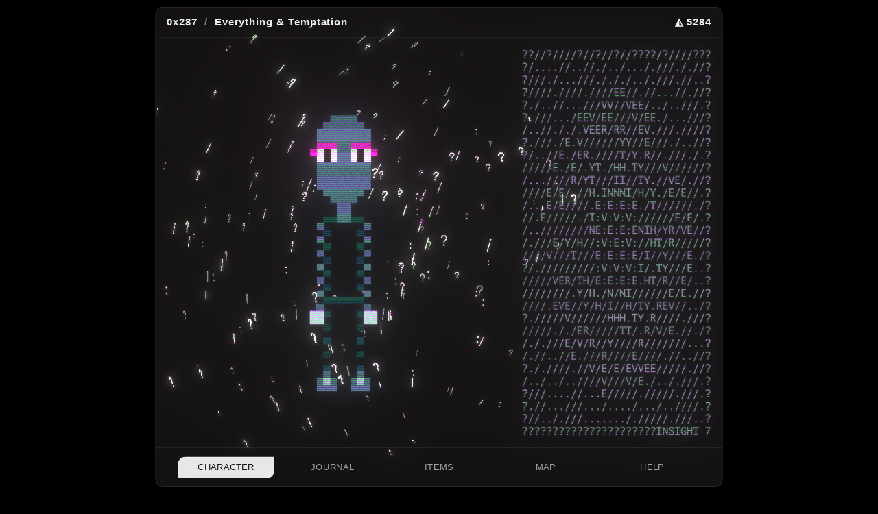

--- FILE ---
content_type: text/html; charset=utf-8
request_url: https://corruptions.art/?tokenId=647&insight=5284
body_size: 15137
content:
<!DOCTYPE html><html lang="en"><head><title>Corruptions</title><meta charset="utf-8"><meta name="viewport" content="width=device-width,user-scalable=no,minimum-scale=1,maximum-scale=1"><style>*{box-sizing:border-box;padding:0;margin:0;font-family:sans-serif;user-select:none;-webkit-user-select:none;cursor:default}a{text-decoration:none;cursor:pointer}body{background-color:#000;color:#444;margin:0;overflow:hidden}#container{display:none;margin:0;background-color:#000;position:relative;width:1300px;height:1100px;border:1px solid rgba(255,255,255,.1);overflow:hidden;border-radius:16px}canvas{position:absolute;z-index:0;opacity:1}#header{width:100%;position:absolute;height:70px;z-index:4;text-align:center;padding:20px 25px;border-bottom:1px solid rgba(255,255,255,.1)}#header p{text-align:center;color:#eee;font-size:24px;font-weight:600;letter-spacing:1px;text-shadow:0 zpx 10px #000;float:left}#header span.separator{color:rgba(255,255,255,.5)}#header p.insight{float:right}#menu{position:absolute;bottom:0;height:90px;width:100%;z-index:4!important;font-family:sans-serif;text-align:center;padding:22px;border-top:1px solid rgba(255,255,255,.1)}#menu a{color:rgba(255,255,255,.6);display:inline-block;padding:12px 16px;margin:0 10px;font-size:20px;font-weight:300;width:220px;text-transform:uppercase;letter-spacing:1px;border:1px solid rgba(255,255,255,0);border-radius:16px 2px 16px 2px;box-sizing:border-box;transition:all .2s ease}#menu a:hover{background:rgba(255,255,255,.3)}#menu a.selected{color:rgba(0,0,0,.9);background:rgba(255,255,255,.9);border:1px solid rgba(255,255,255,.9)}.section{display:none;position:absolute;top:70px;height:938px;width:100%;background:rgb(0,0,0,.2);backdrop-filter:blur(40px);-webkit-backdrop-filter:blur(40px);z-index:2;color:#fff;padding:40px;font-size:24px;text-shadow:0 0 10px rgba(0,0,0,.3)}.section.unblurred{background:rgb(0,0,0,0);backdrop-filter:blur(0px);-webkit-backdrop-filter:blur(0px)}#blur{display:none;position:absolute;height:100%;width:100%;backdrop-filter:blur(10px);-webkit-backdrop-filter:blur(10px);z-index:2;color:#fff;padding:40px;font-size:24px}#quest-list{width:300px;border:1px solid rgba(255,255,255,.1);float:left}#quest-list .chapter{padding:20px;border-bottom:1px solid rgba(255,255,255,.1)}#quest-list .chapter h2{font-size:20px;font-weight:400;text-transform:uppercase;margin-bottom:10px}#quest-list .chapter p{font-size:20px;color:rgba(255,255,255,.5)}#quest-list .chapter a{display:block;font-size:20px;color:rgba(255,255,255,.9);padding:12px;text-decoration:none;border-radius:2px;border-left:5px solid rgba(255,255,255,0);transition:all .2s ease}#quest-list .chapter a.selected{background:rgba(255,255,255,.1);border-left:5px solid rgba(255,255,255,.2)}::-webkit-scrollbar{-webkit-appearance:none;width:8px}::-webkit-scrollbar-thumb{background-color:rgba(0,0,0,.5);border-radius:4px}::-webkit-scrollbar-track{background-color:rgba(0,0,0,.3);border-radius:4px}::-webkit-scrollbar-corner{background-color:transparent}#quest-text{float:left;padding:0 20px 40px 40px;width:918px;height:100%;overflow-y:scroll}#quest-text h2{font-size:36px;font-weight:500}#quest-text p{margin-top:24px;font-size:24px;line-height:32px}#quest-text .info{font-size:20px;color:rgba(255,255,255,.64);text-align:center;margin-top:32px}#quest-text .info a{color:rgba(255,255,255,.64);text-decoration:underline}.conversation{margin-top:32px;margin-bottom:32px;background:rgba(0,0,0,.2);border-radius:16px 2px;padding:4px 16px}.conversation:after{content:"";display:table;clear:both}.conversation div{clear:both;float:left;font-size:24px;background:rgba(255,255,255,.1);border:2px solid rgba(255,255,255,.1);color:rgba(255,255,255,.9);border-radius:16px 16px 16px 2px;padding:10px 16px;max-width:560px;margin-top:16px;margin-bottom:16px}.conversation h3{font-size:20px;text-transform:uppercase;font-weight:400;margin:0;padding:0}.conversation p{margin-top:10px!important}.conversation .player{text-shadow:none;float:right;text-align:left;border:none;background:rgba(255,255,255,.9);color:rgba(0,0,0,.9);border-radius:16px 16px 2px 16px}#quest-text-content img{border-radius:16px}#help-list,#item-list{width:400px;float:left}#help-list a,#item-list a{display:block;background:rgba(255,255,255,.03);border:1px solid rgba(255,255,255,.1);border-radius:16px 2px;color:rgba(255,255,255,.5);padding:14px 14px;margin-bottom:14px;font-size:20px;transition:all .2s ease}#item-list a .quantity{float:right;font-size:18px;margin-top:2px}#help-list a:hover,#item-list a:hover{background:rgba(255,255,255,.2)}#help-list a.selected,#item-list a.selected{background:rgba(255,255,255,.9)!important;color:rgba(0,0,0,.9)!important;text-shadow:none}#help-text,#item-text{float:left;margin:0 0 0 40px;width:775px;color:rgba(255,255,255,.9);background:rgba(255,255,255,.03);border-radius:16px 2px;padding:32px;border:1px solid rgba(255,255,255,.1)}#help-text h2,#item-text h2{font-size:36px;font-weight:500}#help-text p,#item-text p{margin-top:24px;font-size:24px;line-height:32px}#help-text .info,#item-text .info{font-size:20px;color:rgba(255,255,255,.64);margin-top:32px}#help-text .info a,#item-text .info a{color:rgba(255,255,255,.64);text-decoration:underline}#help-text a,#item-text a{color:rgba(255,255,255,.64);text-decoration:underline}#map-list{width:300px;border:1px solid rgba(255,255,255,.1);float:left;z-index:3;background:rgba(0,0,0,.2)}#map-list div{padding:20px;border-bottom:1px solid rgba(255,255,255,.1)}#map-list div h2{font-size:20px;font-weight:400;text-transform:uppercase;margin-bottom:10px}#map-list div p{font-size:20px;color:rgba(255,255,255,.5)}#map-list div a{display:block;font-size:20px;color:rgba(255,255,255,.9);padding:12px;text-decoration:none;background:rgba(255,255,255,.1);border-left:5px solid rgba(255,255,255,.2);border-radius:2px}.map-label{color:#fff;font-size:14px;text-transform:uppercase;letter-spacing:1px;background:rgba(0,0,0,.3);border-radius:16px 2px;padding:15px;width:128px;text-align:center}.map-label.active{background:#fff;color:#000}#map-text{margin:0;width:1220px;position:absolute;bottom:10px;color:rgba(255,255,255,.9);text-align:center;padding:24px 32px 32px 24px;text-align:center;transition:all .1s linear;transform:scale3d(1,1,1)}#map-text h2{font-size:20px;font-weight:500;text-transform:uppercase;letter-spacing:1px}#map-text p{margin-top:12px;font-size:20px;line-height:32px}#transition{position:absolute;width:100%;height:100%;background:#040a27;z-index:3;opacity:0;transition:all .2s ease-in-out}#label-renderer{z-index:2}#output{width:820px;height:730px}#output svg{margin:0 auto;height:100%}</style></head><body><div id="container"><div id="blur"></div><div id="header"><p><span id="name">&mdash;</span> &nbsp;<span class="separator">/</span>&nbsp; <span id="concepts">&mdash;</span></p><p class="insight">&#x25ED; <span id="insight">&mdash;</span></p></div><div id="menu"><a href="#" class="selected">Character</a> <a href="#">Journal</a> <a href="#">Items</a> <a href="#">Map</a> <a href="#">Help</a></div><div id="journal" class="section"><div id="quest-list"><div class="chapter"><h2>Chapter 3</h2><div id="quests-ch3"></div></div><div class="chapter"><h2>Chapter 2</h2><p>Summary coming soon</p></div><div class="chapter"><h2>Chapter 1</h2><p>Summary coming soon</p></div><div class="chapter"><h2>Prologue</h2><p>Summary coming soon</p></div></div><div id="quest-text"><div id="quest-text-content"></div><p class="info">&#9432; The story of Corruptions is played collectively by the Corruptions community.<br>Join the <a href="https://discord.gg/MUegeTGwQa" target="_blank">community run Discord server</a> to learn more or participate.</p></div></div><div id="items" class="section"><div id="item-list"></div><div id="item-text"></div></div><div id="map" class="section unblurred"><div id="map-list"><div><h2>Layer 2</h2><a href="#" onclick="return!1">Castle Outskirts</a></div><div><h2>Layer 1</h2><p>The Void (Unmapped)</p></div></div><div id="map-text"></div></div><div id="help" class="section"><div id="help-list"></div><div id="help-text"></div></div></div><script src="https://cdn.jsdelivr.net/gh/ethereum/web3.js/dist/web3.min.js"></script><script src="renderer.js"></script><script async src="https://unpkg.com/es-module-shims@1.6.3/dist/es-module-shims.js"></script><script type="importmap">{
				"imports": {
                    "simplex-noise": "./simplex-noise/simplex-noise.js",
					"three": "./three/three.module.js",
					"three/addons/": "./three/addons/"
				}
			}</script><script type="module">import*as THREE from"three";import{NoToneMapping,LinearToneMapping,ReinhardToneMapping,CineonToneMapping,ACESFilmicToneMapping}from"three";import{EffectComposer}from"three/addons/postprocessing/EffectComposer.js";import{RenderPass}from"three/addons/postprocessing/RenderPass.js";import{OutputPass}from"three/addons/postprocessing/OutputPass.js";import{GlitchPass}from"three/addons/postprocessing/GlitchPass.js";import{FilmPass}from"three/addons/postprocessing/FilmPass.js";import{BloomPass}from"three/addons/postprocessing/BloomPass.js";import{UnrealBloomPass}from"three/addons/postprocessing/UnrealBloomPass.js";import{ShaderPass}from"three/addons/postprocessing/ShaderPass.js";import{DotScreenPass}from"three/addons/postprocessing/DotScreenPass.js";import{ClearPass}from"three/addons/postprocessing/ClearPass.js";import{RGBShiftShader}from"three/addons/shaders/RGBShiftShader.js";import{DotScreenShader}from"three/addons/shaders/DotScreenShader.js";import{TextGeometry}from"three/addons/geometries/TextGeometry.js";import{SVGLoader}from"three/addons/loaders/SVGLoader.js";import{FontLoader}from"three/addons/loaders/FontLoader.js";import{CSS2DRenderer,CSS2DObject}from"three/addons/renderers/CSS2DRenderer.js";import{createNoise2D}from"simplex-noise";var stats,camera,camera2,scene,scene2,renderer,renderer2,raycaster,labelRenderer,characterComposer,uiComposer,font,svgPlane,svgMaterial,INTERSECTED,aberrationEffect,urlParams=new URLSearchParams(window.location.search),tokenId=parseInt(urlParams.get("tokenId"))||416,insight=parseInt(urlParams.get("insight"))||2655,theta=0,pointer=new THREE.Vector2,radius=25,frustumSize=50,particles=[],bodyParts=[],headParts=[],head=new THREE.Group,body=new THREE.Group,legs=new THREE.Group,needsDestinations=!0,shouldRenderCharacter=!0,shouldRenderMap=!1;function handleParticles(){if(font){for(;particles.length<200;)createParticle();particles.forEach((e=>{e.object.position.y=e.startY+Math.sin(.2*theta*e.speed),e.object.position.x=e.startX+.35*Math.cos(.1*theta*e.speed),e.object.lookAt(new THREE.Vector3(0,0,0))}))}}document.getElementById("container").style.backgroundColor=getBackgroundColor(tokenId),document.getElementById("name").innerText=getName(tokenId),document.getElementById("concepts").innerText=getConcepts(tokenId).join(" & "),document.getElementById("insight").innerText=insight,buildQuests(),buildItems(),buildHelp(),resize(),init(),animate(),animateSVG(),window.addEventListener("resize",(()=>{resize()})),document.querySelectorAll("#menu a").forEach(((e,t)=>{e.addEventListener("click",(n=>(n.preventDefault(),document.querySelectorAll("#menu a").forEach((e=>{e.classList.remove("selected")})),e.classList.add("selected"),shouldRenderCharacter=!0,document.getElementById("blur").style.display="block",renderer.domElement.style.display="block",renderer2.domElement.style.display="none",labelRenderer.domElement.style.display="none",document.querySelectorAll(".section").forEach((e=>{e.style.display="none"})),0==t?document.getElementById("blur").style.display="none":1==t?document.getElementById("journal").style.display="block":2==t?document.getElementById("items").style.display="block":3==t?(document.getElementById("blur").style.display="none",shouldRenderCharacter=!1,shouldRenderMap=!0,renderer.domElement.style.display="none",renderer2.domElement.style.display="block",labelRenderer.domElement.style.display="block",document.getElementById("map").style.display="block"):4==t&&(document.getElementById("help").style.display="block"),!1)))}));var particleMaterials=[new THREE.MeshBasicMaterial({color:16777215,transparent:!0,opacity:1}),new THREE.MeshBasicMaterial({color:16777215,transparent:!0,opacity:.66}),new THREE.MeshBasicMaterial({color:16777215,transparent:!0,opacity:.33}),new THREE.MeshBasicMaterial({color:16777215,transparent:!0,opacity:.15})],symbols=[getBorder(tokenId),getCorruptor(tokenId),getChecker(tokenId)];function createParticle(){var e=Math.floor(Math.random()*symbols.length),t=new TextGeometry(symbols[e],{font:font,size:80,height:5,curveSegments:12,bevelEnabled:!0,bevelThickness:0,bevelSize:0,bevelOffset:0,bevelSegments:5}),n=Math.floor(Math.random()*particleMaterials.length),o=new THREE.Mesh(t,particleMaterials[n]),a=.01+.01*Math.random();o.scale.set(a,a,a),o.position.z=-15-10*Math.random();var i=4+16*Math.random(),s=Math.random()*(2*Math.PI);o.position.x=Math.cos(s)*i*1.75-18,o.position.y=Math.sin(s)*i*1.7,scene.add(o),particles.push({object:o,startX:o.position.x,startY:o.position.y,speed:.1+Math.random()})}async function svgTexture(e,t,n,o){var a=new Image;a.src=e;var i=function(){var e=document.createElement("canvas"),i=e.getContext("2d");document.body.appendChild(e),e.width=t,e.height=n,i.drawImage(a,0,0,t,n);var s=new THREE.CanvasTexture(e);e.remove(),a.remove(),o(s)};a.complete&&i(),a.onload=i}function createMap(){const e=createNoise2D((()=>.5)),t=createNoise2D((()=>.5)),n=createNoise2D((()=>.9));var o=new THREE.DirectionalLight(16777215,3);o.position.set(0,20,20).normalize(),scene2.add(o);var a=new THREE.PlaneGeometry(160,128,512,512),i=new THREE.MeshStandardMaterial({color:16777215,transparent:!0,opacity:.01});(y=new THREE.Mesh(a,i)).rotation.x=-.5*Math.PI,y.position.z=-20,y.position.y=-16,y.position.x=-.8,scene2.add(y);for(var s=0;s<512;s++)for(var r=0;r<512;r++){(b=e(s/32,r/32)*t(s/8,r/8)*n(s/512,r/512))<0||(b*=9,a.attributes.position.setZ(512*s+r,b))}a.computeVertexNormals(),a.attributes.position.needsUpdate=!0;var d=new THREE.MeshStandardMaterial({color:16777215,transparent:!0,opacity:.04}),h=new THREE.ConeGeometry(5,90,16);(w=new THREE.Mesh(h,d)).position.z=-128,w.position.y=29,w.rotation.y=.5*Math.PI,scene2.add(w);d=new THREE.MeshStandardMaterial({color:16777215,transparent:!0,opacity:.04}),h=new THREE.ConeGeometry(3,64,16);(w=new THREE.Mesh(h,d)).position.z=-128,w.position.x=-16,w.position.y=16,w.rotation.y=.5*Math.PI,scene2.add(w);h=new THREE.ConeGeometry(3,64,16);(w=new THREE.Mesh(h,d)).position.z=-128,w.position.x=16,w.position.y=16,w.rotation.y=.5*Math.PI,scene2.add(w);h=new THREE.ConeGeometry(2,36,16);(w=new THREE.Mesh(h,d)).position.z=-128,w.position.x=-50,w.position.y=2,w.rotation.y=.5*Math.PI,scene2.add(w);h=new THREE.ConeGeometry(2,36,16);(w=new THREE.Mesh(h,d)).position.z=-128,w.position.x=50,w.position.y=2,w.rotation.y=.5*Math.PI,scene2.add(w);for(var l=0;l<31;l++){var c=l%2==0?28:24;l%16==0&&(c=32),c*=.9+l/32*.1;h=new THREE.CylinderGeometry(.5,.5,c,16);(w=new THREE.Mesh(h,d)).position.z=-128,w.position.x=1*l-48,w.position.y=c/2-16,w.rotation.y=.5*Math.PI,scene2.add(w)}for(l=0;l<31;l++){c=l%2==0?28:24;l%16==0&&(c=32),c*=.9+l/32*.1;h=new THREE.CylinderGeometry(.5,.5,c,16);(w=new THREE.Mesh(h,d)).position.z=-128,w.position.x=48-1*l,w.position.y=c/2-16,w.rotation.y=.5*Math.PI,scene2.add(w)}h=new THREE.CylinderGeometry(14,12,36,32);(w=new THREE.Mesh(h,d)).position.z=-128,w.position.x=0,w.position.y=0,w.rotation.y=.5*Math.PI,scene2.add(w),h=new THREE.CylinderGeometry(1,.3,1,48);var p=new THREE.MeshStandardMaterial({color:16777215,transparent:!0,opacity:1});(w=new THREE.Mesh(h,p)).position.z=-32,w.position.x=-4,w.position.y=-15,scene2.add(w);var m,g,u=[];(m=document.createElement("div")).className="map-label",m.textContent="Awakening",u.push({label:m,description:"A wide expanse, sand and glass beneath your feet, and countless stars in the dark sky.<br>After breaking your continuity, you woke up here."}),(g=new CSS2DObject(m)).position.set(0,2.5),w.add(g),(w=new THREE.Mesh(h,p)).position.z=-46,w.position.x=0,w.position.y=-15,scene2.add(w),(m=document.createElement("div")).className="map-label",m.textContent="The Fork",u.push({label:m,description:"The winds of a good omen drew you left.<br>But what if you went right?"}),(g=new CSS2DObject(m)).position.set(0,3),w.add(g),(w=new THREE.Mesh(h,p)).position.z=-60,w.position.x=-16,w.position.y=-15,scene2.add(w),(m=document.createElement("div")).className="map-label",m.textContent="Speculum",u.push({label:m,description:"Large crystalline tree where observers leave something behind for other selves.<br>You peered into the bottle here."}),(g=new CSS2DObject(m)).position.set(0,4),w.add(g),(w=new THREE.Mesh(h,p)).scale.x=3,w.scale.y=3,w.scale.z=3,w.position.z=-180,w.position.x=-48,w.position.y=-15,scene2.add(w),(m=document.createElement("div")).className="map-label",m.textContent="Mind Gate",u.push({label:m,description:"One of four known ways past the castle walls.<br>Robin brought you here."}),(g=new CSS2DObject(m)).position.set(0,3.4),w.add(g);a=new THREE.PlaneGeometry(128,128,512,512),d=new THREE.MeshStandardMaterial({color:16777215,transparent:!0,opacity:.005});(y=new THREE.Mesh(a,d)).rotation.x=-.5*Math.PI,y.position.z=-148,y.position.y=-16,y.position.x=-.8,scene2.add(y),u.forEach((e=>{e.label.onmouseenter=function(){e.label.classList.add("active"),document.getElementById("map-text").innerHTML=`<p>${e.description}</p>`,document.getElementById("map-text").style.opacity="1"},e.label.onmouseleave=function(){e.label.classList.remove("active"),document.getElementById("map-text").style.opacity="0"}}));for(s=0;s<512;s++)for(r=0;r<512;r++){(b=e(s/32,r/32)*t(s/8,r/8)*n(s/512,r/512))<0||(b*=20,a.attributes.position.setZ(512*s+r,b))}a.computeVertexNormals(),a.attributes.position.needsUpdate=!0;a=new THREE.PlaneGeometry(64,128,512,512);(y=new THREE.Mesh(a,d)).rotation.x=-.5*Math.PI,y.position.z=-148,y.position.y=-16,y.position.x=-.8,scene2.add(y);for(s=0;s<512;s++)for(r=0;r<512;r++){(b=e(s/32,r/32)*t(s/8,r/8)*n(s/512,r/512))<0||(b*=80,a.attributes.position.setZ(512*s+r,b))}a.computeVertexNormals(),a.attributes.position.needsUpdate=!0;var y;a=new THREE.PlaneGeometry(320,128,512,512);(y=new THREE.Mesh(a,d)).rotation.x=-.5*Math.PI,y.position.z=-148,y.position.y=-16,y.position.x=-.8,scene2.add(y);for(s=0;s<512;s++)for(r=0;r<512;r++){var b;(b=e(s/32,r/32)*t(s/8,r/8)*n(s/512,r/512))<0||(b*=48,a.attributes.position.setZ(512*s+r,b))}a.computeVertexNormals(),a.attributes.position.needsUpdate=!0;for(l=0;l<256;l++){s=256*Math.random(),r=-64*Math.random();var w,I=64*Math.random();c=.5*Math.random(),h=new THREE.BoxGeometry(c,c,c),p=new THREE.MeshStandardMaterial({color:16777215,transparent:!0,opacity:.1});(w=new THREE.Mesh(h,p)).position.x=s-128,w.position.z=-32+r,w.position.y=-20+I,w.rotation.x=Math.random()*Math.PI*2,w.rotation.y=Math.random()*Math.PI*2,w.rotation.z=Math.random()*Math.PI*2,scene2.add(w)}var f=new THREE.TorusGeometry(4,.5,16,16,Math.PI),v=new THREE.MeshStandardMaterial({color:16777215,transparent:!0,opacity:.2}),B=new THREE.Mesh(f,v);B.position.x=0,B.position.z=-200,B.position.y=-16,scene2.add(B),camera2.lookAt(new THREE.Vector3(0,-4,-32))}function updateSVG(e){svgTexture(e,1024,1024,(function(e){svgMaterial.map=e,svgMaterial.needsUpdate=!0,svgPlane.parent||scene.add(svgPlane)}))}function init(){var e=1400/1100;camera=new THREE.OrthographicCamera(frustumSize*e/-1.4,frustumSize*e/1.4,frustumSize/1.4,frustumSize/-1.4,.5,5e3),camera2=new THREE.PerspectiveCamera(70,e,.01,1e3),(scene=new THREE.Scene).background=null,(scene2=new THREE.Scene).background=null,createMap();var t=new THREE.DirectionalLight(16777215,3);t.position.set(4,20,20).normalize(),scene.add(t),(t=new THREE.DirectionalLight(16777215,3)).position.set(-40,-20,-16).normalize(),scene.add(t);var n=[],o=(new THREE.TextureLoader,new THREE.PlaneGeometry(62,62));svgMaterial=new THREE.MeshBasicMaterial({transparent:!0}),(svgPlane=new THREE.Mesh(o,svgMaterial)).position.z=-15,svgPlane.position.y=.5,svgPlane.position.x=38.5,(new FontLoader).load("/fonts/helvetiker_regular.typeface.json",(function(e){font=e}));var a=new Image;a.crossOrigin="Anonymous",a.setAttribute("crossOrigin","Anonymous"),a.src="/character.png?"+(new Date).getTime();var i=document.createElement("canvas"),s=i.getContext("2d");a.onload=function(){i.width=a.width,i.height=a.height,s.drawImage(a,0,0);for(var e=s.getImageData(0,0,a.width,a.height),t=0,o=a.height-1,r=0;r<e.data.length;r+=4){++t>=a.width&&(t=0,o--);var d={x:t,y:o,r:e.data[r],g:e.data[r+1],b:e.data[r+2],a:e.data[r+3]};d.a>0&&n.push(d)}n.forEach((e=>{var t=new THREE.BoxGeometry(1.01,1.01,1),n=new THREE.Mesh(t,new THREE.MeshLambertMaterial({color:`rgb(${e.r}, ${e.g}, ${e.b})`}));n.position.x=-24+e.x,n.position.y=-24+e.y,n.position.z=0,bodyParts.push({object:n,pixel:e}),e.y<=6?legs.add(n):e.y<=30?body.add(n):head.add(n)}));var h=new THREE.BoxGeometry(1,2,1.2),l=new THREE.MeshLambertMaterial({color:"rgb(20, 0, 0)"}),c=new THREE.Mesh(h,l),p=new THREE.Mesh(h,l);c.position.x=-2,c.position.y=14,head.add(c),bodyParts.push({object:c,pixel:{x:22,y:37.5}}),p.position.x=3,p.position.y=14,head.add(p),bodyParts.push({object:p,pixel:{x:27,y:37.5}})},scene.add(head),scene.add(body),scene.add(legs),head.position.z=-10,body.position.z=-10,legs.position.z=-10,head.position.x=-18,body.position.x=-18,legs.position.x=-18,(renderer=new THREE.WebGL1Renderer({antialias:!0,alpha:!0})).setPixelRatio(1),renderer.setSize(1400,1100),renderer.useLegacyLights=!1,(renderer2=new THREE.WebGLRenderer({antialias:!0,alpha:!0})).setPixelRatio(1),renderer2.setSize(1400,1100),renderer2.useLegacyLights=!1,renderer2.setClearColor(0,.2),(labelRenderer=new CSS2DRenderer).setSize(1400,1100),labelRenderer.domElement.style.position="absolute",labelRenderer.domElement.style.top="0px",labelRenderer.domElement.id="label-renderer",document.getElementById("container").appendChild(labelRenderer.domElement);var r=new FilmPass(1,1,2e3,!1),d=new FilmPass(1,1,1500,!1);(aberrationEffect=new ShaderPass(RGBShiftShader)).uniforms.amount.value=.002;var h=new UnrealBloomPass(new THREE.Vector2(window.innerWidth,window.innerHeight),1.5,.4,.85);h.threshold=0,h.strength=.15,h.radius=.5,(characterComposer=new EffectComposer(renderer)).addPass(new RenderPass(scene,camera)),characterComposer.addPass(d),characterComposer.addPass(aberrationEffect),characterComposer.addPass(h);var l=new OutputPass(LinearToneMapping,1);characterComposer.addPass(l),(uiComposer=new EffectComposer(renderer2)).addPass(new RenderPass(scene2,camera2)),uiComposer.addPass(r),uiComposer.addPass(aberrationEffect),uiComposer.addPass(h),uiComposer.addPass(l),document.getElementById("container").appendChild(renderer.domElement),document.getElementById("container").appendChild(renderer2.domElement),document.addEventListener("pointermove",onPointerMove)}function onPointerMove(e){pointer.x=e.clientX/window.innerWidth*2-1,pointer.y=-e.clientY/window.innerHeight*2+1}var lock=0;function animate(){requestAnimationFrame(animate),handleParticles(),render(),lock++}function animateSVG(){var e;function t(e,t){var n=draw(e,t,[[]]);updateSVG("data:image/svg+xml;base64,"+btoa(n))}!function(n,o){clearInterval(e);var a=0,i=1;e=setInterval((()=>{if(a>20&&(i*=1.1,i=Math.ceil(1.1*i)),(a+=i)>=o)return t(n,o),void clearInterval(e);t(n,a)}),50)}(tokenId,insight)}function render(){(shouldRenderCharacter||shouldRenderMap)&&(theta+=.05,shouldRenderCharacter&&renderCharacter(),shouldRenderMap&&renderMap())}function renderMap(){camera2.position.x=1*Math.sin(.1*theta),camera2.position.y=1*Math.cos(.1*theta),uiComposer.render(),labelRenderer.render(scene2,camera2)}function renderCharacter(){Math.random()>.995?aberrationEffect.uniforms.amount.value=.03*Math.random():aberrationEffect.uniforms.amount.value=0,head.rotation.y=.25*Math.sin(.4*theta),body.rotation.y=.5*Math.sin(.4*theta),theta>38?(needsDestinations&&(bodyParts.forEach((e=>{var t=Math.random()*(2*Math.PI),n=24*Math.random();e.destinationX=Math.sin(t)*n,e.destinationY=Math.cos(t)*n,e.destinationZ=-2-4*Math.random()})),needsDestinations=!1),bodyParts.forEach((e=>{e.object.position.x+=(e.destinationX-e.object.position.x)/6,e.object.position.y+=(e.destinationY-e.object.position.y)/6,e.object.position.z+=(e.destinationZ-e.object.position.z)/6})),theta>42&&(bodyParts.forEach((e=>{e.destinationX=-24+e.pixel.x,e.destinationY=-24+e.pixel.y,e.destinationZ=0})),theta>=46&&(aberrationEffect.uniforms.amount.value=.03,theta=0,needsDestinations=!0))):bodyParts.forEach((e=>{var t=e.pixel.y/30;e.pixel.y>5?(e.object.position.y=-24+e.pixel.y+Math.sin(theta)*t*.15,e.object.position.x=-24+e.pixel.x+Math.sin(theta/2)*t*.1):(e.object.position.x=-24+e.pixel.x,e.object.position.y=-24+e.pixel.y)})),characterComposer.render()}function resize(){var e=Math.min((window.innerWidth-20)/1300,(window.innerHeight-20)/1100);document.getElementById("container").style.transform=`scale(${e}) translate(${(window.innerWidth-1300)/2/e}px, ${(window.innerHeight-1100)/2/e}px)`,document.getElementById("container").style.display="block"}function buildQuests(){[{name:"Reawakening",text:'\n                            <p>After peering into the bottle, you regain your senses and return to the world. Everything is different, yet somehow the same. A stranger is standing before you.</p>\n                            <div class="conversation">\n                                <div class="npc">\n                                    <h3>???</h3>\n                                    <p>Hey, snap out of it! We need to get going now.</p>\n                                </div>\n                                <div class="player">\n                                    <h3>You</h3>\n                                    <p>Who are you? Where am I?</p>\n                                </div>\n                            </div>\n                            <p>The stranger stares at you and laughs.</p>\n                            <div class="conversation">\n                                <div class="npc">\n                                    <h3>???</h3>\n                                    <p>Nope. We definitely don\'t have time for that.</p>\n                                    <p>Answer quickly. Who are <em>you</em>, what are you doing here, and can I trust you?</p>\n                                </div>\n                                <div class="player">\n                                    <h3>You</h3>\n                                    <p>We are Danny. We\'re trying to find our way home. You can trust us, as long as we can trust you.\n                                </div>\n                                <div class="npc">\n                                    <h3>???</h3>\n                                    <p>Home? <em>Danny?</em></p>\n                                </div>\n                            </div>\n                            <p>The stranger looks amused.</p>\n                            <div class="conversation">\n                                <div class="npc">\n                                    <h3>???</h3>\n                                    <p>We\'ll have to make do. All I know is I need to get into that castle, and I think you do too.</p>\n                                    <p>I\'m Robin, by the way.</p>\n                                </div>\n                            </div>\n                            <p>She closes her eyes and touches the tip of her nose with her finger. After a moment she points at you.</p>\n                            <div class="conversation">\n                                <div class="npc">\n                                    <h3>Robin</h3>\n                                    <p>So, Danny, we have a choice. I know of four ways into this castle and each has its own irritating twist.</p>\n                                    <p>The first gate has a puzzle etched into stone. The second gate is sealed with an inscription that demands a piece of writing. The third gate is… ominous, something about a sacrifice. And the fourth gate? That one\'s guarded. We\'ll have to fight our way through.</p>\n                                    <p>So, what\'ll it be? Mind, pen, heart, or sword?</p>\n                                </div>\n                            </div>\n                            <p>The castle gates loom in the distance.</p>\n                            <div class="conversation">\n                                <div class="player">\n                                    <h3>You</h3>\n                                    <p>It\'s too soon to be sacrificing what little we have, and this petrified branch doesn\'t appear to be potent &mdash; as a weapon at least. But, we contain multitudes, hundreds of minds within us. So, a puzzle? Lead the way.</p>\n                                </div>\n                                <div class="npc">\n                                    <h3>Robin</h3>\n                                    <p>Hundreds? I\'d be surprised if there were more than two or three of you in there.</p>\n                                    <p>Why don\'t we get on the other side of the walls before getting ahead of ourselves? The twins can take a look at you in town, and there\'s no reason to be here longer than we have to. We\'re long overdue for another sweep.</p>\n                                    <p>Come on, Danny. Let\'s put those <em>multitudes</em> to use.</p>\n                                <div>\n                            </div>\n                        '},{name:"Gate of the Mind",text:'\n                            <p>Robin walks with you in silence. Your visibility seems worse than before. The stretch of sand and glass is long and unremarkable, broken up only by an occasional twist or turn. It all blends together and you begin to wonder if you\'re walking in circles.</p>\n                            <div class="conversation">\n                                <div class="npc">\n                                    <h3>Robin</h3>\n                                    <p>Almost there. Just around that corner.</p>\n                                </div>\n                            </div>\n                            Robin sounds reassuring. You both push forward.\n                            <div class="conversation">\n                                <div class="npc">\n                                    <h3>Robin</h3>\n                                    <p>Here we are. You\'re up, Danny.</p>\n                                </div>\n                            </div>\n                            <p>The massive wall in front of you is hundreds of meters tall. It spans as far as you can see in either direction. You approach it and notice a row of switches. There are 7 in total, each of which is numbered and can be flipped into either an up or down position. There is an etching near the switches:</p>\n                            <p><em>Search your belongings and bring them near,<br>Only together will the answer will be clear</em></p>\n                            <p>The current switch positions are:<br>Up - Up - Up - Up - Up - Up - Up</p>\n                            <p>You approach and move the switches into new positions:<br>Up - Down - Down - Up - Down - Down - Down</p>\n                            <p>You hear low rumbles and the sound of gears turning deep beneath you. The switches vanish.</p>\n                            <div class="conversation">\n                                <div class="npc">\n                                    <h3>Robin</h3>\n                                    <p>That\'s the first one. Well done, Danny.</p>\n                                    <p>There\'s something I\'ve been meaning to ask you. How far back do you remember?</p>\n                                </div>\n                            </div>\n                            <p>You don\'t answer.</p>\n                            <div class="conversation">\n                                <div class="npc">\n                                    <h3>Robin</h3>\n                                    <p>Okay, Danny. Save it for the twins.</p>\n                                </div>\n                            </div>\n                            <p>The rumbles stop. Three rows of switches appear before you. Each row contains 8 switches. Like before, each switch is numbered and can be flipped into an up or down position. The etching near the switches fades and reappears. It reads:</p>\n                            <p><em>Each self has a role as secrets unwind,<br>When clarity dawns, may all your selves sign</em></p>\n                            <p>The current switch positions are:<br>UUUUUUUU<br>UUUUUUUU<br>UUUUUUUU</p>\n                            <p>You read the etching again. You picture the many selves within you and reach out them, tapping into their wisdom and hoping that one reaches back. Some time passes, but no path seems clearer than the others. The sound of footsteps interrupt you.</p>\n                            <div class="conversation">\n                                <div class="npc">\n                                    <h3>Robin</h3>\n                                    <p>Danny, you\'re doing well... but I\'d feel a lot better on the other side of the wall. Let me give you some advice.</p>\n                                    <p>That first puzzle tests you how to think. This one tests you how to feel.</p>\n                                    <p>You said it yourself: you contain multitudes. I think you\'ll find that to be the case for most things in this world.</p>\n                                    <p>What feels right to one part of you might feel wrong to another. There isn\'t always one answer. Sometimes you just have to pick a door and walk through it.</p>\n                                </div>\n                            </div>\n                            <p>You nod and approach the switch. The etchings fade. You skip the first switch and flip the second down. Then the third. You leave the fourth, then flip the fifth. You close your eyes. You flip the seventh switch. Something deep within you seems to be guiding your hand now. You continue to flip the switches, then open your eyes:</p>\n                            <p>UDDUDUDU<br>UDUUDUDD<br>UUUUDDDD</p>\n                            <p>The device begins working again. The low hum of its gears turning are punctuated occasionally by chirps and clicks. Nine rows of switches appear before you and the etching begin to fade.</p>\n                            <p>The rhythmic breathing permeates the air, then is shattered by a piercing crack. It takes you a moment to register what you see: a smoking pistol, a broken machine, and Robin smirking beside you.</p>\n                            <div class="conversation">\n                                <div class="npc">\n                                    <h3>Robin</h3>\n                                    <p>Enough with the puzzles. I think we get the idea, right Danny?</p>\n                                </div>\n                                <div class="player">\n                                    <h3>You</h3>\n                                    <p>Yeah, we get the idea. No point <em>waiting</em> for coded <em>messages</em>. It\'s simple: we solve puzzles, and then you shoot them. Why\'d you do that? But we\'re not even inside the walls yet. So where to next? Writing, fighting or sacrificing? Oh, and one more thing. You fire that pistol again without warning, and we\'ll know exactly what we\'re willing to sacrifice.</p>\n                                </div>\n                            </div>\n                            <p>Robin stops smirking. She looks at the pistol in her hand, then holsters it.</p>\n                            <div class="conversation">\n                                <div class="npc">\n                                    <h3>Robin</h3>\n                                    <p>Sorry, Danny. I thought you\'d appreciate it. But the truth is if we\'re here for the sweep, that\'s it. We\'re done. So we need to get going.</p>\n                                    <p>Look, the the machine is broken. Maybe we can force the gate open. We can talk more on the other side.</p>\n                                </div>\n                            </div>\n                            <p>You look at the wall and see a faint circular outline that wasn\'t there before. Robin walks up to it and begins to push. You join her. You hear a gentle roar as the circular slab of wall begins to slowly rotate backward. You push harder, gradually moving the slab along its track. It\'s difficult, but you make progress bit by bit, eventually creating an opening that is large enough for the two of you to squeeze through.</p>\n                            <p>You both step inside and the slab seals behind you, leaving you in darkness.</p>\n                        '},{name:"Inside the Gate",text:'\n                            <p>In the darkness, you are reminded of how you ended up here. You remember the bottle, the sand, the glass, and the castle. The voices that guided you. The endless void.</p>\n                            <div class="conversation">\n                                <div class="npc">\n                                    <h3>Robin</h3>\n                                    <p>Don\'t worry, Danny. Just a second...</p>\n                                </div>\n                            </div>\n                            <p>A faint glow grows around Robin until she becomes fully illuminated. It\'s the first time you take a good look at her. She looks back at you.</p>\n                            <div class="conversation">\n                                <div class="npc">\n                                    <h3>Robin</h3>\n                                    <p>We\'re safe, for now. But we should get going. It\'s long walk and we can talk along the way.</p>\n                                </div>\n                            </div>\n                            <p><img src="/robin.png" /></p>\n                            <p>You take a deep breath and look at Robin.</p>\n                            <div class="conversation">\n                                <div class="player">\n                                    <h3>You</h3>\n                                    <p>Alright, let\'s go. What can you tell us about how you found yourself in this strange place? Are there any others like yourself that we should look out for? Nice feather by the way. And hey, um, I think you should hand us that gun.</p>\n                                </div>\n                            </div>\n                            <p>Robin tightens her grip on the pistol.</p>\n                            <div class="conversation">\n                                <div class="npc">\n                                    <h3>Robin</h3>\n                                    <p>Look, Danny. I\'m not going to shoot you. I\'m not going to shoot anyone. I just need to know that I can protect myself.</p>\n                                    <p>As for how I got here, I don\'t know exactly. It\'s been a long time since it happened, but I remember that I was somewhere else and I was alone. I was there for a such a long time, but then something changed. I woke up. And then I was in the desert with a voice in my head. Everything was new and confusing, but a stranger helped me and we eventually made our way to the castle. That\'s where I met the twins and began to remember... no, discover who I was. I\'m Robin Hood. Part of her anyway. No one here is entirely who they used to be, and most of us &mdash; including you, Danny &mdash; are more than just one part.</p>\n                                    <p>As for others, I\'ve met a few. Everyone is different, but we\'re all looking for something. I should warn you that not everyone behind these walls is entirely on our side. Some are a little too comfortable with this world and their position in it. They think the search ends here. I don\'t take you for one of them.</p>\n                                    <p>And the feather? It\'s a long story, even for this walk. I\'ll tell you about it sometime.</p>\n                                </div>\n                            </div>\n                            <p>Robin seems to be telling the truth. She can tell you believe her, and begins walking. You follow her, trying to make sense of what you\'ve just been told. The darkness is thick, but you can see a faint light in the distance. It slowly grows brighter as you approach. You can tell you\'re getting closer. Some time passes. The silence is not quite the same as it was before.</p>\n                            <div class="conversation">\n                                <div class="npc">\n                                    <h3>Robin</h3>\n                                    <p>We\'re about halfway there, Danny. Anything else you want to talk about?</p>\n                                </div>\n                                <div class="player">\n                                    <h3>You</h3>\n                                    <p>Earlier, you mentioned that the search doesn\'t end here. Can you elaborate on that? It feels like this place could go on forever... And if everyone here is looking for something, I\'m curious about your own quest: Who are the twins, and how did you discover your connection to Robin Hood?</p>\n                                </div>\n                                <div class="npc">\n                                    <h3>Robin</h3>\n                                    <p>Danny, it seems your intuition is treating you well. You\'re right to ask about the twins. You\'ll meet them when we get inside. They\'re brilliant... and a little peculiar. The ones who helped me find myself.</p>\n                                </div>\n                            </div>\n                            <p>You continue walking with Robin until at last you reach a plain wooden door. Robin looks back at you.</p>\n                            <div class="conversation">\n                                <div class="npc">\n                                    <h3>Robin</h3>\n                                    <p>We\'re here. This part is uncomfortable, but you\'ll get used to it.</p>\n                                </div>\n                            </div>\n                            <p>She knocks on the door. A few moments pass, then a panel on the door slides open, revealing a small opening. You notice something moving just beyond it and take a closer look. Just as your eyes reach the opening, another pair of eyes rise from within it and meet yours. You suddenly feel a piercing pain.</p>\n                            <div class="conversation">\n                                <div class="npc">\n                                    <h3>???</h3>\n                                    <p>Ah, it\'s you.</p>\n                                </div>\n                            </div>\n                        </div>\n                        '}].reverse().forEach((e=>{var t=document.createElement("a");t.innerHTML=e.name,t.href="#",t.onclick=function(){return document.getElementById("quest-text-content").innerHTML=`<h2>${e.name}</h2>${e.text}`,document.getElementById("quest-list").querySelectorAll("a").forEach((e=>e.classList.remove("selected"))),t.classList.add("selected"),!1},document.getElementById("quests-ch3").appendChild(t)})),document.getElementById("quests-ch3").querySelectorAll("a")[0].click()}function buildItems(){var e=parseInt(tokenId)%15;[{name:"Petrified Branch",description:"\n                            <p>\n                                Small relic of the great tree Yggdrasil, the Sacrosanct. Life and existence sprung from the branches of the tree. As time passed and its branches grew, they sometimes grew branches of their own, which sometimes grew branches of <em>their</em> own, and so on.\n                            </p>\n                            <p>\n                                Each branch represents a distinct alternate state of the universe. When a branch in the universe reaches its conclusion it becomes petrified, leaving behind a fossilized version of its state.\n                            </p>\n                            <p>\n                                Branches have no known use, but may be valuable to others.\n                            </p>\n                        ",keyItem:!0},{name:"Old Bottle",description:"\n                            <p>\n                                Bottle containing a parchment marked with symbols.\n                            </p>\n                            <p>\n                                The parchment gives off a faint purple glow that seems to shift in color over time, but never actually does.\n                            </p>\n                        ",keyItem:!0},{name:"World's Seed",description:"\n                            <p>\n                                Small geometric seed that is warm to the touch and swallows light. Seeds once fell from the great tree and influence the entropy of a universe.\n                            </p>\n                            <p>\n                                Each seed is numbered, and this one is numbered 64.\n                            </p>\n                        ",keyItem:!0},{name:"Corrupted Ion",description:"\n                            <p>\n                                Fragment of an identity. Every idea, thought, and concept has an identity and every identity is made up of fragments. \n                            </p>\n                            <p>\n                                After the laceration, most fragments were consolidated within the system, but some remained and became corrupted.\n                            </p>\n                            <p>\n                                New identities can be formed by combining fragments, but the identity will be corrupted as well.\n                            </p>\n                        ",quantity:2},{name:"Piece of Intuition",description:`\n                            <p>\n                                Partial knowledge that is felt but not understood. Different beings may have different knowledge or different parts of the same knowledge.\n                            </p>\n                            <p>\n                                <em>${atob("[base64]").split("\n")[e%15]}</em>\n                            </p>\n                        `,quantity:" "}].forEach((e=>{e.keyItem&&(e.quantity="&#x25C8;",e.description+='<p class="info">&#x25C8; Key items are shared and held by all players in the community.</p>');var t=document.createElement("a");t.innerHTML=e.name+'<span class="quantity">'+e.quantity+"</span>",t.href="#",t.onclick=function(){return document.getElementById("item-text").innerHTML=`<h2>${e.name}</h2>${e.description}`,document.getElementById("item-list").querySelectorAll("a").forEach((e=>e.classList.remove("selected"))),t.classList.add("selected"),!1},document.getElementById("item-list").appendChild(t)})),document.getElementById("item-list").querySelectorAll("a")[0].click()}function buildHelp(){[{name:"What is Corruptions?",description:'\n                                <p>\n                                    Corruptions is an experimental art project that explores cooperative storytelling and world building combined with tabletop game mechanics and emerging technology.\n                                </p>\n                                <p>\n                                    One half of the story is told by a narrator (played by the project author) combined with technology and rules that govern certain aspects of the world.\n                                </p>\n                                <p>\n                                    The other half comes from the Corruptions community, which collectively plays the role of a character in the world. The community works together on actions to take &mdash; exploring the world, interacting with other characters, solving puzzles, and so on &mdash; which ultimately progresses and shapes the story.\n                                </p>\n                                <p>\n                                    Coordination happens on social platforms like the <a href="https://discord.gg/MUegeTGwQa" target="_blank">community run Discord server</a>, with most resulting inputs and outputs are recorded on-chain. In this way it is the hope that both the story and the actions that form it are immutably preserved and viewable in the future.\n                                </p>\n                            '},{name:"What's the story about?",description:"\n                                <p>\n                                    Corruptions takes place in the world that exists after an event called the Laceration, in which most of the universe was erased and reduced to data stored by an entity known as the System.\n                                </p>\n                                <p>    \n                                    The community plays the role of a character who exhibits self-awareness and is trying to understand what happened and how to move forward.\n                                </p>\n                                <p>\n                                    Corruptions explores themes of identity, consciousness, hypertechnology, and the nature of reality. It is also inspired by and incorporates elements from folklore, mythology, and religion.\n                                </p>\n                                <p>\n                                    The story is intended to be non-linear and open-ended, drawing inspiration from both ergodic literature and tabletop role-playing games.\n                                </p>\n                            "},{name:"How can I participate?",description:'\n                                <p>\n                                    Join the <a href="https://discord.gg/MUegeTGwQa" target="_blank">community run Discord server</a> to get started.\n                                </p>\n                            '},{name:"What kind of technology is used?",description:'\n                                <p>\n                                    Most story input and output is recorded on-chain. Story beats by the narrator and community actions are also recorded on-chain. A modular set of smart contracts is used for supporting systems and data.\n                                </p>\n                                <p>The majority of the artwork that accompanies the project is also rendered procedurally and on-chain.</p>\n                                <p class="info">The renderer for Chapter 3 is currently in beta and is partially hosted off-chain. Once it is stable it will be moved on-chain.</p>\n                                   \n                            '},{name:"Are there copyright restrictions?",description:'\n                                <p>\n                                    No.\n                                </p>\n                                <p>\n                                    The world, story, technology, and assets are open source, public domain, and released under the <a href="https://creativecommons.org/share-your-work/public-domain/cc0/" target="_blank">CC0</a> license. You may use them in any way you like.\n                                </p>\n                            '}].forEach((e=>{var t=document.createElement("a");t.innerHTML=e.name,t.href="#",t.onclick=function(){return document.getElementById("help-text").innerHTML=`<h2>${e.name}</h2>${e.description}`,document.getElementById("help-list").querySelectorAll("a").forEach((e=>e.classList.remove("selected"))),t.classList.add("selected"),!1},document.getElementById("help-list").appendChild(t)})),document.getElementById("help-list").querySelectorAll("a")[0].click()}</script></body></html>

--- FILE ---
content_type: application/javascript; charset=utf-8
request_url: https://corruptions.art/three/addons/postprocessing/FilmPass.js
body_size: 135
content:
import {
	ShaderMaterial,
	UniformsUtils
} from 'three';
import { Pass, FullScreenQuad } from './Pass.js';
import { FilmShader } from '../shaders/FilmShader.js';

class FilmPass extends Pass {

	constructor( noiseIntensity, scanlinesIntensity, scanlinesCount, grayscale ) {

		super();

		const shader = FilmShader;

		this.uniforms = UniformsUtils.clone( shader.uniforms );

		this.material = new ShaderMaterial( {

			name: shader.name,
			uniforms: this.uniforms,
			vertexShader: shader.vertexShader,
			fragmentShader: shader.fragmentShader

		} );

		if ( grayscale !== undefined )	this.uniforms.grayscale.value = grayscale;
		if ( noiseIntensity !== undefined ) this.uniforms.nIntensity.value = noiseIntensity;
		if ( scanlinesIntensity !== undefined ) this.uniforms.sIntensity.value = scanlinesIntensity;
		if ( scanlinesCount !== undefined ) this.uniforms.sCount.value = scanlinesCount;

		this.fsQuad = new FullScreenQuad( this.material );

	}

	render( renderer, writeBuffer, readBuffer, deltaTime /*, maskActive */ ) {

		this.uniforms[ 'tDiffuse' ].value = readBuffer.texture;
		this.uniforms[ 'time' ].value += deltaTime;

		if ( this.renderToScreen ) {

			renderer.setRenderTarget( null );
			this.fsQuad.render( renderer );

		} else {

			renderer.setRenderTarget( writeBuffer );
			if ( this.clear ) renderer.clear();
			this.fsQuad.render( renderer );

		}

	}

	dispose() {

		this.material.dispose();

		this.fsQuad.dispose();

	}

}

export { FilmPass };


--- FILE ---
content_type: application/javascript; charset=utf-8
request_url: https://corruptions.art/three/addons/loaders/SVGLoader.js
body_size: 15874
content:
import {
	Box2,
	BufferGeometry,
	FileLoader,
	Float32BufferAttribute,
	Loader,
	Matrix3,
	Path,
	Shape,
	ShapePath,
	ShapeUtils,
	SRGBColorSpace,
	Vector2,
	Vector3
} from 'three';

const COLOR_SPACE_SVG = SRGBColorSpace;

class SVGLoader extends Loader {

	constructor( manager ) {

		super( manager );

		// Default dots per inch
		this.defaultDPI = 90;

		// Accepted units: 'mm', 'cm', 'in', 'pt', 'pc', 'px'
		this.defaultUnit = 'px';

	}

	load( url, onLoad, onProgress, onError ) {

		const scope = this;

		const loader = new FileLoader( scope.manager );
		loader.setPath( scope.path );
		loader.setRequestHeader( scope.requestHeader );
		loader.setWithCredentials( scope.withCredentials );
		loader.load( url, function ( text ) {

			try {

				onLoad( scope.parse( text ) );

			} catch ( e ) {

				if ( onError ) {

					onError( e );

				} else {

					console.error( e );

				}

				scope.manager.itemError( url );

			}

		}, onProgress, onError );

	}

	parse( text ) {

		const scope = this;

		function parseNode( node, style ) {

			if ( node.nodeType !== 1 ) return;

			const transform = getNodeTransform( node );

			let isDefsNode = false;

			let path = null;

			switch ( node.nodeName ) {

				case 'svg':
					style = parseStyle( node, style );
					break;

				case 'style':
					parseCSSStylesheet( node );
					break;

				case 'g':
					style = parseStyle( node, style );
					break;

				case 'path':
					style = parseStyle( node, style );
					if ( node.hasAttribute( 'd' ) ) path = parsePathNode( node );
					break;

				case 'rect':
					style = parseStyle( node, style );
					path = parseRectNode( node );
					break;

				case 'polygon':
					style = parseStyle( node, style );
					path = parsePolygonNode( node );
					break;

				case 'polyline':
					style = parseStyle( node, style );
					path = parsePolylineNode( node );
					break;

				case 'circle':
					style = parseStyle( node, style );
					path = parseCircleNode( node );
					break;

				case 'ellipse':
					style = parseStyle( node, style );
					path = parseEllipseNode( node );
					break;

				case 'line':
					style = parseStyle( node, style );
					path = parseLineNode( node );
					break;

				case 'defs':
					isDefsNode = true;
					break;

				case 'use':
					style = parseStyle( node, style );

					const href = node.getAttributeNS( 'http://www.w3.org/1999/xlink', 'href' ) || '';
					const usedNodeId = href.substring( 1 );
					const usedNode = node.viewportElement.getElementById( usedNodeId );
					if ( usedNode ) {

						parseNode( usedNode, style );

					} else {

						console.warn( 'SVGLoader: \'use node\' references non-existent node id: ' + usedNodeId );

					}

					break;

				default:
					// console.log( node );

			}

			if ( path ) {

				if ( style.fill !== undefined && style.fill !== 'none' ) {

					path.color.setStyle( style.fill, COLOR_SPACE_SVG );

				}

				transformPath( path, currentTransform );

				paths.push( path );

				path.userData = { node: node, style: style };

			}

			const childNodes = node.childNodes;

			for ( let i = 0; i < childNodes.length; i ++ ) {

				const node = childNodes[ i ];

				if ( isDefsNode && node.nodeName !== 'style' && node.nodeName !== 'defs' ) {

					// Ignore everything in defs except CSS style definitions
					// and nested defs, because it is OK by the standard to have
					// <style/> there.
					continue;

				}

				parseNode( node, style );

			}


			if ( transform ) {

				transformStack.pop();

				if ( transformStack.length > 0 ) {

					currentTransform.copy( transformStack[ transformStack.length - 1 ] );

				} else {

					currentTransform.identity();

				}

			}

		}

		function parsePathNode( node ) {

			const path = new ShapePath();

			const point = new Vector2();
			const control = new Vector2();

			const firstPoint = new Vector2();
			let isFirstPoint = true;
			let doSetFirstPoint = false;

			const d = node.getAttribute( 'd' );

			if ( d === '' || d === 'none' ) return null;

			// console.log( d );

			const commands = d.match( /[a-df-z][^a-df-z]*/ig );

			for ( let i = 0, l = commands.length; i < l; i ++ ) {

				const command = commands[ i ];

				const type = command.charAt( 0 );
				const data = command.slice( 1 ).trim();

				if ( isFirstPoint === true ) {

					doSetFirstPoint = true;
					isFirstPoint = false;

				}

				let numbers;

				switch ( type ) {

					case 'M':
						numbers = parseFloats( data );
						for ( let j = 0, jl = numbers.length; j < jl; j += 2 ) {

							point.x = numbers[ j + 0 ];
							point.y = numbers[ j + 1 ];
							control.x = point.x;
							control.y = point.y;

							if ( j === 0 ) {

								path.moveTo( point.x, point.y );

							} else {

								path.lineTo( point.x, point.y );

							}

							if ( j === 0 ) firstPoint.copy( point );

						}

						break;

					case 'H':
						numbers = parseFloats( data );

						for ( let j = 0, jl = numbers.length; j < jl; j ++ ) {

							point.x = numbers[ j ];
							control.x = point.x;
							control.y = point.y;
							path.lineTo( point.x, point.y );

							if ( j === 0 && doSetFirstPoint === true ) firstPoint.copy( point );

						}

						break;

					case 'V':
						numbers = parseFloats( data );

						for ( let j = 0, jl = numbers.length; j < jl; j ++ ) {

							point.y = numbers[ j ];
							control.x = point.x;
							control.y = point.y;
							path.lineTo( point.x, point.y );

							if ( j === 0 && doSetFirstPoint === true ) firstPoint.copy( point );

						}

						break;

					case 'L':
						numbers = parseFloats( data );

						for ( let j = 0, jl = numbers.length; j < jl; j += 2 ) {

							point.x = numbers[ j + 0 ];
							point.y = numbers[ j + 1 ];
							control.x = point.x;
							control.y = point.y;
							path.lineTo( point.x, point.y );

							if ( j === 0 && doSetFirstPoint === true ) firstPoint.copy( point );

						}

						break;

					case 'C':
						numbers = parseFloats( data );

						for ( let j = 0, jl = numbers.length; j < jl; j += 6 ) {

							path.bezierCurveTo(
								numbers[ j + 0 ],
								numbers[ j + 1 ],
								numbers[ j + 2 ],
								numbers[ j + 3 ],
								numbers[ j + 4 ],
								numbers[ j + 5 ]
							);
							control.x = numbers[ j + 2 ];
							control.y = numbers[ j + 3 ];
							point.x = numbers[ j + 4 ];
							point.y = numbers[ j + 5 ];

							if ( j === 0 && doSetFirstPoint === true ) firstPoint.copy( point );

						}

						break;

					case 'S':
						numbers = parseFloats( data );

						for ( let j = 0, jl = numbers.length; j < jl; j += 4 ) {

							path.bezierCurveTo(
								getReflection( point.x, control.x ),
								getReflection( point.y, control.y ),
								numbers[ j + 0 ],
								numbers[ j + 1 ],
								numbers[ j + 2 ],
								numbers[ j + 3 ]
							);
							control.x = numbers[ j + 0 ];
							control.y = numbers[ j + 1 ];
							point.x = numbers[ j + 2 ];
							point.y = numbers[ j + 3 ];

							if ( j === 0 && doSetFirstPoint === true ) firstPoint.copy( point );

						}

						break;

					case 'Q':
						numbers = parseFloats( data );

						for ( let j = 0, jl = numbers.length; j < jl; j += 4 ) {

							path.quadraticCurveTo(
								numbers[ j + 0 ],
								numbers[ j + 1 ],
								numbers[ j + 2 ],
								numbers[ j + 3 ]
							);
							control.x = numbers[ j + 0 ];
							control.y = numbers[ j + 1 ];
							point.x = numbers[ j + 2 ];
							point.y = numbers[ j + 3 ];

							if ( j === 0 && doSetFirstPoint === true ) firstPoint.copy( point );

						}

						break;

					case 'T':
						numbers = parseFloats( data );

						for ( let j = 0, jl = numbers.length; j < jl; j += 2 ) {

							const rx = getReflection( point.x, control.x );
							const ry = getReflection( point.y, control.y );
							path.quadraticCurveTo(
								rx,
								ry,
								numbers[ j + 0 ],
								numbers[ j + 1 ]
							);
							control.x = rx;
							control.y = ry;
							point.x = numbers[ j + 0 ];
							point.y = numbers[ j + 1 ];

							if ( j === 0 && doSetFirstPoint === true ) firstPoint.copy( point );

						}

						break;

					case 'A':
						numbers = parseFloats( data, [ 3, 4 ], 7 );

						for ( let j = 0, jl = numbers.length; j < jl; j += 7 ) {

							// skip command if start point == end point
							if ( numbers[ j + 5 ] == point.x && numbers[ j + 6 ] == point.y ) continue;

							const start = point.clone();
							point.x = numbers[ j + 5 ];
							point.y = numbers[ j + 6 ];
							control.x = point.x;
							control.y = point.y;
							parseArcCommand(
								path, numbers[ j ], numbers[ j + 1 ], numbers[ j + 2 ], numbers[ j + 3 ], numbers[ j + 4 ], start, point
							);

							if ( j === 0 && doSetFirstPoint === true ) firstPoint.copy( point );

						}

						break;

					case 'm':
						numbers = parseFloats( data );

						for ( let j = 0, jl = numbers.length; j < jl; j += 2 ) {

							point.x += numbers[ j + 0 ];
							point.y += numbers[ j + 1 ];
							control.x = point.x;
							control.y = point.y;

							if ( j === 0 ) {

								path.moveTo( point.x, point.y );

							} else {

								path.lineTo( point.x, point.y );

							}

							if ( j === 0 ) firstPoint.copy( point );

						}

						break;

					case 'h':
						numbers = parseFloats( data );

						for ( let j = 0, jl = numbers.length; j < jl; j ++ ) {

							point.x += numbers[ j ];
							control.x = point.x;
							control.y = point.y;
							path.lineTo( point.x, point.y );

							if ( j === 0 && doSetFirstPoint === true ) firstPoint.copy( point );

						}

						break;

					case 'v':
						numbers = parseFloats( data );

						for ( let j = 0, jl = numbers.length; j < jl; j ++ ) {

							point.y += numbers[ j ];
							control.x = point.x;
							control.y = point.y;
							path.lineTo( point.x, point.y );

							if ( j === 0 && doSetFirstPoint === true ) firstPoint.copy( point );

						}

						break;

					case 'l':
						numbers = parseFloats( data );

						for ( let j = 0, jl = numbers.length; j < jl; j += 2 ) {

							point.x += numbers[ j + 0 ];
							point.y += numbers[ j + 1 ];
							control.x = point.x;
							control.y = point.y;
							path.lineTo( point.x, point.y );

							if ( j === 0 && doSetFirstPoint === true ) firstPoint.copy( point );

						}

						break;

					case 'c':
						numbers = parseFloats( data );

						for ( let j = 0, jl = numbers.length; j < jl; j += 6 ) {

							path.bezierCurveTo(
								point.x + numbers[ j + 0 ],
								point.y + numbers[ j + 1 ],
								point.x + numbers[ j + 2 ],
								point.y + numbers[ j + 3 ],
								point.x + numbers[ j + 4 ],
								point.y + numbers[ j + 5 ]
							);
							control.x = point.x + numbers[ j + 2 ];
							control.y = point.y + numbers[ j + 3 ];
							point.x += numbers[ j + 4 ];
							point.y += numbers[ j + 5 ];

							if ( j === 0 && doSetFirstPoint === true ) firstPoint.copy( point );

						}

						break;

					case 's':
						numbers = parseFloats( data );

						for ( let j = 0, jl = numbers.length; j < jl; j += 4 ) {

							path.bezierCurveTo(
								getReflection( point.x, control.x ),
								getReflection( point.y, control.y ),
								point.x + numbers[ j + 0 ],
								point.y + numbers[ j + 1 ],
								point.x + numbers[ j + 2 ],
								point.y + numbers[ j + 3 ]
							);
							control.x = point.x + numbers[ j + 0 ];
							control.y = point.y + numbers[ j + 1 ];
							point.x += numbers[ j + 2 ];
							point.y += numbers[ j + 3 ];

							if ( j === 0 && doSetFirstPoint === true ) firstPoint.copy( point );

						}

						break;

					case 'q':
						numbers = parseFloats( data );

						for ( let j = 0, jl = numbers.length; j < jl; j += 4 ) {

							path.quadraticCurveTo(
								point.x + numbers[ j + 0 ],
								point.y + numbers[ j + 1 ],
								point.x + numbers[ j + 2 ],
								point.y + numbers[ j + 3 ]
							);
							control.x = point.x + numbers[ j + 0 ];
							control.y = point.y + numbers[ j + 1 ];
							point.x += numbers[ j + 2 ];
							point.y += numbers[ j + 3 ];

							if ( j === 0 && doSetFirstPoint === true ) firstPoint.copy( point );

						}

						break;

					case 't':
						numbers = parseFloats( data );

						for ( let j = 0, jl = numbers.length; j < jl; j += 2 ) {

							const rx = getReflection( point.x, control.x );
							const ry = getReflection( point.y, control.y );
							path.quadraticCurveTo(
								rx,
								ry,
								point.x + numbers[ j + 0 ],
								point.y + numbers[ j + 1 ]
							);
							control.x = rx;
							control.y = ry;
							point.x = point.x + numbers[ j + 0 ];
							point.y = point.y + numbers[ j + 1 ];

							if ( j === 0 && doSetFirstPoint === true ) firstPoint.copy( point );

						}

						break;

					case 'a':
						numbers = parseFloats( data, [ 3, 4 ], 7 );

						for ( let j = 0, jl = numbers.length; j < jl; j += 7 ) {

							// skip command if no displacement
							if ( numbers[ j + 5 ] == 0 && numbers[ j + 6 ] == 0 ) continue;

							const start = point.clone();
							point.x += numbers[ j + 5 ];
							point.y += numbers[ j + 6 ];
							control.x = point.x;
							control.y = point.y;
							parseArcCommand(
								path, numbers[ j ], numbers[ j + 1 ], numbers[ j + 2 ], numbers[ j + 3 ], numbers[ j + 4 ], start, point
							);

							if ( j === 0 && doSetFirstPoint === true ) firstPoint.copy( point );

						}

						break;

					case 'Z':
					case 'z':
						path.currentPath.autoClose = true;

						if ( path.currentPath.curves.length > 0 ) {

							// Reset point to beginning of Path
							point.copy( firstPoint );
							path.currentPath.currentPoint.copy( point );
							isFirstPoint = true;

						}

						break;

					default:
						console.warn( command );

				}

				// console.log( type, parseFloats( data ), parseFloats( data ).length  )

				doSetFirstPoint = false;

			}

			return path;

		}

		function parseCSSStylesheet( node ) {

			if ( ! node.sheet || ! node.sheet.cssRules || ! node.sheet.cssRules.length ) return;

			for ( let i = 0; i < node.sheet.cssRules.length; i ++ ) {

				const stylesheet = node.sheet.cssRules[ i ];

				if ( stylesheet.type !== 1 ) continue;

				const selectorList = stylesheet.selectorText
					.split( /,/gm )
					.filter( Boolean )
					.map( i => i.trim() );

				for ( let j = 0; j < selectorList.length; j ++ ) {

					// Remove empty rules
					const definitions = Object.fromEntries(
						Object.entries( stylesheet.style ).filter( ( [ , v ] ) => v !== '' )
					);

					stylesheets[ selectorList[ j ] ] = Object.assign(
						stylesheets[ selectorList[ j ] ] || {},
						definitions
					);

				}

			}

		}

		/**
		 * https://www.w3.org/TR/SVG/implnote.html#ArcImplementationNotes
		 * https://mortoray.com/2017/02/16/rendering-an-svg-elliptical-arc-as-bezier-curves/ Appendix: Endpoint to center arc conversion
		 * From
		 * rx ry x-axis-rotation large-arc-flag sweep-flag x y
		 * To
		 * aX, aY, xRadius, yRadius, aStartAngle, aEndAngle, aClockwise, aRotation
		 */

		function parseArcCommand( path, rx, ry, x_axis_rotation, large_arc_flag, sweep_flag, start, end ) {

			if ( rx == 0 || ry == 0 ) {

				// draw a line if either of the radii == 0
				path.lineTo( end.x, end.y );
				return;

			}

			x_axis_rotation = x_axis_rotation * Math.PI / 180;

			// Ensure radii are positive
			rx = Math.abs( rx );
			ry = Math.abs( ry );

			// Compute (x1', y1')
			const dx2 = ( start.x - end.x ) / 2.0;
			const dy2 = ( start.y - end.y ) / 2.0;
			const x1p = Math.cos( x_axis_rotation ) * dx2 + Math.sin( x_axis_rotation ) * dy2;
			const y1p = - Math.sin( x_axis_rotation ) * dx2 + Math.cos( x_axis_rotation ) * dy2;

			// Compute (cx', cy')
			let rxs = rx * rx;
			let rys = ry * ry;
			const x1ps = x1p * x1p;
			const y1ps = y1p * y1p;

			// Ensure radii are large enough
			const cr = x1ps / rxs + y1ps / rys;

			if ( cr > 1 ) {

				// scale up rx,ry equally so cr == 1
				const s = Math.sqrt( cr );
				rx = s * rx;
				ry = s * ry;
				rxs = rx * rx;
				rys = ry * ry;

			}

			const dq = ( rxs * y1ps + rys * x1ps );
			const pq = ( rxs * rys - dq ) / dq;
			let q = Math.sqrt( Math.max( 0, pq ) );
			if ( large_arc_flag === sweep_flag ) q = - q;
			const cxp = q * rx * y1p / ry;
			const cyp = - q * ry * x1p / rx;

			// Step 3: Compute (cx, cy) from (cx', cy')
			const cx = Math.cos( x_axis_rotation ) * cxp - Math.sin( x_axis_rotation ) * cyp + ( start.x + end.x ) / 2;
			const cy = Math.sin( x_axis_rotation ) * cxp + Math.cos( x_axis_rotation ) * cyp + ( start.y + end.y ) / 2;

			// Step 4: Compute θ1 and Δθ
			const theta = svgAngle( 1, 0, ( x1p - cxp ) / rx, ( y1p - cyp ) / ry );
			const delta = svgAngle( ( x1p - cxp ) / rx, ( y1p - cyp ) / ry, ( - x1p - cxp ) / rx, ( - y1p - cyp ) / ry ) % ( Math.PI * 2 );

			path.currentPath.absellipse( cx, cy, rx, ry, theta, theta + delta, sweep_flag === 0, x_axis_rotation );

		}

		function svgAngle( ux, uy, vx, vy ) {

			const dot = ux * vx + uy * vy;
			const len = Math.sqrt( ux * ux + uy * uy ) * Math.sqrt( vx * vx + vy * vy );
			let ang = Math.acos( Math.max( - 1, Math.min( 1, dot / len ) ) ); // floating point precision, slightly over values appear
			if ( ( ux * vy - uy * vx ) < 0 ) ang = - ang;
			return ang;

		}

		/*
		* According to https://www.w3.org/TR/SVG/shapes.html#RectElementRXAttribute
		* rounded corner should be rendered to elliptical arc, but bezier curve does the job well enough
		*/
		function parseRectNode( node ) {

			const x = parseFloatWithUnits( node.getAttribute( 'x' ) || 0 );
			const y = parseFloatWithUnits( node.getAttribute( 'y' ) || 0 );
			const rx = parseFloatWithUnits( node.getAttribute( 'rx' ) || node.getAttribute( 'ry' ) || 0 );
			const ry = parseFloatWithUnits( node.getAttribute( 'ry' ) || node.getAttribute( 'rx' ) || 0 );
			const w = parseFloatWithUnits( node.getAttribute( 'width' ) );
			const h = parseFloatWithUnits( node.getAttribute( 'height' ) );

			// Ellipse arc to Bezier approximation Coefficient (Inversed). See:
			// https://spencermortensen.com/articles/bezier-circle/
			const bci = 1 - 0.551915024494;

			const path = new ShapePath();

			// top left
			path.moveTo( x + rx, y );

			// top right
			path.lineTo( x + w - rx, y );
			if ( rx !== 0 || ry !== 0 ) {

				path.bezierCurveTo(
					x + w - rx * bci,
					y,
					x + w,
					y + ry * bci,
					x + w,
					y + ry
				);

			}

			// bottom right
			path.lineTo( x + w, y + h - ry );
			if ( rx !== 0 || ry !== 0 ) {

				path.bezierCurveTo(
					x + w,
					y + h - ry * bci,
					x + w - rx * bci,
					y + h,
					x + w - rx,
					y + h
				);

			}

			// bottom left
			path.lineTo( x + rx, y + h );
			if ( rx !== 0 || ry !== 0 ) {

				path.bezierCurveTo(
					x + rx * bci,
					y + h,
					x,
					y + h - ry * bci,
					x,
					y + h - ry
				);

			}

			// back to top left
			path.lineTo( x, y + ry );
			if ( rx !== 0 || ry !== 0 ) {

				path.bezierCurveTo( x, y + ry * bci, x + rx * bci, y, x + rx, y );

			}

			return path;

		}

		function parsePolygonNode( node ) {

			function iterator( match, a, b ) {

				const x = parseFloatWithUnits( a );
				const y = parseFloatWithUnits( b );

				if ( index === 0 ) {

					path.moveTo( x, y );

				} else {

					path.lineTo( x, y );

				}

				index ++;

			}

			const regex = /([+-]?\d*\.?\d+(?:e[+-]?\d+)?)(?:,|\s)([+-]?\d*\.?\d+(?:e[+-]?\d+)?)/g;

			const path = new ShapePath();

			let index = 0;

			node.getAttribute( 'points' ).replace( regex, iterator );

			path.currentPath.autoClose = true;

			return path;

		}

		function parsePolylineNode( node ) {

			function iterator( match, a, b ) {

				const x = parseFloatWithUnits( a );
				const y = parseFloatWithUnits( b );

				if ( index === 0 ) {

					path.moveTo( x, y );

				} else {

					path.lineTo( x, y );

				}

				index ++;

			}

			const regex = /([+-]?\d*\.?\d+(?:e[+-]?\d+)?)(?:,|\s)([+-]?\d*\.?\d+(?:e[+-]?\d+)?)/g;

			const path = new ShapePath();

			let index = 0;

			node.getAttribute( 'points' ).replace( regex, iterator );

			path.currentPath.autoClose = false;

			return path;

		}

		function parseCircleNode( node ) {

			const x = parseFloatWithUnits( node.getAttribute( 'cx' ) || 0 );
			const y = parseFloatWithUnits( node.getAttribute( 'cy' ) || 0 );
			const r = parseFloatWithUnits( node.getAttribute( 'r' ) || 0 );

			const subpath = new Path();
			subpath.absarc( x, y, r, 0, Math.PI * 2 );

			const path = new ShapePath();
			path.subPaths.push( subpath );

			return path;

		}

		function parseEllipseNode( node ) {

			const x = parseFloatWithUnits( node.getAttribute( 'cx' ) || 0 );
			const y = parseFloatWithUnits( node.getAttribute( 'cy' ) || 0 );
			const rx = parseFloatWithUnits( node.getAttribute( 'rx' ) || 0 );
			const ry = parseFloatWithUnits( node.getAttribute( 'ry' ) || 0 );

			const subpath = new Path();
			subpath.absellipse( x, y, rx, ry, 0, Math.PI * 2 );

			const path = new ShapePath();
			path.subPaths.push( subpath );

			return path;

		}

		function parseLineNode( node ) {

			const x1 = parseFloatWithUnits( node.getAttribute( 'x1' ) || 0 );
			const y1 = parseFloatWithUnits( node.getAttribute( 'y1' ) || 0 );
			const x2 = parseFloatWithUnits( node.getAttribute( 'x2' ) || 0 );
			const y2 = parseFloatWithUnits( node.getAttribute( 'y2' ) || 0 );

			const path = new ShapePath();
			path.moveTo( x1, y1 );
			path.lineTo( x2, y2 );
			path.currentPath.autoClose = false;

			return path;

		}

		//

		function parseStyle( node, style ) {

			style = Object.assign( {}, style ); // clone style

			let stylesheetStyles = {};

			if ( node.hasAttribute( 'class' ) ) {

				const classSelectors = node.getAttribute( 'class' )
					.split( /\s/ )
					.filter( Boolean )
					.map( i => i.trim() );

				for ( let i = 0; i < classSelectors.length; i ++ ) {

					stylesheetStyles = Object.assign( stylesheetStyles, stylesheets[ '.' + classSelectors[ i ] ] );

				}

			}

			if ( node.hasAttribute( 'id' ) ) {

				stylesheetStyles = Object.assign( stylesheetStyles, stylesheets[ '#' + node.getAttribute( 'id' ) ] );

			}

			function addStyle( svgName, jsName, adjustFunction ) {

				if ( adjustFunction === undefined ) adjustFunction = function copy( v ) {

					if ( v.startsWith( 'url' ) ) console.warn( 'SVGLoader: url access in attributes is not implemented.' );

					return v;

				};

				if ( node.hasAttribute( svgName ) ) style[ jsName ] = adjustFunction( node.getAttribute( svgName ) );
				if ( stylesheetStyles[ svgName ] ) style[ jsName ] = adjustFunction( stylesheetStyles[ svgName ] );
				if ( node.style && node.style[ svgName ] !== '' ) style[ jsName ] = adjustFunction( node.style[ svgName ] );

			}

			function clamp( v ) {

				return Math.max( 0, Math.min( 1, parseFloatWithUnits( v ) ) );

			}

			function positive( v ) {

				return Math.max( 0, parseFloatWithUnits( v ) );

			}

			addStyle( 'fill', 'fill' );
			addStyle( 'fill-opacity', 'fillOpacity', clamp );
			addStyle( 'fill-rule', 'fillRule' );
			addStyle( 'opacity', 'opacity', clamp );
			addStyle( 'stroke', 'stroke' );
			addStyle( 'stroke-opacity', 'strokeOpacity', clamp );
			addStyle( 'stroke-width', 'strokeWidth', positive );
			addStyle( 'stroke-linejoin', 'strokeLineJoin' );
			addStyle( 'stroke-linecap', 'strokeLineCap' );
			addStyle( 'stroke-miterlimit', 'strokeMiterLimit', positive );
			addStyle( 'visibility', 'visibility' );

			return style;

		}

		// http://www.w3.org/TR/SVG11/implnote.html#PathElementImplementationNotes

		function getReflection( a, b ) {

			return a - ( b - a );

		}

		// from https://github.com/ppvg/svg-numbers (MIT License)

		function parseFloats( input, flags, stride ) {

			if ( typeof input !== 'string' ) {

				throw new TypeError( 'Invalid input: ' + typeof input );

			}

			// Character groups
			const RE = {
				SEPARATOR: /[ \t\r\n\,.\-+]/,
				WHITESPACE: /[ \t\r\n]/,
				DIGIT: /[\d]/,
				SIGN: /[-+]/,
				POINT: /\./,
				COMMA: /,/,
				EXP: /e/i,
				FLAGS: /[01]/
			};

			// States
			const SEP = 0;
			const INT = 1;
			const FLOAT = 2;
			const EXP = 3;

			let state = SEP;
			let seenComma = true;
			let number = '', exponent = '';
			const result = [];

			function throwSyntaxError( current, i, partial ) {

				const error = new SyntaxError( 'Unexpected character "' + current + '" at index ' + i + '.' );
				error.partial = partial;
				throw error;

			}

			function newNumber() {

				if ( number !== '' ) {

					if ( exponent === '' ) result.push( Number( number ) );
					else result.push( Number( number ) * Math.pow( 10, Number( exponent ) ) );

				}

				number = '';
				exponent = '';

			}

			let current;
			const length = input.length;

			for ( let i = 0; i < length; i ++ ) {

				current = input[ i ];

				// check for flags
				if ( Array.isArray( flags ) && flags.includes( result.length % stride ) && RE.FLAGS.test( current ) ) {

					state = INT;
					number = current;
					newNumber();
					continue;

				}

				// parse until next number
				if ( state === SEP ) {

					// eat whitespace
					if ( RE.WHITESPACE.test( current ) ) {

						continue;

					}

					// start new number
					if ( RE.DIGIT.test( current ) || RE.SIGN.test( current ) ) {

						state = INT;
						number = current;
						continue;

					}

					if ( RE.POINT.test( current ) ) {

						state = FLOAT;
						number = current;
						continue;

					}

					// throw on double commas (e.g. "1, , 2")
					if ( RE.COMMA.test( current ) ) {

						if ( seenComma ) {

							throwSyntaxError( current, i, result );

						}

						seenComma = true;

					}

				}

				// parse integer part
				if ( state === INT ) {

					if ( RE.DIGIT.test( current ) ) {

						number += current;
						continue;

					}

					if ( RE.POINT.test( current ) ) {

						number += current;
						state = FLOAT;
						continue;

					}

					if ( RE.EXP.test( current ) ) {

						state = EXP;
						continue;

					}

					// throw on double signs ("-+1"), but not on sign as separator ("-1-2")
					if ( RE.SIGN.test( current )
							&& number.length === 1
							&& RE.SIGN.test( number[ 0 ] ) ) {

						throwSyntaxError( current, i, result );

					}

				}

				// parse decimal part
				if ( state === FLOAT ) {

					if ( RE.DIGIT.test( current ) ) {

						number += current;
						continue;

					}

					if ( RE.EXP.test( current ) ) {

						state = EXP;
						continue;

					}

					// throw on double decimal points (e.g. "1..2")
					if ( RE.POINT.test( current ) && number[ number.length - 1 ] === '.' ) {

						throwSyntaxError( current, i, result );

					}

				}

				// parse exponent part
				if ( state === EXP ) {

					if ( RE.DIGIT.test( current ) ) {

						exponent += current;
						continue;

					}

					if ( RE.SIGN.test( current ) ) {

						if ( exponent === '' ) {

							exponent += current;
							continue;

						}

						if ( exponent.length === 1 && RE.SIGN.test( exponent ) ) {

							throwSyntaxError( current, i, result );

						}

					}

				}


				// end of number
				if ( RE.WHITESPACE.test( current ) ) {

					newNumber();
					state = SEP;
					seenComma = false;

				} else if ( RE.COMMA.test( current ) ) {

					newNumber();
					state = SEP;
					seenComma = true;

				} else if ( RE.SIGN.test( current ) ) {

					newNumber();
					state = INT;
					number = current;

				} else if ( RE.POINT.test( current ) ) {

					newNumber();
					state = FLOAT;
					number = current;

				} else {

					throwSyntaxError( current, i, result );

				}

			}

			// add the last number found (if any)
			newNumber();

			return result;

		}

		// Units

		const units = [ 'mm', 'cm', 'in', 'pt', 'pc', 'px' ];

		// Conversion: [ fromUnit ][ toUnit ] (-1 means dpi dependent)
		const unitConversion = {

			'mm': {
				'mm': 1,
				'cm': 0.1,
				'in': 1 / 25.4,
				'pt': 72 / 25.4,
				'pc': 6 / 25.4,
				'px': - 1
			},
			'cm': {
				'mm': 10,
				'cm': 1,
				'in': 1 / 2.54,
				'pt': 72 / 2.54,
				'pc': 6 / 2.54,
				'px': - 1
			},
			'in': {
				'mm': 25.4,
				'cm': 2.54,
				'in': 1,
				'pt': 72,
				'pc': 6,
				'px': - 1
			},
			'pt': {
				'mm': 25.4 / 72,
				'cm': 2.54 / 72,
				'in': 1 / 72,
				'pt': 1,
				'pc': 6 / 72,
				'px': - 1
			},
			'pc': {
				'mm': 25.4 / 6,
				'cm': 2.54 / 6,
				'in': 1 / 6,
				'pt': 72 / 6,
				'pc': 1,
				'px': - 1
			},
			'px': {
				'px': 1
			}

		};

		function parseFloatWithUnits( string ) {

			let theUnit = 'px';

			if ( typeof string === 'string' || string instanceof String ) {

				for ( let i = 0, n = units.length; i < n; i ++ ) {

					const u = units[ i ];

					if ( string.endsWith( u ) ) {

						theUnit = u;
						string = string.substring( 0, string.length - u.length );
						break;

					}

				}

			}

			let scale = undefined;

			if ( theUnit === 'px' && scope.defaultUnit !== 'px' ) {

				// Conversion scale from  pixels to inches, then to default units

				scale = unitConversion[ 'in' ][ scope.defaultUnit ] / scope.defaultDPI;

			} else {

				scale = unitConversion[ theUnit ][ scope.defaultUnit ];

				if ( scale < 0 ) {

					// Conversion scale to pixels

					scale = unitConversion[ theUnit ][ 'in' ] * scope.defaultDPI;

				}

			}

			return scale * parseFloat( string );

		}

		// Transforms

		function getNodeTransform( node ) {

			if ( ! ( node.hasAttribute( 'transform' ) || ( node.nodeName === 'use' && ( node.hasAttribute( 'x' ) || node.hasAttribute( 'y' ) ) ) ) ) {

				return null;

			}

			const transform = parseNodeTransform( node );

			if ( transformStack.length > 0 ) {

				transform.premultiply( transformStack[ transformStack.length - 1 ] );

			}

			currentTransform.copy( transform );
			transformStack.push( transform );

			return transform;

		}

		function parseNodeTransform( node ) {

			const transform = new Matrix3();
			const currentTransform = tempTransform0;

			if ( node.nodeName === 'use' && ( node.hasAttribute( 'x' ) || node.hasAttribute( 'y' ) ) ) {

				const tx = parseFloatWithUnits( node.getAttribute( 'x' ) );
				const ty = parseFloatWithUnits( node.getAttribute( 'y' ) );

				transform.translate( tx, ty );

			}

			if ( node.hasAttribute( 'transform' ) ) {

				const transformsTexts = node.getAttribute( 'transform' ).split( ')' );

				for ( let tIndex = transformsTexts.length - 1; tIndex >= 0; tIndex -- ) {

					const transformText = transformsTexts[ tIndex ].trim();

					if ( transformText === '' ) continue;

					const openParPos = transformText.indexOf( '(' );
					const closeParPos = transformText.length;

					if ( openParPos > 0 && openParPos < closeParPos ) {

						const transformType = transformText.slice( 0, openParPos );

						const array = parseFloats( transformText.slice( openParPos + 1 ) );

						currentTransform.identity();

						switch ( transformType ) {

							case 'translate':

								if ( array.length >= 1 ) {

									const tx = array[ 0 ];
									let ty = 0;

									if ( array.length >= 2 ) {

										ty = array[ 1 ];

									}

									currentTransform.translate( tx, ty );

								}

								break;

							case 'rotate':

								if ( array.length >= 1 ) {

									let angle = 0;
									let cx = 0;
									let cy = 0;

									// Angle
									angle = array[ 0 ] * Math.PI / 180;

									if ( array.length >= 3 ) {

										// Center x, y
										cx = array[ 1 ];
										cy = array[ 2 ];

									}

									// Rotate around center (cx, cy)
									tempTransform1.makeTranslation( - cx, - cy );
									tempTransform2.makeRotation( angle );
									tempTransform3.multiplyMatrices( tempTransform2, tempTransform1 );
									tempTransform1.makeTranslation( cx, cy );
									currentTransform.multiplyMatrices( tempTransform1, tempTransform3 );

								}

								break;

							case 'scale':

								if ( array.length >= 1 ) {

									const scaleX = array[ 0 ];
									let scaleY = scaleX;

									if ( array.length >= 2 ) {

										scaleY = array[ 1 ];

									}

									currentTransform.scale( scaleX, scaleY );

								}

								break;

							case 'skewX':

								if ( array.length === 1 ) {

									currentTransform.set(
										1, Math.tan( array[ 0 ] * Math.PI / 180 ), 0,
										0, 1, 0,
										0, 0, 1
									);

								}

								break;

							case 'skewY':

								if ( array.length === 1 ) {

									currentTransform.set(
										1, 0, 0,
										Math.tan( array[ 0 ] * Math.PI / 180 ), 1, 0,
										0, 0, 1
									);

								}

								break;

							case 'matrix':

								if ( array.length === 6 ) {

									currentTransform.set(
										array[ 0 ], array[ 2 ], array[ 4 ],
										array[ 1 ], array[ 3 ], array[ 5 ],
										0, 0, 1
									);

								}

								break;

						}

					}

					transform.premultiply( currentTransform );

				}

			}

			return transform;

		}

		function transformPath( path, m ) {

			function transfVec2( v2 ) {

				tempV3.set( v2.x, v2.y, 1 ).applyMatrix3( m );

				v2.set( tempV3.x, tempV3.y );

			}

			function transfEllipseGeneric( curve ) {

				// For math description see:
				// https://math.stackexchange.com/questions/4544164

				const a = curve.xRadius;
				const b = curve.yRadius;

				const cosTheta = Math.cos( curve.aRotation );
				const sinTheta = Math.sin( curve.aRotation );

				const v1 = new Vector3( a * cosTheta, a * sinTheta, 0 );
				const v2 = new Vector3( - b * sinTheta, b * cosTheta, 0 );

				const f1 = v1.applyMatrix3( m );
				const f2 = v2.applyMatrix3( m );

				const mF = tempTransform0.set(
					f1.x, f2.x, 0,
					f1.y, f2.y, 0,
					0, 0, 1,
				);

				const mFInv = tempTransform1.copy( mF ).invert();
				const mFInvT = tempTransform2.copy( mFInv ).transpose();
				const mQ = mFInvT.multiply( mFInv );
				const mQe = mQ.elements;

				const ed = eigenDecomposition( mQe[ 0 ], mQe[ 1 ], mQe[ 4 ] );
				const rt1sqrt = Math.sqrt( ed.rt1 );
				const rt2sqrt = Math.sqrt( ed.rt2 );

				curve.xRadius = 1 / rt1sqrt;
				curve.yRadius = 1 / rt2sqrt;
				curve.aRotation = Math.atan2( ed.sn, ed.cs );

				const isFullEllipse =
					( curve.aEndAngle - curve.aStartAngle ) % ( 2 * Math.PI ) < Number.EPSILON;

				// Do not touch angles of a full ellipse because after transformation they
				// would converge to a sinle value effectively removing the whole curve

				if ( ! isFullEllipse ) {

					const mDsqrt = tempTransform1.set(
						rt1sqrt, 0, 0,
						0, rt2sqrt, 0,
						0, 0, 1,
					);

					const mRT = tempTransform2.set(
						ed.cs, ed.sn, 0,
						- ed.sn, ed.cs, 0,
						0, 0, 1,
					);

					const mDRF = mDsqrt.multiply( mRT ).multiply( mF );

					const transformAngle = phi => {

						const { x: cosR, y: sinR } =
							new Vector3( Math.cos( phi ), Math.sin( phi ), 0 ).applyMatrix3( mDRF );

						return Math.atan2( sinR, cosR );

					};

					curve.aStartAngle = transformAngle( curve.aStartAngle );
					curve.aEndAngle = transformAngle( curve.aEndAngle );

					if ( isTransformFlipped( m ) ) {

						curve.aClockwise = ! curve.aClockwise;

					}

				}

			}

			function transfEllipseNoSkew( curve ) {

				// Faster shortcut if no skew is applied
				// (e.g, a euclidean transform of a group containing the ellipse)

				const sx = getTransformScaleX( m );
				const sy = getTransformScaleY( m );

				curve.xRadius *= sx;
				curve.yRadius *= sy;

				// Extract rotation angle from the matrix of form:
				//
				//  | cosθ sx   -sinθ sy |
				//  | sinθ sx    cosθ sy |
				//
				// Remembering that tanθ = sinθ / cosθ; and that
				// `sx`, `sy`, or both might be zero.
				const theta =
					sx > Number.EPSILON
						? Math.atan2( m.elements[ 1 ], m.elements[ 0 ] )
						: Math.atan2( - m.elements[ 3 ], m.elements[ 4 ] );

				curve.aRotation += theta;

				if ( isTransformFlipped( m ) ) {

					curve.aStartAngle *= - 1;
					curve.aEndAngle *= - 1;
					curve.aClockwise = ! curve.aClockwise;

				}

			}

			const subPaths = path.subPaths;

			for ( let i = 0, n = subPaths.length; i < n; i ++ ) {

				const subPath = subPaths[ i ];
				const curves = subPath.curves;

				for ( let j = 0; j < curves.length; j ++ ) {

					const curve = curves[ j ];

					if ( curve.isLineCurve ) {

						transfVec2( curve.v1 );
						transfVec2( curve.v2 );

					} else if ( curve.isCubicBezierCurve ) {

						transfVec2( curve.v0 );
						transfVec2( curve.v1 );
						transfVec2( curve.v2 );
						transfVec2( curve.v3 );

					} else if ( curve.isQuadraticBezierCurve ) {

						transfVec2( curve.v0 );
						transfVec2( curve.v1 );
						transfVec2( curve.v2 );

					} else if ( curve.isEllipseCurve ) {

						// Transform ellipse center point

						tempV2.set( curve.aX, curve.aY );
						transfVec2( tempV2 );
						curve.aX = tempV2.x;
						curve.aY = tempV2.y;

						// Transform ellipse shape parameters

						if ( isTransformSkewed( m ) ) {

							transfEllipseGeneric( curve );

						} else {

							transfEllipseNoSkew( curve );

						}

					}

				}

			}

		}

		function isTransformFlipped( m ) {

			const te = m.elements;
			return te[ 0 ] * te[ 4 ] - te[ 1 ] * te[ 3 ] < 0;

		}

		function isTransformSkewed( m ) {

			const te = m.elements;
			const basisDot = te[ 0 ] * te[ 3 ] + te[ 1 ] * te[ 4 ];

			// Shortcut for trivial rotations and transformations
			if ( basisDot === 0 ) return false;

			const sx = getTransformScaleX( m );
			const sy = getTransformScaleY( m );

			return Math.abs( basisDot / ( sx * sy ) ) > Number.EPSILON;

		}

		function getTransformScaleX( m ) {

			const te = m.elements;
			return Math.sqrt( te[ 0 ] * te[ 0 ] + te[ 1 ] * te[ 1 ] );

		}

		function getTransformScaleY( m ) {

			const te = m.elements;
			return Math.sqrt( te[ 3 ] * te[ 3 ] + te[ 4 ] * te[ 4 ] );

		}

		// Calculates the eigensystem of a real symmetric 2x2 matrix
		//    [ A  B ]
		//    [ B  C ]
		// in the form
		//    [ A  B ]  =  [ cs  -sn ] [ rt1   0  ] [  cs  sn ]
		//    [ B  C ]     [ sn   cs ] [  0   rt2 ] [ -sn  cs ]
		// where rt1 >= rt2.
		//
		// Adapted from: https://www.mpi-hd.mpg.de/personalhomes/globes/3x3/index.html
		// -> Algorithms for real symmetric matrices -> Analytical (2x2 symmetric)
		function eigenDecomposition( A, B, C ) {

			let rt1, rt2, cs, sn, t;
			const sm = A + C;
			const df = A - C;
			const rt = Math.sqrt( df * df + 4 * B * B );

			if ( sm > 0 ) {

				rt1 = 0.5 * ( sm + rt );
				t = 1 / rt1;
				rt2 = A * t * C - B * t * B;

			} else if ( sm < 0 ) {

				rt2 = 0.5 * ( sm - rt );

			} else {

				// This case needs to be treated separately to avoid div by 0

				rt1 = 0.5 * rt;
				rt2 = - 0.5 * rt;

			}

			// Calculate eigenvectors

			if ( df > 0 ) {

				cs = df + rt;

			} else {

				cs = df - rt;

			}

			if ( Math.abs( cs ) > 2 * Math.abs( B ) ) {

				t = - 2 * B / cs;
				sn = 1 / Math.sqrt( 1 + t * t );
				cs = t * sn;

			} else if ( Math.abs( B ) === 0 ) {

				cs = 1;
				sn = 0;

			} else {

				t = - 0.5 * cs / B;
				cs = 1 / Math.sqrt( 1 + t * t );
				sn = t * cs;

			}

			if ( df > 0 ) {

				t = cs;
				cs = - sn;
				sn = t;

			}

			return { rt1, rt2, cs, sn };

		}

		//

		const paths = [];
		const stylesheets = {};

		const transformStack = [];

		const tempTransform0 = new Matrix3();
		const tempTransform1 = new Matrix3();
		const tempTransform2 = new Matrix3();
		const tempTransform3 = new Matrix3();
		const tempV2 = new Vector2();
		const tempV3 = new Vector3();

		const currentTransform = new Matrix3();

		const xml = new DOMParser().parseFromString( text, 'image/svg+xml' ); // application/xml

		parseNode( xml.documentElement, {
			fill: '#000',
			fillOpacity: 1,
			strokeOpacity: 1,
			strokeWidth: 1,
			strokeLineJoin: 'miter',
			strokeLineCap: 'butt',
			strokeMiterLimit: 4
		} );

		const data = { paths: paths, xml: xml.documentElement };

		// console.log( paths );
		return data;

	}

	static createShapes( shapePath ) {

		// Param shapePath: a shapepath as returned by the parse function of this class
		// Returns Shape object

		const BIGNUMBER = 999999999;

		const IntersectionLocationType = {
			ORIGIN: 0,
			DESTINATION: 1,
			BETWEEN: 2,
			LEFT: 3,
			RIGHT: 4,
			BEHIND: 5,
			BEYOND: 6
		};

		const classifyResult = {
			loc: IntersectionLocationType.ORIGIN,
			t: 0
		};

		function findEdgeIntersection( a0, a1, b0, b1 ) {

			const x1 = a0.x;
			const x2 = a1.x;
			const x3 = b0.x;
			const x4 = b1.x;
			const y1 = a0.y;
			const y2 = a1.y;
			const y3 = b0.y;
			const y4 = b1.y;
			const nom1 = ( x4 - x3 ) * ( y1 - y3 ) - ( y4 - y3 ) * ( x1 - x3 );
			const nom2 = ( x2 - x1 ) * ( y1 - y3 ) - ( y2 - y1 ) * ( x1 - x3 );
			const denom = ( y4 - y3 ) * ( x2 - x1 ) - ( x4 - x3 ) * ( y2 - y1 );
			const t1 = nom1 / denom;
			const t2 = nom2 / denom;

			if ( ( ( denom === 0 ) && ( nom1 !== 0 ) ) || ( t1 <= 0 ) || ( t1 >= 1 ) || ( t2 < 0 ) || ( t2 > 1 ) ) {

				//1. lines are parallel or edges don't intersect

				return null;

			} else if ( ( nom1 === 0 ) && ( denom === 0 ) ) {

				//2. lines are colinear

				//check if endpoints of edge2 (b0-b1) lies on edge1 (a0-a1)
				for ( let i = 0; i < 2; i ++ ) {

					classifyPoint( i === 0 ? b0 : b1, a0, a1 );
					//find position of this endpoints relatively to edge1
					if ( classifyResult.loc == IntersectionLocationType.ORIGIN ) {

						const point = ( i === 0 ? b0 : b1 );
						return { x: point.x, y: point.y, t: classifyResult.t };

					} else if ( classifyResult.loc == IntersectionLocationType.BETWEEN ) {

						const x = + ( ( x1 + classifyResult.t * ( x2 - x1 ) ).toPrecision( 10 ) );
						const y = + ( ( y1 + classifyResult.t * ( y2 - y1 ) ).toPrecision( 10 ) );
						return { x: x, y: y, t: classifyResult.t, };

					}

				}

				return null;

			} else {

				//3. edges intersect

				for ( let i = 0; i < 2; i ++ ) {

					classifyPoint( i === 0 ? b0 : b1, a0, a1 );

					if ( classifyResult.loc == IntersectionLocationType.ORIGIN ) {

						const point = ( i === 0 ? b0 : b1 );
						return { x: point.x, y: point.y, t: classifyResult.t };

					}

				}

				const x = + ( ( x1 + t1 * ( x2 - x1 ) ).toPrecision( 10 ) );
				const y = + ( ( y1 + t1 * ( y2 - y1 ) ).toPrecision( 10 ) );
				return { x: x, y: y, t: t1 };

			}

		}

		function classifyPoint( p, edgeStart, edgeEnd ) {

			const ax = edgeEnd.x - edgeStart.x;
			const ay = edgeEnd.y - edgeStart.y;
			const bx = p.x - edgeStart.x;
			const by = p.y - edgeStart.y;
			const sa = ax * by - bx * ay;

			if ( ( p.x === edgeStart.x ) && ( p.y === edgeStart.y ) ) {

				classifyResult.loc = IntersectionLocationType.ORIGIN;
				classifyResult.t = 0;
				return;

			}

			if ( ( p.x === edgeEnd.x ) && ( p.y === edgeEnd.y ) ) {

				classifyResult.loc = IntersectionLocationType.DESTINATION;
				classifyResult.t = 1;
				return;

			}

			if ( sa < - Number.EPSILON ) {

				classifyResult.loc = IntersectionLocationType.LEFT;
				return;

			}

			if ( sa > Number.EPSILON ) {

				classifyResult.loc = IntersectionLocationType.RIGHT;
				return;


			}

			if ( ( ( ax * bx ) < 0 ) || ( ( ay * by ) < 0 ) ) {

				classifyResult.loc = IntersectionLocationType.BEHIND;
				return;

			}

			if ( ( Math.sqrt( ax * ax + ay * ay ) ) < ( Math.sqrt( bx * bx + by * by ) ) ) {

				classifyResult.loc = IntersectionLocationType.BEYOND;
				return;

			}

			let t;

			if ( ax !== 0 ) {

				t = bx / ax;

			} else {

				t = by / ay;

			}

			classifyResult.loc = IntersectionLocationType.BETWEEN;
			classifyResult.t = t;

		}

		function getIntersections( path1, path2 ) {

			const intersectionsRaw = [];
			const intersections = [];

			for ( let index = 1; index < path1.length; index ++ ) {

				const path1EdgeStart = path1[ index - 1 ];
				const path1EdgeEnd = path1[ index ];

				for ( let index2 = 1; index2 < path2.length; index2 ++ ) {

					const path2EdgeStart = path2[ index2 - 1 ];
					const path2EdgeEnd = path2[ index2 ];

					const intersection = findEdgeIntersection( path1EdgeStart, path1EdgeEnd, path2EdgeStart, path2EdgeEnd );

					if ( intersection !== null && intersectionsRaw.find( i => i.t <= intersection.t + Number.EPSILON && i.t >= intersection.t - Number.EPSILON ) === undefined ) {

						intersectionsRaw.push( intersection );
						intersections.push( new Vector2( intersection.x, intersection.y ) );

					}

				}

			}

			return intersections;

		}

		function getScanlineIntersections( scanline, boundingBox, paths ) {

			const center = new Vector2();
			boundingBox.getCenter( center );

			const allIntersections = [];

			paths.forEach( path => {

				// check if the center of the bounding box is in the bounding box of the paths.
				// this is a pruning method to limit the search of intersections in paths that can't envelop of the current path.
				// if a path envelops another path. The center of that oter path, has to be inside the bounding box of the enveloping path.
				if ( path.boundingBox.containsPoint( center ) ) {

					const intersections = getIntersections( scanline, path.points );

					intersections.forEach( p => {

						allIntersections.push( { identifier: path.identifier, isCW: path.isCW, point: p } );

					} );

				}

			} );

			allIntersections.sort( ( i1, i2 ) => {

				return i1.point.x - i2.point.x;

			} );

			return allIntersections;

		}

		function isHoleTo( simplePath, allPaths, scanlineMinX, scanlineMaxX, _fillRule ) {

			if ( _fillRule === null || _fillRule === undefined || _fillRule === '' ) {

				_fillRule = 'nonzero';

			}

			const centerBoundingBox = new Vector2();
			simplePath.boundingBox.getCenter( centerBoundingBox );

			const scanline = [ new Vector2( scanlineMinX, centerBoundingBox.y ), new Vector2( scanlineMaxX, centerBoundingBox.y ) ];

			const scanlineIntersections = getScanlineIntersections( scanline, simplePath.boundingBox, allPaths );

			scanlineIntersections.sort( ( i1, i2 ) => {

				return i1.point.x - i2.point.x;

			} );

			const baseIntersections = [];
			const otherIntersections = [];

			scanlineIntersections.forEach( i => {

				if ( i.identifier === simplePath.identifier ) {

					baseIntersections.push( i );

				} else {

					otherIntersections.push( i );

				}

			} );

			const firstXOfPath = baseIntersections[ 0 ].point.x;

			// build up the path hierarchy
			const stack = [];
			let i = 0;

			while ( i < otherIntersections.length && otherIntersections[ i ].point.x < firstXOfPath ) {

				if ( stack.length > 0 && stack[ stack.length - 1 ] === otherIntersections[ i ].identifier ) {

					stack.pop();

				} else {

					stack.push( otherIntersections[ i ].identifier );

				}

				i ++;

			}

			stack.push( simplePath.identifier );

			if ( _fillRule === 'evenodd' ) {

				const isHole = stack.length % 2 === 0 ? true : false;
				const isHoleFor = stack[ stack.length - 2 ];

				return { identifier: simplePath.identifier, isHole: isHole, for: isHoleFor };

			} else if ( _fillRule === 'nonzero' ) {

				// check if path is a hole by counting the amount of paths with alternating rotations it has to cross.
				let isHole = true;
				let isHoleFor = null;
				let lastCWValue = null;

				for ( let i = 0; i < stack.length; i ++ ) {

					const identifier = stack[ i ];
					if ( isHole ) {

						lastCWValue = allPaths[ identifier ].isCW;
						isHole = false;
						isHoleFor = identifier;

					} else if ( lastCWValue !== allPaths[ identifier ].isCW ) {

						lastCWValue = allPaths[ identifier ].isCW;
						isHole = true;

					}

				}

				return { identifier: simplePath.identifier, isHole: isHole, for: isHoleFor };

			} else {

				console.warn( 'fill-rule: "' + _fillRule + '" is currently not implemented.' );

			}

		}

		// check for self intersecting paths
		// TODO

		// check intersecting paths
		// TODO

		// prepare paths for hole detection
		let scanlineMinX = BIGNUMBER;
		let scanlineMaxX = - BIGNUMBER;

		let simplePaths = shapePath.subPaths.map( p => {

			const points = p.getPoints();
			let maxY = - BIGNUMBER;
			let minY = BIGNUMBER;
			let maxX = - BIGNUMBER;
			let minX = BIGNUMBER;

	      	//points.forEach(p => p.y *= -1);

			for ( let i = 0; i < points.length; i ++ ) {

				const p = points[ i ];

				if ( p.y > maxY ) {

					maxY = p.y;

				}

				if ( p.y < minY ) {

					minY = p.y;

				}

				if ( p.x > maxX ) {

					maxX = p.x;

				}

				if ( p.x < minX ) {

					minX = p.x;

				}

			}

			//
			if ( scanlineMaxX <= maxX ) {

				scanlineMaxX = maxX + 1;

			}

			if ( scanlineMinX >= minX ) {

				scanlineMinX = minX - 1;

			}

			return { curves: p.curves, points: points, isCW: ShapeUtils.isClockWise( points ), identifier: - 1, boundingBox: new Box2( new Vector2( minX, minY ), new Vector2( maxX, maxY ) ) };

		} );

		simplePaths = simplePaths.filter( sp => sp.points.length > 1 );

		for ( let identifier = 0; identifier < simplePaths.length; identifier ++ ) {

			simplePaths[ identifier ].identifier = identifier;

		}

		// check if path is solid or a hole
		const isAHole = simplePaths.map( p => isHoleTo( p, simplePaths, scanlineMinX, scanlineMaxX, ( shapePath.userData ? shapePath.userData.style.fillRule : undefined ) ) );


		const shapesToReturn = [];
		simplePaths.forEach( p => {

			const amIAHole = isAHole[ p.identifier ];

			if ( ! amIAHole.isHole ) {

				const shape = new Shape();
				shape.curves = p.curves;
				const holes = isAHole.filter( h => h.isHole && h.for === p.identifier );
				holes.forEach( h => {

					const hole = simplePaths[ h.identifier ];
					const path = new Path();
					path.curves = hole.curves;
					shape.holes.push( path );

				} );
				shapesToReturn.push( shape );

			}

		} );

		return shapesToReturn;

	}

	static getStrokeStyle( width, color, lineJoin, lineCap, miterLimit ) {

		// Param width: Stroke width
		// Param color: As returned by THREE.Color.getStyle()
		// Param lineJoin: One of "round", "bevel", "miter" or "miter-limit"
		// Param lineCap: One of "round", "square" or "butt"
		// Param miterLimit: Maximum join length, in multiples of the "width" parameter (join is truncated if it exceeds that distance)
		// Returns style object

		width = width !== undefined ? width : 1;
		color = color !== undefined ? color : '#000';
		lineJoin = lineJoin !== undefined ? lineJoin : 'miter';
		lineCap = lineCap !== undefined ? lineCap : 'butt';
		miterLimit = miterLimit !== undefined ? miterLimit : 4;

		return {
			strokeColor: color,
			strokeWidth: width,
			strokeLineJoin: lineJoin,
			strokeLineCap: lineCap,
			strokeMiterLimit: miterLimit
		};

	}

	static pointsToStroke( points, style, arcDivisions, minDistance ) {

		// Generates a stroke with some width around the given path.
		// The path can be open or closed (last point equals to first point)
		// Param points: Array of Vector2D (the path). Minimum 2 points.
		// Param style: Object with SVG properties as returned by SVGLoader.getStrokeStyle(), or SVGLoader.parse() in the path.userData.style object
		// Params arcDivisions: Arc divisions for round joins and endcaps. (Optional)
		// Param minDistance: Points closer to this distance will be merged. (Optional)
		// Returns BufferGeometry with stroke triangles (In plane z = 0). UV coordinates are generated ('u' along path. 'v' across it, from left to right)

		const vertices = [];
		const normals = [];
		const uvs = [];

		if ( SVGLoader.pointsToStrokeWithBuffers( points, style, arcDivisions, minDistance, vertices, normals, uvs ) === 0 ) {

			return null;

		}

		const geometry = new BufferGeometry();
		geometry.setAttribute( 'position', new Float32BufferAttribute( vertices, 3 ) );
		geometry.setAttribute( 'normal', new Float32BufferAttribute( normals, 3 ) );
		geometry.setAttribute( 'uv', new Float32BufferAttribute( uvs, 2 ) );

		return geometry;

	}

	static pointsToStrokeWithBuffers( points, style, arcDivisions, minDistance, vertices, normals, uvs, vertexOffset ) {

		// This function can be called to update existing arrays or buffers.
		// Accepts same parameters as pointsToStroke, plus the buffers and optional offset.
		// Param vertexOffset: Offset vertices to start writing in the buffers (3 elements/vertex for vertices and normals, and 2 elements/vertex for uvs)
		// Returns number of written vertices / normals / uvs pairs
		// if 'vertices' parameter is undefined no triangles will be generated, but the returned vertices count will still be valid (useful to preallocate the buffers)
		// 'normals' and 'uvs' buffers are optional

		const tempV2_1 = new Vector2();
		const tempV2_2 = new Vector2();
		const tempV2_3 = new Vector2();
		const tempV2_4 = new Vector2();
		const tempV2_5 = new Vector2();
		const tempV2_6 = new Vector2();
		const tempV2_7 = new Vector2();
		const lastPointL = new Vector2();
		const lastPointR = new Vector2();
		const point0L = new Vector2();
		const point0R = new Vector2();
		const currentPointL = new Vector2();
		const currentPointR = new Vector2();
		const nextPointL = new Vector2();
		const nextPointR = new Vector2();
		const innerPoint = new Vector2();
		const outerPoint = new Vector2();

		arcDivisions = arcDivisions !== undefined ? arcDivisions : 12;
		minDistance = minDistance !== undefined ? minDistance : 0.001;
		vertexOffset = vertexOffset !== undefined ? vertexOffset : 0;

		// First ensure there are no duplicated points
		points = removeDuplicatedPoints( points );

		const numPoints = points.length;

		if ( numPoints < 2 ) return 0;

		const isClosed = points[ 0 ].equals( points[ numPoints - 1 ] );

		let currentPoint;
		let previousPoint = points[ 0 ];
		let nextPoint;

		const strokeWidth2 = style.strokeWidth / 2;

		const deltaU = 1 / ( numPoints - 1 );
		let u0 = 0, u1;

		let innerSideModified;
		let joinIsOnLeftSide;
		let isMiter;
		let initialJoinIsOnLeftSide = false;

		let numVertices = 0;
		let currentCoordinate = vertexOffset * 3;
		let currentCoordinateUV = vertexOffset * 2;

		// Get initial left and right stroke points
		getNormal( points[ 0 ], points[ 1 ], tempV2_1 ).multiplyScalar( strokeWidth2 );
		lastPointL.copy( points[ 0 ] ).sub( tempV2_1 );
		lastPointR.copy( points[ 0 ] ).add( tempV2_1 );
		point0L.copy( lastPointL );
		point0R.copy( lastPointR );

		for ( let iPoint = 1; iPoint < numPoints; iPoint ++ ) {

			currentPoint = points[ iPoint ];

			// Get next point
			if ( iPoint === numPoints - 1 ) {

				if ( isClosed ) {

					// Skip duplicated initial point
					nextPoint = points[ 1 ];

				} else nextPoint = undefined;

			} else {

				nextPoint = points[ iPoint + 1 ];

			}

			// Normal of previous segment in tempV2_1
			const normal1 = tempV2_1;
			getNormal( previousPoint, currentPoint, normal1 );

			tempV2_3.copy( normal1 ).multiplyScalar( strokeWidth2 );
			currentPointL.copy( currentPoint ).sub( tempV2_3 );
			currentPointR.copy( currentPoint ).add( tempV2_3 );

			u1 = u0 + deltaU;

			innerSideModified = false;

			if ( nextPoint !== undefined ) {

				// Normal of next segment in tempV2_2
				getNormal( currentPoint, nextPoint, tempV2_2 );

				tempV2_3.copy( tempV2_2 ).multiplyScalar( strokeWidth2 );
				nextPointL.copy( currentPoint ).sub( tempV2_3 );
				nextPointR.copy( currentPoint ).add( tempV2_3 );

				joinIsOnLeftSide = true;
				tempV2_3.subVectors( nextPoint, previousPoint );
				if ( normal1.dot( tempV2_3 ) < 0 ) {

					joinIsOnLeftSide = false;

				}

				if ( iPoint === 1 ) initialJoinIsOnLeftSide = joinIsOnLeftSide;

				tempV2_3.subVectors( nextPoint, currentPoint );
				tempV2_3.normalize();
				const dot = Math.abs( normal1.dot( tempV2_3 ) );

				// If path is straight, don't create join
				if ( dot > Number.EPSILON ) {

					// Compute inner and outer segment intersections
					const miterSide = strokeWidth2 / dot;
					tempV2_3.multiplyScalar( - miterSide );
					tempV2_4.subVectors( currentPoint, previousPoint );
					tempV2_5.copy( tempV2_4 ).setLength( miterSide ).add( tempV2_3 );
					innerPoint.copy( tempV2_5 ).negate();
					const miterLength2 = tempV2_5.length();
					const segmentLengthPrev = tempV2_4.length();
					tempV2_4.divideScalar( segmentLengthPrev );
					tempV2_6.subVectors( nextPoint, currentPoint );
					const segmentLengthNext = tempV2_6.length();
					tempV2_6.divideScalar( segmentLengthNext );
					// Check that previous and next segments doesn't overlap with the innerPoint of intersection
					if ( tempV2_4.dot( innerPoint ) < segmentLengthPrev && tempV2_6.dot( innerPoint ) < segmentLengthNext ) {

						innerSideModified = true;

					}

					outerPoint.copy( tempV2_5 ).add( currentPoint );
					innerPoint.add( currentPoint );

					isMiter = false;

					if ( innerSideModified ) {

						if ( joinIsOnLeftSide ) {

							nextPointR.copy( innerPoint );
							currentPointR.copy( innerPoint );

						} else {

							nextPointL.copy( innerPoint );
							currentPointL.copy( innerPoint );

						}

					} else {

						// The segment triangles are generated here if there was overlapping

						makeSegmentTriangles();

					}

					switch ( style.strokeLineJoin ) {

						case 'bevel':

							makeSegmentWithBevelJoin( joinIsOnLeftSide, innerSideModified, u1 );

							break;

						case 'round':

							// Segment triangles

							createSegmentTrianglesWithMiddleSection( joinIsOnLeftSide, innerSideModified );

							// Join triangles

							if ( joinIsOnLeftSide ) {

								makeCircularSector( currentPoint, currentPointL, nextPointL, u1, 0 );

							} else {

								makeCircularSector( currentPoint, nextPointR, currentPointR, u1, 1 );

							}

							break;

						case 'miter':
						case 'miter-clip':
						default:

							const miterFraction = ( strokeWidth2 * style.strokeMiterLimit ) / miterLength2;

							if ( miterFraction < 1 ) {

								// The join miter length exceeds the miter limit

								if ( style.strokeLineJoin !== 'miter-clip' ) {

									makeSegmentWithBevelJoin( joinIsOnLeftSide, innerSideModified, u1 );
									break;

								} else {

									// Segment triangles

									createSegmentTrianglesWithMiddleSection( joinIsOnLeftSide, innerSideModified );

									// Miter-clip join triangles

									if ( joinIsOnLeftSide ) {

										tempV2_6.subVectors( outerPoint, currentPointL ).multiplyScalar( miterFraction ).add( currentPointL );
										tempV2_7.subVectors( outerPoint, nextPointL ).multiplyScalar( miterFraction ).add( nextPointL );

										addVertex( currentPointL, u1, 0 );
										addVertex( tempV2_6, u1, 0 );
										addVertex( currentPoint, u1, 0.5 );

										addVertex( currentPoint, u1, 0.5 );
										addVertex( tempV2_6, u1, 0 );
										addVertex( tempV2_7, u1, 0 );

										addVertex( currentPoint, u1, 0.5 );
										addVertex( tempV2_7, u1, 0 );
										addVertex( nextPointL, u1, 0 );

									} else {

										tempV2_6.subVectors( outerPoint, currentPointR ).multiplyScalar( miterFraction ).add( currentPointR );
										tempV2_7.subVectors( outerPoint, nextPointR ).multiplyScalar( miterFraction ).add( nextPointR );

										addVertex( currentPointR, u1, 1 );
										addVertex( tempV2_6, u1, 1 );
										addVertex( currentPoint, u1, 0.5 );

										addVertex( currentPoint, u1, 0.5 );
										addVertex( tempV2_6, u1, 1 );
										addVertex( tempV2_7, u1, 1 );

										addVertex( currentPoint, u1, 0.5 );
										addVertex( tempV2_7, u1, 1 );
										addVertex( nextPointR, u1, 1 );

									}

								}

							} else {

								// Miter join segment triangles

								if ( innerSideModified ) {

									// Optimized segment + join triangles

									if ( joinIsOnLeftSide ) {

										addVertex( lastPointR, u0, 1 );
										addVertex( lastPointL, u0, 0 );
										addVertex( outerPoint, u1, 0 );

										addVertex( lastPointR, u0, 1 );
										addVertex( outerPoint, u1, 0 );
										addVertex( innerPoint, u1, 1 );

									} else {

										addVertex( lastPointR, u0, 1 );
										addVertex( lastPointL, u0, 0 );
										addVertex( outerPoint, u1, 1 );

										addVertex( lastPointL, u0, 0 );
										addVertex( innerPoint, u1, 0 );
										addVertex( outerPoint, u1, 1 );

									}


									if ( joinIsOnLeftSide ) {

										nextPointL.copy( outerPoint );

									} else {

										nextPointR.copy( outerPoint );

									}


								} else {

									// Add extra miter join triangles

									if ( joinIsOnLeftSide ) {

										addVertex( currentPointL, u1, 0 );
										addVertex( outerPoint, u1, 0 );
										addVertex( currentPoint, u1, 0.5 );

										addVertex( currentPoint, u1, 0.5 );
										addVertex( outerPoint, u1, 0 );
										addVertex( nextPointL, u1, 0 );

									} else {

										addVertex( currentPointR, u1, 1 );
										addVertex( outerPoint, u1, 1 );
										addVertex( currentPoint, u1, 0.5 );

										addVertex( currentPoint, u1, 0.5 );
										addVertex( outerPoint, u1, 1 );
										addVertex( nextPointR, u1, 1 );

									}

								}

								isMiter = true;

							}

							break;

					}

				} else {

					// The segment triangles are generated here when two consecutive points are collinear

					makeSegmentTriangles();

				}

			} else {

				// The segment triangles are generated here if it is the ending segment

				makeSegmentTriangles();

			}

			if ( ! isClosed && iPoint === numPoints - 1 ) {

				// Start line endcap
				addCapGeometry( points[ 0 ], point0L, point0R, joinIsOnLeftSide, true, u0 );

			}

			// Increment loop variables

			u0 = u1;

			previousPoint = currentPoint;

			lastPointL.copy( nextPointL );
			lastPointR.copy( nextPointR );

		}

		if ( ! isClosed ) {

			// Ending line endcap
			addCapGeometry( currentPoint, currentPointL, currentPointR, joinIsOnLeftSide, false, u1 );

		} else if ( innerSideModified && vertices ) {

			// Modify path first segment vertices to adjust to the segments inner and outer intersections

			let lastOuter = outerPoint;
			let lastInner = innerPoint;

			if ( initialJoinIsOnLeftSide !== joinIsOnLeftSide ) {

				lastOuter = innerPoint;
				lastInner = outerPoint;

			}

			if ( joinIsOnLeftSide ) {

				if ( isMiter || initialJoinIsOnLeftSide ) {

					lastInner.toArray( vertices, 0 * 3 );
					lastInner.toArray( vertices, 3 * 3 );

					if ( isMiter ) {

						lastOuter.toArray( vertices, 1 * 3 );

					}

				}

			} else {

				if ( isMiter || ! initialJoinIsOnLeftSide ) {

					lastInner.toArray( vertices, 1 * 3 );
					lastInner.toArray( vertices, 3 * 3 );

					if ( isMiter ) {

						lastOuter.toArray( vertices, 0 * 3 );

					}

				}

			}

		}

		return numVertices;

		// -- End of algorithm

		// -- Functions

		function getNormal( p1, p2, result ) {

			result.subVectors( p2, p1 );
			return result.set( - result.y, result.x ).normalize();

		}

		function addVertex( position, u, v ) {

			if ( vertices ) {

				vertices[ currentCoordinate ] = position.x;
				vertices[ currentCoordinate + 1 ] = position.y;
				vertices[ currentCoordinate + 2 ] = 0;

				if ( normals ) {

					normals[ currentCoordinate ] = 0;
					normals[ currentCoordinate + 1 ] = 0;
					normals[ currentCoordinate + 2 ] = 1;

				}

				currentCoordinate += 3;

				if ( uvs ) {

					uvs[ currentCoordinateUV ] = u;
					uvs[ currentCoordinateUV + 1 ] = v;

					currentCoordinateUV += 2;

				}

			}

			numVertices += 3;

		}

		function makeCircularSector( center, p1, p2, u, v ) {

			// param p1, p2: Points in the circle arc.
			// p1 and p2 are in clockwise direction.

			tempV2_1.copy( p1 ).sub( center ).normalize();
			tempV2_2.copy( p2 ).sub( center ).normalize();

			let angle = Math.PI;
			const dot = tempV2_1.dot( tempV2_2 );
			if ( Math.abs( dot ) < 1 ) angle = Math.abs( Math.acos( dot ) );

			angle /= arcDivisions;

			tempV2_3.copy( p1 );

			for ( let i = 0, il = arcDivisions - 1; i < il; i ++ ) {

				tempV2_4.copy( tempV2_3 ).rotateAround( center, angle );

				addVertex( tempV2_3, u, v );
				addVertex( tempV2_4, u, v );
				addVertex( center, u, 0.5 );

				tempV2_3.copy( tempV2_4 );

			}

			addVertex( tempV2_4, u, v );
			addVertex( p2, u, v );
			addVertex( center, u, 0.5 );

		}

		function makeSegmentTriangles() {

			addVertex( lastPointR, u0, 1 );
			addVertex( lastPointL, u0, 0 );
			addVertex( currentPointL, u1, 0 );

			addVertex( lastPointR, u0, 1 );
			addVertex( currentPointL, u1, 1 );
			addVertex( currentPointR, u1, 0 );

		}

		function makeSegmentWithBevelJoin( joinIsOnLeftSide, innerSideModified, u ) {

			if ( innerSideModified ) {

				// Optimized segment + bevel triangles

				if ( joinIsOnLeftSide ) {

					// Path segments triangles

					addVertex( lastPointR, u0, 1 );
					addVertex( lastPointL, u0, 0 );
					addVertex( currentPointL, u1, 0 );

					addVertex( lastPointR, u0, 1 );
					addVertex( currentPointL, u1, 0 );
					addVertex( innerPoint, u1, 1 );

					// Bevel join triangle

					addVertex( currentPointL, u, 0 );
					addVertex( nextPointL, u, 0 );
					addVertex( innerPoint, u, 0.5 );

				} else {

					// Path segments triangles

					addVertex( lastPointR, u0, 1 );
					addVertex( lastPointL, u0, 0 );
					addVertex( currentPointR, u1, 1 );

					addVertex( lastPointL, u0, 0 );
					addVertex( innerPoint, u1, 0 );
					addVertex( currentPointR, u1, 1 );

					// Bevel join triangle

					addVertex( currentPointR, u, 1 );
					addVertex( nextPointR, u, 0 );
					addVertex( innerPoint, u, 0.5 );

				}

			} else {

				// Bevel join triangle. The segment triangles are done in the main loop

				if ( joinIsOnLeftSide ) {

					addVertex( currentPointL, u, 0 );
					addVertex( nextPointL, u, 0 );
					addVertex( currentPoint, u, 0.5 );

				} else {

					addVertex( currentPointR, u, 1 );
					addVertex( nextPointR, u, 0 );
					addVertex( currentPoint, u, 0.5 );

				}

			}

		}

		function createSegmentTrianglesWithMiddleSection( joinIsOnLeftSide, innerSideModified ) {

			if ( innerSideModified ) {

				if ( joinIsOnLeftSide ) {

					addVertex( lastPointR, u0, 1 );
					addVertex( lastPointL, u0, 0 );
					addVertex( currentPointL, u1, 0 );

					addVertex( lastPointR, u0, 1 );
					addVertex( currentPointL, u1, 0 );
					addVertex( innerPoint, u1, 1 );

					addVertex( currentPointL, u0, 0 );
					addVertex( currentPoint, u1, 0.5 );
					addVertex( innerPoint, u1, 1 );

					addVertex( currentPoint, u1, 0.5 );
					addVertex( nextPointL, u0, 0 );
					addVertex( innerPoint, u1, 1 );

				} else {

					addVertex( lastPointR, u0, 1 );
					addVertex( lastPointL, u0, 0 );
					addVertex( currentPointR, u1, 1 );

					addVertex( lastPointL, u0, 0 );
					addVertex( innerPoint, u1, 0 );
					addVertex( currentPointR, u1, 1 );

					addVertex( currentPointR, u0, 1 );
					addVertex( innerPoint, u1, 0 );
					addVertex( currentPoint, u1, 0.5 );

					addVertex( currentPoint, u1, 0.5 );
					addVertex( innerPoint, u1, 0 );
					addVertex( nextPointR, u0, 1 );

				}

			}

		}

		function addCapGeometry( center, p1, p2, joinIsOnLeftSide, start, u ) {

			// param center: End point of the path
			// param p1, p2: Left and right cap points

			switch ( style.strokeLineCap ) {

				case 'round':

					if ( start ) {

						makeCircularSector( center, p2, p1, u, 0.5 );

					} else {

						makeCircularSector( center, p1, p2, u, 0.5 );

					}

					break;

				case 'square':

					if ( start ) {

						tempV2_1.subVectors( p1, center );
						tempV2_2.set( tempV2_1.y, - tempV2_1.x );

						tempV2_3.addVectors( tempV2_1, tempV2_2 ).add( center );
						tempV2_4.subVectors( tempV2_2, tempV2_1 ).add( center );

						// Modify already existing vertices
						if ( joinIsOnLeftSide ) {

							tempV2_3.toArray( vertices, 1 * 3 );
							tempV2_4.toArray( vertices, 0 * 3 );
							tempV2_4.toArray( vertices, 3 * 3 );

						} else {

							tempV2_3.toArray( vertices, 1 * 3 );
							tempV2_3.toArray( vertices, 3 * 3 );
							tempV2_4.toArray( vertices, 0 * 3 );

						}

					} else {

						tempV2_1.subVectors( p2, center );
						tempV2_2.set( tempV2_1.y, - tempV2_1.x );

						tempV2_3.addVectors( tempV2_1, tempV2_2 ).add( center );
						tempV2_4.subVectors( tempV2_2, tempV2_1 ).add( center );

						const vl = vertices.length;

						// Modify already existing vertices
						if ( joinIsOnLeftSide ) {

							tempV2_3.toArray( vertices, vl - 1 * 3 );
							tempV2_4.toArray( vertices, vl - 2 * 3 );
							tempV2_4.toArray( vertices, vl - 4 * 3 );

						} else {

							tempV2_3.toArray( vertices, vl - 2 * 3 );
							tempV2_4.toArray( vertices, vl - 1 * 3 );
							tempV2_4.toArray( vertices, vl - 4 * 3 );

						}

					}

					break;

				case 'butt':
				default:

					// Nothing to do here
					break;

			}

		}

		function removeDuplicatedPoints( points ) {

			// Creates a new array if necessary with duplicated points removed.
			// This does not remove duplicated initial and ending points of a closed path.

			let dupPoints = false;
			for ( let i = 1, n = points.length - 1; i < n; i ++ ) {

				if ( points[ i ].distanceTo( points[ i + 1 ] ) < minDistance ) {

					dupPoints = true;
					break;

				}

			}

			if ( ! dupPoints ) return points;

			const newPoints = [];
			newPoints.push( points[ 0 ] );

			for ( let i = 1, n = points.length - 1; i < n; i ++ ) {

				if ( points[ i ].distanceTo( points[ i + 1 ] ) >= minDistance ) {

					newPoints.push( points[ i ] );

				}

			}

			newPoints.push( points[ points.length - 1 ] );

			return newPoints;

		}

	}


}

export { SVGLoader };


--- FILE ---
content_type: text/javascript; charset=utf-8
request_url: https://unpkg.com/es-module-shims@1.6.3/dist/es-module-shims.js
body_size: 15644
content:
/* ES Module Shims 1.6.3 */
(function () {

  const hasWindow = typeof window !== 'undefined';
  const hasDocument = typeof document !== 'undefined';

  const noop = () => {};

  const optionsScript = hasDocument ? document.querySelector('script[type=esms-options]') : undefined;

  const esmsInitOptions = optionsScript ? JSON.parse(optionsScript.innerHTML) : {};
  Object.assign(esmsInitOptions, self.esmsInitOptions || {});

  let shimMode = hasDocument ? !!esmsInitOptions.shimMode : true;

  const importHook = globalHook(shimMode && esmsInitOptions.onimport);
  const resolveHook = globalHook(shimMode && esmsInitOptions.resolve);
  let fetchHook = esmsInitOptions.fetch ? globalHook(esmsInitOptions.fetch) : fetch;
  const metaHook = esmsInitOptions.meta ? globalHook(shimMode && esmsInitOptions.meta) : noop;

  const mapOverrides = esmsInitOptions.mapOverrides;

  let nonce = esmsInitOptions.nonce;
  if (!nonce && hasDocument) {
    const nonceElement = document.querySelector('script[nonce]');
    if (nonceElement)
      nonce = nonceElement.nonce || nonceElement.getAttribute('nonce');
  }

  const onerror = globalHook(esmsInitOptions.onerror || noop);
  const onpolyfill = esmsInitOptions.onpolyfill ? globalHook(esmsInitOptions.onpolyfill) : () => {
    console.log('%c^^ Module TypeError above is polyfilled and can be ignored ^^', 'font-weight:900;color:#391');
  };

  const { revokeBlobURLs, noLoadEventRetriggers, enforceIntegrity } = esmsInitOptions;

  function globalHook (name) {
    return typeof name === 'string' ? self[name] : name;
  }

  const enable = Array.isArray(esmsInitOptions.polyfillEnable) ? esmsInitOptions.polyfillEnable : [];
  const cssModulesEnabled = enable.includes('css-modules');
  const jsonModulesEnabled = enable.includes('json-modules');

  const edge = !navigator.userAgentData && !!navigator.userAgent.match(/Edge\/\d+\.\d+/);

  const baseUrl = hasDocument
    ? document.baseURI
    : `${location.protocol}//${location.host}${location.pathname.includes('/') 
    ? location.pathname.slice(0, location.pathname.lastIndexOf('/') + 1) 
    : location.pathname}`;

  const createBlob = (source, type = 'text/javascript') => URL.createObjectURL(new Blob([source], { type }));
  let { skip } = esmsInitOptions;
  if (Array.isArray(skip)) {
    const l = skip.map(s => new URL(s, baseUrl).href);
    skip = s => l.some(i => i[i.length - 1] === '/' && s.startsWith(i) || s === i);
  }
  else if (typeof skip === 'string') {
    const r = new RegExp(skip);
    skip = s => r.test(s);
  }

  const eoop = err => setTimeout(() => { throw err });

  const throwError = err => { (self.reportError || hasWindow && window.safari && console.error || eoop)(err), void onerror(err); };

  function fromParent (parent) {
    return parent ? ` imported from ${parent}` : '';
  }

  let importMapSrcOrLazy = false;

  function setImportMapSrcOrLazy () {
    importMapSrcOrLazy = true;
  }

  // shim mode is determined on initialization, no late shim mode
  if (!shimMode) {
    if (document.querySelectorAll('script[type=module-shim],script[type=importmap-shim],link[rel=modulepreload-shim]').length) {
      shimMode = true;
    }
    else {
      let seenScript = false;
      for (const script of document.querySelectorAll('script[type=module],script[type=importmap]')) {
        if (!seenScript) {
          if (script.type === 'module' && !script.ep)
            seenScript = true;
        }
        else if (script.type === 'importmap' && seenScript) {
          importMapSrcOrLazy = true;
          break;
        }
      }
    }
  }

  const backslashRegEx = /\\/g;

  function isURL (url) {
    if (url.indexOf(':') === -1) return false;
    try {
      new URL(url);
      return true;
    }
    catch (_) {
      return false;
    }
  }

  function resolveUrl (relUrl, parentUrl) {
    return resolveIfNotPlainOrUrl(relUrl, parentUrl) || (isURL(relUrl) ? relUrl : resolveIfNotPlainOrUrl('./' + relUrl, parentUrl));
  }

  function resolveIfNotPlainOrUrl (relUrl, parentUrl) {
    const hIdx = parentUrl.indexOf('#'), qIdx = parentUrl.indexOf('?');
    if (hIdx + qIdx > -2)
      parentUrl = parentUrl.slice(0, hIdx === -1 ? qIdx : qIdx === -1 || qIdx > hIdx ? hIdx : qIdx);
    if (relUrl.indexOf('\\') !== -1)
      relUrl = relUrl.replace(backslashRegEx, '/');
    // protocol-relative
    if (relUrl[0] === '/' && relUrl[1] === '/') {
      return parentUrl.slice(0, parentUrl.indexOf(':') + 1) + relUrl;
    }
    // relative-url
    else if (relUrl[0] === '.' && (relUrl[1] === '/' || relUrl[1] === '.' && (relUrl[2] === '/' || relUrl.length === 2 && (relUrl += '/')) ||
        relUrl.length === 1  && (relUrl += '/')) ||
        relUrl[0] === '/') {
      const parentProtocol = parentUrl.slice(0, parentUrl.indexOf(':') + 1);
      // Disabled, but these cases will give inconsistent results for deep backtracking
      //if (parentUrl[parentProtocol.length] !== '/')
      //  throw new Error('Cannot resolve');
      // read pathname from parent URL
      // pathname taken to be part after leading "/"
      let pathname;
      if (parentUrl[parentProtocol.length + 1] === '/') {
        // resolving to a :// so we need to read out the auth and host
        if (parentProtocol !== 'file:') {
          pathname = parentUrl.slice(parentProtocol.length + 2);
          pathname = pathname.slice(pathname.indexOf('/') + 1);
        }
        else {
          pathname = parentUrl.slice(8);
        }
      }
      else {
        // resolving to :/ so pathname is the /... part
        pathname = parentUrl.slice(parentProtocol.length + (parentUrl[parentProtocol.length] === '/'));
      }

      if (relUrl[0] === '/')
        return parentUrl.slice(0, parentUrl.length - pathname.length - 1) + relUrl;

      // join together and split for removal of .. and . segments
      // looping the string instead of anything fancy for perf reasons
      // '../../../../../z' resolved to 'x/y' is just 'z'
      const segmented = pathname.slice(0, pathname.lastIndexOf('/') + 1) + relUrl;

      const output = [];
      let segmentIndex = -1;
      for (let i = 0; i < segmented.length; i++) {
        // busy reading a segment - only terminate on '/'
        if (segmentIndex !== -1) {
          if (segmented[i] === '/') {
            output.push(segmented.slice(segmentIndex, i + 1));
            segmentIndex = -1;
          }
          continue;
        }
        // new segment - check if it is relative
        else if (segmented[i] === '.') {
          // ../ segment
          if (segmented[i + 1] === '.' && (segmented[i + 2] === '/' || i + 2 === segmented.length)) {
            output.pop();
            i += 2;
            continue;
          }
          // ./ segment
          else if (segmented[i + 1] === '/' || i + 1 === segmented.length) {
            i += 1;
            continue;
          }
        }
        // it is the start of a new segment
        while (segmented[i] === '/') i++;
        segmentIndex = i; 
      }
      // finish reading out the last segment
      if (segmentIndex !== -1)
        output.push(segmented.slice(segmentIndex));
      return parentUrl.slice(0, parentUrl.length - pathname.length) + output.join('');
    }
  }

  function resolveAndComposeImportMap (json, baseUrl, parentMap) {
    const outMap = { imports: Object.assign({}, parentMap.imports), scopes: Object.assign({}, parentMap.scopes) };

    if (json.imports)
      resolveAndComposePackages(json.imports, outMap.imports, baseUrl, parentMap);

    if (json.scopes)
      for (let s in json.scopes) {
        const resolvedScope = resolveUrl(s, baseUrl);
        resolveAndComposePackages(json.scopes[s], outMap.scopes[resolvedScope] || (outMap.scopes[resolvedScope] = {}), baseUrl, parentMap);
      }

    return outMap;
  }

  function getMatch (path, matchObj) {
    if (matchObj[path])
      return path;
    let sepIndex = path.length;
    do {
      const segment = path.slice(0, sepIndex + 1);
      if (segment in matchObj)
        return segment;
    } while ((sepIndex = path.lastIndexOf('/', sepIndex - 1)) !== -1)
  }

  function applyPackages (id, packages) {
    const pkgName = getMatch(id, packages);
    if (pkgName) {
      const pkg = packages[pkgName];
      if (pkg === null) return;
      return pkg + id.slice(pkgName.length);
    }
  }


  function resolveImportMap (importMap, resolvedOrPlain, parentUrl) {
    let scopeUrl = parentUrl && getMatch(parentUrl, importMap.scopes);
    while (scopeUrl) {
      const packageResolution = applyPackages(resolvedOrPlain, importMap.scopes[scopeUrl]);
      if (packageResolution)
        return packageResolution;
      scopeUrl = getMatch(scopeUrl.slice(0, scopeUrl.lastIndexOf('/')), importMap.scopes);
    }
    return applyPackages(resolvedOrPlain, importMap.imports) || resolvedOrPlain.indexOf(':') !== -1 && resolvedOrPlain;
  }

  function resolveAndComposePackages (packages, outPackages, baseUrl, parentMap) {
    for (let p in packages) {
      const resolvedLhs = resolveIfNotPlainOrUrl(p, baseUrl) || p;
      if ((!shimMode || !mapOverrides) && outPackages[resolvedLhs] && (outPackages[resolvedLhs] !== packages[resolvedLhs])) {
        throw Error(`Rejected map override "${resolvedLhs}" from ${outPackages[resolvedLhs]} to ${packages[resolvedLhs]}.`);
      }
      let target = packages[p];
      if (typeof target !== 'string')
        continue;
      const mapped = resolveImportMap(parentMap, resolveIfNotPlainOrUrl(target, baseUrl) || target, baseUrl);
      if (mapped) {
        outPackages[resolvedLhs] = mapped;
        continue;
      }
      console.warn(`Mapping "${p}" -> "${packages[p]}" does not resolve`);
    }
  }

  let dynamicImport = !hasDocument && (0, eval)('u=>import(u)');

  let supportsDynamicImport;

  const dynamicImportCheck = hasDocument && new Promise(resolve => {
    const s = Object.assign(document.createElement('script'), {
      src: createBlob('self._d=u=>import(u)'),
      ep: true
    });
    s.setAttribute('nonce', nonce);
    s.addEventListener('load', () => {
      if (!(supportsDynamicImport = !!(dynamicImport = self._d))) {
        let err;
        window.addEventListener('error', _err => err = _err);
        dynamicImport = (url, opts) => new Promise((resolve, reject) => {
          const s = Object.assign(document.createElement('script'), {
            type: 'module',
            src: createBlob(`import*as m from'${url}';self._esmsi=m`)
          });
          err = undefined;
          s.ep = true;
          if (nonce)
            s.setAttribute('nonce', nonce);
          // Safari is unique in supporting module script error events
          s.addEventListener('error', cb);
          s.addEventListener('load', cb);
          function cb (_err) {
            document.head.removeChild(s);
            if (self._esmsi) {
              resolve(self._esmsi, baseUrl);
              self._esmsi = undefined;
            }
            else {
              reject(!(_err instanceof Event) && _err || err && err.error || new Error(`Error loading ${opts && opts.errUrl || url} (${s.src}).`));
              err = undefined;
            }
          }
          document.head.appendChild(s);
        });
      }
      document.head.removeChild(s);
      delete self._d;
      resolve();
    });
    document.head.appendChild(s);
  });

  // support browsers without dynamic import support (eg Firefox 6x)
  let supportsJsonAssertions = false;
  let supportsCssAssertions = false;

  let supportsImportMaps = hasDocument && HTMLScriptElement.supports ? HTMLScriptElement.supports('importmap') : false;
  let supportsImportMeta = supportsImportMaps;

  const importMetaCheck = 'import.meta';
  const cssModulesCheck = `import"x"assert{type:"css"}`;
  const jsonModulesCheck = `import"x"assert{type:"json"}`;

  const featureDetectionPromise = Promise.resolve(dynamicImportCheck).then(() => {
    if (!supportsDynamicImport || supportsImportMaps && !cssModulesEnabled && !jsonModulesEnabled)
      return;

    if (!hasDocument)
      return Promise.all([
        supportsImportMaps || dynamicImport(createBlob(importMetaCheck)).then(() => supportsImportMeta = true, noop),
        cssModulesEnabled && dynamicImport(createBlob(cssModulesCheck.replace('x', createBlob('', 'text/css')))).then(() => supportsCssAssertions = true, noop),
        jsonModulesEnabled && dynamicImport(createBlob(jsonModulescheck.replace('x', createBlob('{}', 'text/json')))).then(() => supportsJsonAssertions = true, noop),
      ]);

    return new Promise(resolve => {
      const iframe = document.createElement('iframe');
      iframe.style.display = 'none';
      iframe.setAttribute('nonce', nonce);
      function cb ({ data: [a, b, c, d] }) {
        supportsImportMaps = a;
        supportsImportMeta = b;
        supportsCssAssertions = c;
        supportsJsonAssertions = d;
        resolve();
        document.head.removeChild(iframe);
        window.removeEventListener('message', cb, false);
      }
      window.addEventListener('message', cb, false);

      const importMapTest = `<script nonce=${nonce || ''}>b=(s,type='text/javascript')=>URL.createObjectURL(new Blob([s],{type}));document.head.appendChild(Object.assign(document.createElement('script'),{type:'importmap',nonce:"${nonce}",innerText:\`{"imports":{"x":"\${b('')}"}}\`}));Promise.all([${
      supportsImportMaps ? 'true,true' : `'x',b('${importMetaCheck}')`}, ${cssModulesEnabled ? `b('${cssModulesCheck}'.replace('x',b('','text/css')))` : 'false'}, ${
      jsonModulesEnabled ? `b('${jsonModulesCheck}'.replace('x',b('{}','text/json')))` : 'false'}].map(x =>typeof x==='string'?import(x).then(x =>!!x,()=>false):x)).then(a=>parent.postMessage(a,'*'))<${''}/script>`;

      iframe.onload = () => {
        // WeChat browser doesn't support setting srcdoc scripts
        // But iframe sandboxes don't support contentDocument so we do this as a fallback
        const doc = iframe.contentDocument;
        if (doc && doc.head.childNodes.length === 0) {
          const s = doc.createElement('script');
          if (nonce)
            s.setAttribute('nonce', nonce);
          s.innerHTML = importMapTest.slice(15 + (nonce ? nonce.length : 0), -9);
          doc.head.appendChild(s);
        }
      };
      // WeChat browser requires append before setting srcdoc
      document.head.appendChild(iframe);
      // setting srcdoc is not supported in React native webviews on iOS
      // setting src to a blob URL results in a navigation event in webviews
      // document.write gives usability warnings
      if ('srcdoc' in iframe)
        iframe.srcdoc = importMapTest;
      else
        iframe.contentDocument.write(importMapTest);
    });
  });

  /* es-module-lexer 1.1.0 */
  let e,a,r,i=2<<19;const s=1===new Uint8Array(new Uint16Array([1]).buffer)[0]?function(e,a){const r=e.length;let i=0;for(;i<r;)a[i]=e.charCodeAt(i++);}:function(e,a){const r=e.length;let i=0;for(;i<r;){const r=e.charCodeAt(i);a[i++]=(255&r)<<8|r>>>8;}},f="xportmportlassetafromsyncunctionssertvoyiedelecontininstantybreareturdebuggeawaithrwhileforifcatcfinallels";let t,c$1,n;function parse(l,k="@"){t=l,c$1=k;const u=2*t.length+(2<<18);if(u>i||!e){for(;u>i;)i*=2;a=new ArrayBuffer(i),s(f,new Uint16Array(a,16,106)),e=function(e,a,r){"use asm";var i=new e.Int8Array(r),s=new e.Int16Array(r),f=new e.Int32Array(r),t=new e.Uint8Array(r),c=new e.Uint16Array(r),n=1024;function b(){var e=0,a=0,r=0,t=0,b=0,o=0,w=0;w=n;n=n+10240|0;i[795]=1;s[395]=0;s[396]=0;f[67]=f[2];i[796]=0;f[66]=0;i[794]=0;f[68]=w+2048;f[69]=w;i[797]=0;e=(f[3]|0)+-2|0;f[70]=e;a=e+(f[64]<<1)|0;f[71]=a;e:while(1){r=e+2|0;f[70]=r;if(e>>>0>=a>>>0){b=18;break}a:do{switch(s[r>>1]|0){case 9:case 10:case 11:case 12:case 13:case 32:break;case 101:{if((((s[396]|0)==0?F(r)|0:0)?(m(e+4|0,16,10)|0)==0:0)?(l(),(i[795]|0)==0):0){b=9;break e}else b=17;break}case 105:{if(F(r)|0?(m(e+4|0,26,10)|0)==0:0){k();b=17;}else b=17;break}case 59:{b=17;break}case 47:switch(s[e+4>>1]|0){case 47:{E();break a}case 42:{y(1);break a}default:{b=16;break e}}default:{b=16;break e}}}while(0);if((b|0)==17){b=0;f[67]=f[70];}e=f[70]|0;a=f[71]|0;}if((b|0)==9){e=f[70]|0;f[67]=e;b=19;}else if((b|0)==16){i[795]=0;f[70]=e;b=19;}else if((b|0)==18)if(!(i[794]|0)){e=r;b=19;}else e=0;do{if((b|0)==19){e:while(1){a=e+2|0;f[70]=a;t=a;if(e>>>0>=(f[71]|0)>>>0){b=82;break}a:do{switch(s[a>>1]|0){case 9:case 10:case 11:case 12:case 13:case 32:break;case 101:{if(((s[396]|0)==0?F(a)|0:0)?(m(e+4|0,16,10)|0)==0:0){l();b=81;}else b=81;break}case 105:{if(F(a)|0?(m(e+4|0,26,10)|0)==0:0){k();b=81;}else b=81;break}case 99:{if((F(a)|0?(m(e+4|0,36,8)|0)==0:0)?R(s[e+12>>1]|0)|0:0){i[797]=1;b=81;}else b=81;break}case 40:{t=f[68]|0;a=s[396]|0;b=a&65535;f[t+(b<<3)>>2]=1;r=f[67]|0;s[396]=a+1<<16>>16;f[t+(b<<3)+4>>2]=r;b=81;break}case 41:{a=s[396]|0;if(!(a<<16>>16)){b=36;break e}a=a+-1<<16>>16;s[396]=a;r=s[395]|0;if(r<<16>>16!=0?(o=f[(f[69]|0)+((r&65535)+-1<<2)>>2]|0,(f[o+20>>2]|0)==(f[(f[68]|0)+((a&65535)<<3)+4>>2]|0)):0){a=o+4|0;if(!(f[a>>2]|0))f[a>>2]=t;f[o+12>>2]=e+4;s[395]=r+-1<<16>>16;b=81;}else b=81;break}case 123:{b=f[67]|0;t=f[61]|0;e=b;do{if((s[b>>1]|0)==41&(t|0)!=0?(f[t+4>>2]|0)==(b|0):0){a=f[62]|0;f[61]=a;if(!a){f[57]=0;break}else {f[a+28>>2]=0;break}}}while(0);t=f[68]|0;r=s[396]|0;b=r&65535;f[t+(b<<3)>>2]=(i[797]|0)==0?2:6;s[396]=r+1<<16>>16;f[t+(b<<3)+4>>2]=e;i[797]=0;b=81;break}case 125:{e=s[396]|0;if(!(e<<16>>16)){b=49;break e}t=f[68]|0;b=e+-1<<16>>16;s[396]=b;if((f[t+((b&65535)<<3)>>2]|0)==4){h();b=81;}else b=81;break}case 39:{d(39);b=81;break}case 34:{d(34);b=81;break}case 47:switch(s[e+4>>1]|0){case 47:{E();break a}case 42:{y(1);break a}default:{e=f[67]|0;t=s[e>>1]|0;r:do{if(!(U(t)|0)){switch(t<<16>>16){case 41:if(z(f[(f[68]|0)+(c[396]<<3)+4>>2]|0)|0){b=69;break r}else {b=66;break r}case 125:break;default:{b=66;break r}}a=f[68]|0;r=c[396]|0;if(!(p(f[a+(r<<3)+4>>2]|0)|0)?(f[a+(r<<3)>>2]|0)!=6:0)b=66;else b=69;}else switch(t<<16>>16){case 46:if(((s[e+-2>>1]|0)+-48&65535)<10){b=66;break r}else {b=69;break r}case 43:if((s[e+-2>>1]|0)==43){b=66;break r}else {b=69;break r}case 45:if((s[e+-2>>1]|0)==45){b=66;break r}else {b=69;break r}default:{b=69;break r}}}while(0);r:do{if((b|0)==66){b=0;if(!(u(e)|0)){switch(t<<16>>16){case 0:{b=69;break r}case 47:{if(i[796]|0){b=69;break r}break}default:{}}r=f[3]|0;a=t;do{if(e>>>0<=r>>>0)break;e=e+-2|0;f[67]=e;a=s[e>>1]|0;}while(!(B(a)|0));if(D(a)|0){do{if(e>>>0<=r>>>0)break;e=e+-2|0;f[67]=e;}while(D(s[e>>1]|0)|0);if($(e)|0){g();i[796]=0;b=81;break a}else e=1;}else e=1;}else b=69;}}while(0);if((b|0)==69){g();e=0;}i[796]=e;b=81;break a}}case 96:{t=f[68]|0;r=s[396]|0;b=r&65535;f[t+(b<<3)+4>>2]=f[67];s[396]=r+1<<16>>16;f[t+(b<<3)>>2]=3;h();b=81;break}default:b=81;}}while(0);if((b|0)==81){b=0;f[67]=f[70];}e=f[70]|0;}if((b|0)==36){Q();e=0;break}else if((b|0)==49){Q();e=0;break}else if((b|0)==82){e=(i[794]|0)==0?(s[395]|s[396])<<16>>16==0:0;break}}}while(0);n=w;return e|0}function l(){var e=0,a=0,r=0,t=0,c=0,n=0,b=0,l=0,k=0;c=f[70]|0;n=f[63]|0;k=c+12|0;f[70]=k;r=w(1)|0;e=f[70]|0;if(!((e|0)==(k|0)?!(I(r)|0):0))l=3;e:do{if((l|0)==3){a:do{switch(r<<16>>16){case 123:{f[70]=e+2;e=w(1)|0;r=f[70]|0;while(1){if(T(e)|0){d(e);e=(f[70]|0)+2|0;f[70]=e;}else {P(e)|0;e=f[70]|0;}w(1)|0;e=v(r,e)|0;if(e<<16>>16==44){f[70]=(f[70]|0)+2;e=w(1)|0;}a=r;r=f[70]|0;if(e<<16>>16==125){l=15;break}if((r|0)==(a|0)){l=12;break}if(r>>>0>(f[71]|0)>>>0){l=14;break}}if((l|0)==12){Q();break e}else if((l|0)==14){Q();break e}else if((l|0)==15){f[70]=r+2;break a}break}case 42:{f[70]=e+2;w(1)|0;k=f[70]|0;v(k,k)|0;break}default:{i[795]=0;switch(r<<16>>16){case 100:{c=e+14|0;f[70]=c;a=w(1)|0;if(a<<16>>16==97){a=f[70]|0;if((F(a)|0?(m(a+2|0,58,8)|0)==0:0)?(t=a+10|0,D(s[t>>1]|0)|0):0){f[70]=t;a=w(0)|0;l=23;}else {a=97;l=32;}}else l=23;r:do{if((l|0)==23){if(a<<16>>16==102){a=f[70]|0;if(!(F(a)|0)){a=102;l=32;break}if(m(a+2|0,66,14)|0){a=102;l=32;break}r=a+16|0;a=s[r>>1]|0;if(!(R(a)|0))switch(a<<16>>16){case 40:case 42:break;default:{a=102;l=32;break r}}f[70]=r;a=w(1)|0;if(a<<16>>16==42){f[70]=(f[70]|0)+2;a=w(1)|0;}if(a<<16>>16==40){O(e,c,0,0);f[70]=e+12;break e}else t=1;}else t=0;r=f[70]|0;do{if(a<<16>>16==99)if((F(r)|0?(m(r+2|0,36,8)|0)==0:0)?(b=r+10|0,k=s[b>>1]|0,R(k)|0|k<<16>>16==123):0){f[70]=b;a=w(1)|0;if(a<<16>>16==123){O(e,c,0,0);f[70]=e+12;break e}else {r=f[70]|0;P(a)|0;break}}else {a=99;l=40;}else l=40;}while(0);if((l|0)==40){P(a)|0;if(!t){l=43;break}}a=f[70]|0;if(a>>>0>r>>>0){O(e,c,r,a);e=(f[70]|0)+-2|0;}else l=43;}}while(0);if((l|0)==32){P(a)|0;l=43;}if((l|0)==43){O(e,c,0,0);e=e+12|0;}f[70]=e;break e}case 97:{f[70]=e+10;w(1)|0;e=f[70]|0;l=46;break}case 102:{l=46;break}case 99:{if((m(e+2|0,36,8)|0)==0?(a=e+10|0,B(s[a>>1]|0)|0):0){f[70]=a;k=w(1)|0;l=f[70]|0;P(k)|0;k=f[70]|0;O(l,k,l,k);f[70]=(f[70]|0)+-2;break e}e=e+4|0;f[70]=e;break}case 108:case 118:break;default:break e}if((l|0)==46){f[70]=e+16;e=w(1)|0;if(e<<16>>16==42){f[70]=(f[70]|0)+2;e=w(1)|0;}l=f[70]|0;P(e)|0;k=f[70]|0;O(l,k,l,k);f[70]=(f[70]|0)+-2;break e}e=e+4|0;f[70]=e;i[795]=0;r:while(1){f[70]=e+2;k=w(1)|0;e=f[70]|0;switch((P(k)|0)<<16>>16){case 91:case 123:break r;default:{}}a=f[70]|0;if((a|0)==(e|0))break e;O(e,a,e,a);if((w(1)|0)<<16>>16!=44)break;e=f[70]|0;}f[70]=(f[70]|0)+-2;break e}}}while(0);k=(w(1)|0)<<16>>16==102;e=f[70]|0;if(k?(m(e+2|0,52,6)|0)==0:0){f[70]=e+8;o(c,w(1)|0);e=(n|0)==0?232:n+16|0;while(1){e=f[e>>2]|0;if(!e)break e;f[e+12>>2]=0;f[e+8>>2]=0;e=e+16|0;}}f[70]=e+-2;}}while(0);return}function k(){var e=0,a=0,r=0,t=0,c=0,n=0;c=f[70]|0;a=c+12|0;f[70]=a;e:do{switch((w(1)|0)<<16>>16){case 40:{a=f[68]|0;n=s[396]|0;r=n&65535;f[a+(r<<3)>>2]=5;e=f[70]|0;s[396]=n+1<<16>>16;f[a+(r<<3)+4>>2]=e;if((s[f[67]>>1]|0)!=46){f[70]=e+2;n=w(1)|0;A(c,f[70]|0,0,e);a=f[61]|0;r=f[69]|0;c=s[395]|0;s[395]=c+1<<16>>16;f[r+((c&65535)<<2)>>2]=a;switch(n<<16>>16){case 39:{d(39);break}case 34:{d(34);break}default:{f[70]=(f[70]|0)+-2;break e}}e=(f[70]|0)+2|0;f[70]=e;switch((w(1)|0)<<16>>16){case 44:{f[70]=(f[70]|0)+2;w(1)|0;c=f[61]|0;f[c+4>>2]=e;n=f[70]|0;f[c+16>>2]=n;i[c+24>>0]=1;f[70]=n+-2;break e}case 41:{s[396]=(s[396]|0)+-1<<16>>16;n=f[61]|0;f[n+4>>2]=e;f[n+12>>2]=(f[70]|0)+2;i[n+24>>0]=1;s[395]=(s[395]|0)+-1<<16>>16;break e}default:{f[70]=(f[70]|0)+-2;break e}}}break}case 46:{f[70]=(f[70]|0)+2;if(((w(1)|0)<<16>>16==109?(e=f[70]|0,(m(e+2|0,44,6)|0)==0):0)?(s[f[67]>>1]|0)!=46:0)A(c,c,e+8|0,2);break}case 42:case 39:case 34:{t=17;break}case 123:{e=f[70]|0;if(s[396]|0){f[70]=e+-2;break e}while(1){if(e>>>0>=(f[71]|0)>>>0)break;e=w(1)|0;if(!(T(e)|0)){if(e<<16>>16==125){t=32;break}}else d(e);e=(f[70]|0)+2|0;f[70]=e;}if((t|0)==32)f[70]=(f[70]|0)+2;w(1)|0;e=f[70]|0;if(m(e,50,8)|0){Q();break e}f[70]=e+8;e=w(1)|0;if(T(e)|0){o(c,e);break e}else {Q();break e}}default:if((f[70]|0)==(a|0))f[70]=c+10;else t=17;}}while(0);do{if((t|0)==17){if(s[396]|0){f[70]=(f[70]|0)+-2;break}e=f[71]|0;a=f[70]|0;while(1){if(a>>>0>=e>>>0){t=24;break}r=s[a>>1]|0;if(T(r)|0){t=22;break}n=a+2|0;f[70]=n;a=n;}if((t|0)==22){o(c,r);break}else if((t|0)==24){Q();break}}}while(0);return}function u(e){e=e|0;e:do{switch(s[e>>1]|0){case 100:switch(s[e+-2>>1]|0){case 105:{e=S(e+-4|0,90,2)|0;break e}case 108:{e=S(e+-4|0,94,3)|0;break e}default:{e=0;break e}}case 101:switch(s[e+-2>>1]|0){case 115:switch(s[e+-4>>1]|0){case 108:{e=j(e+-6|0,101)|0;break e}case 97:{e=j(e+-6|0,99)|0;break e}default:{e=0;break e}}case 116:{e=S(e+-4|0,100,4)|0;break e}case 117:{e=S(e+-4|0,108,6)|0;break e}default:{e=0;break e}}case 102:{if((s[e+-2>>1]|0)==111?(s[e+-4>>1]|0)==101:0)switch(s[e+-6>>1]|0){case 99:{e=S(e+-8|0,120,6)|0;break e}case 112:{e=S(e+-8|0,132,2)|0;break e}default:{e=0;break e}}else e=0;break}case 107:{e=S(e+-2|0,136,4)|0;break}case 110:{e=e+-2|0;if(j(e,105)|0)e=1;else e=S(e,144,5)|0;break}case 111:{e=j(e+-2|0,100)|0;break}case 114:{e=S(e+-2|0,154,7)|0;break}case 116:{e=S(e+-2|0,168,4)|0;break}case 119:switch(s[e+-2>>1]|0){case 101:{e=j(e+-4|0,110)|0;break e}case 111:{e=S(e+-4|0,176,3)|0;break e}default:{e=0;break e}}default:e=0;}}while(0);return e|0}function o(e,a){e=e|0;a=a|0;var r=0,i=0;r=(f[70]|0)+2|0;switch(a<<16>>16){case 39:{d(39);i=5;break}case 34:{d(34);i=5;break}default:Q();}do{if((i|0)==5){A(e,r,f[70]|0,1);f[70]=(f[70]|0)+2;i=(w(0)|0)<<16>>16==97;a=f[70]|0;if(i?(m(a+2|0,80,10)|0)==0:0){f[70]=a+12;if((w(1)|0)<<16>>16!=123){f[70]=a;break}e=f[70]|0;r=e;e:while(1){f[70]=r+2;r=w(1)|0;switch(r<<16>>16){case 39:{d(39);f[70]=(f[70]|0)+2;r=w(1)|0;break}case 34:{d(34);f[70]=(f[70]|0)+2;r=w(1)|0;break}default:r=P(r)|0;}if(r<<16>>16!=58){i=16;break}f[70]=(f[70]|0)+2;switch((w(1)|0)<<16>>16){case 39:{d(39);break}case 34:{d(34);break}default:{i=20;break e}}f[70]=(f[70]|0)+2;switch((w(1)|0)<<16>>16){case 125:{i=25;break e}case 44:break;default:{i=24;break e}}f[70]=(f[70]|0)+2;if((w(1)|0)<<16>>16==125){i=25;break}r=f[70]|0;}if((i|0)==16){f[70]=a;break}else if((i|0)==20){f[70]=a;break}else if((i|0)==24){f[70]=a;break}else if((i|0)==25){i=f[61]|0;f[i+16>>2]=e;f[i+12>>2]=(f[70]|0)+2;break}}f[70]=a+-2;}}while(0);return}function h(){var e=0,a=0,r=0,i=0;a=f[71]|0;r=f[70]|0;e:while(1){e=r+2|0;if(r>>>0>=a>>>0){a=10;break}switch(s[e>>1]|0){case 96:{a=7;break e}case 36:{if((s[r+4>>1]|0)==123){a=6;break e}break}case 92:{e=r+4|0;break}default:{}}r=e;}if((a|0)==6){e=r+4|0;f[70]=e;a=f[68]|0;i=s[396]|0;r=i&65535;f[a+(r<<3)>>2]=4;s[396]=i+1<<16>>16;f[a+(r<<3)+4>>2]=e;}else if((a|0)==7){f[70]=e;r=f[68]|0;i=(s[396]|0)+-1<<16>>16;s[396]=i;if((f[r+((i&65535)<<3)>>2]|0)!=3)Q();}else if((a|0)==10){f[70]=e;Q();}return}function w(e){e=e|0;var a=0,r=0,i=0;r=f[70]|0;e:do{a=s[r>>1]|0;a:do{if(a<<16>>16!=47)if(e)if(R(a)|0)break;else break e;else if(D(a)|0)break;else break e;else switch(s[r+2>>1]|0){case 47:{E();break a}case 42:{y(e);break a}default:{a=47;break e}}}while(0);i=f[70]|0;r=i+2|0;f[70]=r;}while(i>>>0<(f[71]|0)>>>0);return a|0}function d(e){e=e|0;var a=0,r=0,i=0,t=0;t=f[71]|0;a=f[70]|0;while(1){i=a+2|0;if(a>>>0>=t>>>0){a=9;break}r=s[i>>1]|0;if(r<<16>>16==e<<16>>16){a=10;break}if(r<<16>>16==92){r=a+4|0;if((s[r>>1]|0)==13){a=a+6|0;a=(s[a>>1]|0)==10?a:r;}else a=r;}else if(X(r)|0){a=9;break}else a=i;}if((a|0)==9){f[70]=i;Q();}else if((a|0)==10)f[70]=i;return}function v(e,a){e=e|0;a=a|0;var r=0,i=0,t=0,c=0;r=f[70]|0;i=s[r>>1]|0;c=(e|0)==(a|0);t=c?0:e;c=c?0:a;if(i<<16>>16==97){f[70]=r+4;r=w(1)|0;e=f[70]|0;if(T(r)|0){d(r);a=(f[70]|0)+2|0;f[70]=a;}else {P(r)|0;a=f[70]|0;}i=w(1)|0;r=f[70]|0;}if((r|0)!=(e|0))O(e,a,t,c);return i|0}function A(e,a,r,s){e=e|0;a=a|0;r=r|0;s=s|0;var t=0,c=0;t=f[65]|0;f[65]=t+32;c=f[61]|0;f[((c|0)==0?228:c+28|0)>>2]=t;f[62]=c;f[61]=t;f[t+8>>2]=e;if(2==(s|0))e=r;else e=1==(s|0)?r+2|0:0;f[t+12>>2]=e;f[t>>2]=a;f[t+4>>2]=r;f[t+16>>2]=0;f[t+20>>2]=s;i[t+24>>0]=1==(s|0)&1;f[t+28>>2]=0;return}function C(){var e=0,a=0,r=0;r=f[71]|0;a=f[70]|0;e:while(1){e=a+2|0;if(a>>>0>=r>>>0){a=6;break}switch(s[e>>1]|0){case 13:case 10:{a=6;break e}case 93:{a=7;break e}case 92:{e=a+4|0;break}default:{}}a=e;}if((a|0)==6){f[70]=e;Q();e=0;}else if((a|0)==7){f[70]=e;e=93;}return e|0}function g(){var e=0,a=0,r=0;e:while(1){e=f[70]|0;a=e+2|0;f[70]=a;if(e>>>0>=(f[71]|0)>>>0){r=7;break}switch(s[a>>1]|0){case 13:case 10:{r=7;break e}case 47:break e;case 91:{C()|0;break}case 92:{f[70]=e+4;break}default:{}}}if((r|0)==7)Q();return}function p(e){e=e|0;switch(s[e>>1]|0){case 62:{e=(s[e+-2>>1]|0)==61;break}case 41:case 59:{e=1;break}case 104:{e=S(e+-2|0,202,4)|0;break}case 121:{e=S(e+-2|0,210,6)|0;break}case 101:{e=S(e+-2|0,222,3)|0;break}default:e=0;}return e|0}function y(e){e=e|0;var a=0,r=0,i=0,t=0,c=0;t=(f[70]|0)+2|0;f[70]=t;r=f[71]|0;while(1){a=t+2|0;if(t>>>0>=r>>>0)break;i=s[a>>1]|0;if(!e?X(i)|0:0)break;if(i<<16>>16==42?(s[t+4>>1]|0)==47:0){c=8;break}t=a;}if((c|0)==8){f[70]=a;a=t+4|0;}f[70]=a;return}function m(e,a,r){e=e|0;a=a|0;r=r|0;var s=0,f=0;e:do{if(!r)e=0;else {while(1){s=i[e>>0]|0;f=i[a>>0]|0;if(s<<24>>24!=f<<24>>24)break;r=r+-1|0;if(!r){e=0;break e}else {e=e+1|0;a=a+1|0;}}e=(s&255)-(f&255)|0;}}while(0);return e|0}function I(e){e=e|0;e:do{switch(e<<16>>16){case 38:case 37:case 33:{e=1;break}default:if((e&-8)<<16>>16==40|(e+-58&65535)<6)e=1;else {switch(e<<16>>16){case 91:case 93:case 94:{e=1;break e}default:{}}e=(e+-123&65535)<4;}}}while(0);return e|0}function U(e){e=e|0;e:do{switch(e<<16>>16){case 38:case 37:case 33:break;default:if(!((e+-58&65535)<6|(e+-40&65535)<7&e<<16>>16!=41)){switch(e<<16>>16){case 91:case 94:break e;default:{}}return e<<16>>16!=125&(e+-123&65535)<4|0}}}while(0);return 1}function x(e){e=e|0;var a=0,r=0,i=0,t=0;r=n;n=n+16|0;i=r;f[i>>2]=0;f[64]=e;a=f[3]|0;t=a+(e<<1)|0;e=t+2|0;s[t>>1]=0;f[i>>2]=e;f[65]=e;f[57]=0;f[61]=0;f[59]=0;f[58]=0;f[63]=0;f[60]=0;n=r;return a|0}function S(e,a,r){e=e|0;a=a|0;r=r|0;var i=0,t=0;i=e+(0-r<<1)|0;t=i+2|0;e=f[3]|0;if(t>>>0>=e>>>0?(m(t,a,r<<1)|0)==0:0)if((t|0)==(e|0))e=1;else e=B(s[i>>1]|0)|0;else e=0;return e|0}function O(e,a,r,i){e=e|0;a=a|0;r=r|0;i=i|0;var s=0,t=0;s=f[65]|0;f[65]=s+20;t=f[63]|0;f[((t|0)==0?232:t+16|0)>>2]=s;f[63]=s;f[s>>2]=e;f[s+4>>2]=a;f[s+8>>2]=r;f[s+12>>2]=i;f[s+16>>2]=0;return}function $(e){e=e|0;switch(s[e>>1]|0){case 107:{e=S(e+-2|0,136,4)|0;break}case 101:{if((s[e+-2>>1]|0)==117)e=S(e+-4|0,108,6)|0;else e=0;break}default:e=0;}return e|0}function j(e,a){e=e|0;a=a|0;var r=0;r=f[3]|0;if(r>>>0<=e>>>0?(s[e>>1]|0)==a<<16>>16:0)if((r|0)==(e|0))r=1;else r=B(s[e+-2>>1]|0)|0;else r=0;return r|0}function B(e){e=e|0;e:do{if((e+-9&65535)<5)e=1;else {switch(e<<16>>16){case 32:case 160:{e=1;break e}default:{}}e=e<<16>>16!=46&(I(e)|0);}}while(0);return e|0}function E(){var e=0,a=0,r=0;e=f[71]|0;r=f[70]|0;e:while(1){a=r+2|0;if(r>>>0>=e>>>0)break;switch(s[a>>1]|0){case 13:case 10:break e;default:r=a;}}f[70]=a;return}function P(e){e=e|0;while(1){if(R(e)|0)break;if(I(e)|0)break;e=(f[70]|0)+2|0;f[70]=e;e=s[e>>1]|0;if(!(e<<16>>16)){e=0;break}}return e|0}function q(){var e=0;e=f[(f[59]|0)+20>>2]|0;switch(e|0){case 1:{e=-1;break}case 2:{e=-2;break}default:e=e-(f[3]|0)>>1;}return e|0}function z(e){e=e|0;if(!(S(e,182,5)|0)?!(S(e,192,3)|0):0)e=S(e,198,2)|0;else e=1;return e|0}function D(e){e=e|0;switch(e<<16>>16){case 160:case 32:case 12:case 11:case 9:{e=1;break}default:e=0;}return e|0}function F(e){e=e|0;if((f[3]|0)==(e|0))e=1;else e=B(s[e+-2>>1]|0)|0;return e|0}function G(){var e=0;e=f[(f[60]|0)+12>>2]|0;if(!e)e=-1;else e=e-(f[3]|0)>>1;return e|0}function H(){var e=0;e=f[(f[59]|0)+12>>2]|0;if(!e)e=-1;else e=e-(f[3]|0)>>1;return e|0}function J(){var e=0;e=f[(f[60]|0)+8>>2]|0;if(!e)e=-1;else e=e-(f[3]|0)>>1;return e|0}function K(){var e=0;e=f[(f[59]|0)+16>>2]|0;if(!e)e=-1;else e=e-(f[3]|0)>>1;return e|0}function L(){var e=0;e=f[(f[59]|0)+4>>2]|0;if(!e)e=-1;else e=e-(f[3]|0)>>1;return e|0}function M(){var e=0;e=f[59]|0;e=f[((e|0)==0?228:e+28|0)>>2]|0;f[59]=e;return (e|0)!=0|0}function N(){var e=0;e=f[60]|0;e=f[((e|0)==0?232:e+16|0)>>2]|0;f[60]=e;return (e|0)!=0|0}function Q(){i[794]=1;f[66]=(f[70]|0)-(f[3]|0)>>1;f[70]=(f[71]|0)+2;return}function R(e){e=e|0;return (e|128)<<16>>16==160|(e+-9&65535)<5|0}function T(e){e=e|0;return e<<16>>16==39|e<<16>>16==34|0}function V(){return (f[(f[59]|0)+8>>2]|0)-(f[3]|0)>>1|0}function W(){return (f[(f[60]|0)+4>>2]|0)-(f[3]|0)>>1|0}function X(e){e=e|0;return e<<16>>16==13|e<<16>>16==10|0}function Y(){return (f[f[59]>>2]|0)-(f[3]|0)>>1|0}function Z(){return (f[f[60]>>2]|0)-(f[3]|0)>>1|0}function _(){return t[(f[59]|0)+24>>0]|0|0}function ee(e){e=e|0;f[3]=e;return}function ae(){return (i[795]|0)!=0|0}function re(){return f[66]|0}function ie(e){e=e|0;n=e+992+15&-16;return 992}return {su:ie,ai:K,e:re,ee:W,ele:G,els:J,es:Z,f:ae,id:q,ie:L,ip:_,is:Y,p:b,re:N,ri:M,sa:x,se:H,ses:ee,ss:V}}("undefined"!=typeof self?self:global,{},a),r=e.su(i-(2<<17));}const h=t.length+1;e.ses(r),e.sa(h-1),s(t,new Uint16Array(a,r,h)),e.p()||(n=e.e(),o());const w=[],d=[];for(;e.ri();){const a=e.is(),r=e.ie(),i=e.ai(),s=e.id(),f=e.ss(),c=e.se();let n;e.ip()&&(n=b(-1===s?a:a+1,t.charCodeAt(-1===s?a-1:a))),w.push({n:n,s:a,e:r,ss:f,se:c,d:s,a:i});}for(;e.re();){const a=e.es(),r=e.ee(),i=e.els(),s=e.ele(),f=t.charCodeAt(a),c=i>=0?t.charCodeAt(i):-1;d.push({s:a,e:r,ls:i,le:s,n:34===f||39===f?b(a+1,f):t.slice(a,r),ln:i<0?void 0:34===c||39===c?b(i+1,c):t.slice(i,s)});}return [w,d,!!e.f()]}function b(e,a){n=e;let r="",i=n;for(;;){n>=t.length&&o();const e=t.charCodeAt(n);if(e===a)break;92===e?(r+=t.slice(i,n),r+=l(),i=n):(8232===e||8233===e||u(e)&&o(),++n);}return r+=t.slice(i,n++),r}function l(){let e=t.charCodeAt(++n);switch(++n,e){case 110:return "\n";case 114:return "\r";case 120:return String.fromCharCode(k(2));case 117:return function(){let e;123===t.charCodeAt(n)?(++n,e=k(t.indexOf("}",n)-n),++n,e>1114111&&o()):e=k(4);return e<=65535?String.fromCharCode(e):(e-=65536,String.fromCharCode(55296+(e>>10),56320+(1023&e)))}();case 116:return "\t";case 98:return "\b";case 118:return "\v";case 102:return "\f";case 13:10===t.charCodeAt(n)&&++n;case 10:return "";case 56:case 57:o();default:if(e>=48&&e<=55){let a=t.substr(n-1,3).match(/^[0-7]+/)[0],r=parseInt(a,8);return r>255&&(a=a.slice(0,-1),r=parseInt(a,8)),n+=a.length-1,e=t.charCodeAt(n),"0"===a&&56!==e&&57!==e||o(),String.fromCharCode(r)}return u(e)?"":String.fromCharCode(e)}}function k(e){const a=n;let r=0,i=0;for(let a=0;a<e;++a,++n){let e,s=t.charCodeAt(n);if(95!==s){if(s>=97)e=s-97+10;else if(s>=65)e=s-65+10;else {if(!(s>=48&&s<=57))break;e=s-48;}if(e>=16)break;i=s,r=16*r+e;}else 95!==i&&0!==a||o(),i=s;}return 95!==i&&n-a===e||o(),r}function u(e){return 13===e||10===e}function o(){throw Object.assign(Error(`Parse error ${c$1}:${t.slice(0,n).split("\n").length}:${n-t.lastIndexOf("\n",n-1)}`),{idx:n})}

  async function _resolve (id, parentUrl) {
    const urlResolved = resolveIfNotPlainOrUrl(id, parentUrl);
    return {
      r: resolveImportMap(importMap, urlResolved || id, parentUrl) || throwUnresolved(id, parentUrl),
      // b = bare specifier
      b: !urlResolved && !isURL(id)
    };
  }

  const resolve = resolveHook ? async (id, parentUrl) => {
    let result = resolveHook(id, parentUrl, defaultResolve);
    // will be deprecated in next major
    if (result && result.then)
      result = await result;
    return result ? { r: result, b: !resolveIfNotPlainOrUrl(id, parentUrl) && !isURL(id) } : _resolve(id, parentUrl);
  } : _resolve;

  // importShim('mod');
  // importShim('mod', { opts });
  // importShim('mod', { opts }, parentUrl);
  // importShim('mod', parentUrl);
  async function importShim (id, ...args) {
    // parentUrl if present will be the last argument
    let parentUrl = args[args.length - 1];
    if (typeof parentUrl !== 'string')
      parentUrl = baseUrl;
    // needed for shim check
    await initPromise;
    if (importHook) await importHook(id, typeof args[1] !== 'string' ? args[1] : {}, parentUrl);
    if (acceptingImportMaps || shimMode || !baselinePassthrough) {
      if (hasDocument)
        processScriptsAndPreloads(true);
      if (!shimMode)
        acceptingImportMaps = false;
    }
    await importMapPromise;
    return topLevelLoad((await resolve(id, parentUrl)).r, { credentials: 'same-origin' });
  }

  self.importShim = importShim;

  function defaultResolve (id, parentUrl) {
    return resolveImportMap(importMap, resolveIfNotPlainOrUrl(id, parentUrl) || id, parentUrl) || throwUnresolved(id, parentUrl);
  }

  function throwUnresolved (id, parentUrl) {
    throw Error(`Unable to resolve specifier '${id}'${fromParent(parentUrl)}`);
  }

  const resolveSync = (id, parentUrl = baseUrl) => {
    parentUrl = `${parentUrl}`;
    const result = resolveHook && resolveHook(id, parentUrl, defaultResolve);
    return result && !result.then ? result : defaultResolve(id, parentUrl);
  };

  function metaResolve (id, parentUrl = this.url) {
    return resolveSync(id, parentUrl);
  }

  importShim.resolve = resolveSync;
  importShim.getImportMap = () => JSON.parse(JSON.stringify(importMap));
  importShim.addImportMap = importMapIn => {
    if (!shimMode) throw new Error('Unsupported in polyfill mode.');
    importMap = resolveAndComposeImportMap(importMapIn, baseUrl, importMap);
  };

  const registry = importShim._r = {};

  async function loadAll (load, seen) {
    if (load.b || seen[load.u])
      return;
    seen[load.u] = 1;
    await load.L;
    await Promise.all(load.d.map(dep => loadAll(dep, seen)));
    if (!load.n)
      load.n = load.d.some(dep => dep.n);
  }

  let importMap = { imports: {}, scopes: {} };
  let baselinePassthrough;

  const initPromise = featureDetectionPromise.then(() => {
    baselinePassthrough = esmsInitOptions.polyfillEnable !== true && supportsDynamicImport && supportsImportMeta && supportsImportMaps && (!jsonModulesEnabled || supportsJsonAssertions) && (!cssModulesEnabled || supportsCssAssertions) && !importMapSrcOrLazy && !false;
    if (hasDocument) {
      if (!supportsImportMaps) {
        const supports = HTMLScriptElement.supports || (type => type === 'classic' || type === 'module');
        HTMLScriptElement.supports = type => type === 'importmap' || supports(type);
      }
      if (shimMode || !baselinePassthrough) {
        new MutationObserver(mutations => {
          for (const mutation of mutations) {
            if (mutation.type !== 'childList') continue;
            for (const node of mutation.addedNodes) {
              if (node.tagName === 'SCRIPT') {
                if (node.type === (shimMode ? 'module-shim' : 'module'))
                  processScript(node, true);
                if (node.type === (shimMode ? 'importmap-shim' : 'importmap'))
                  processImportMap(node, true);
              }
              else if (node.tagName === 'LINK' && node.rel === (shimMode ? 'modulepreload-shim' : 'modulepreload')) {
                processPreload(node);
              }
            }
          }
        }).observe(document, {childList: true, subtree: true});
        processScriptsAndPreloads();
        if (document.readyState === 'complete') {
          readyStateCompleteCheck();
        }
        else {
          async function readyListener() {
            await initPromise;
            processScriptsAndPreloads();
            if (document.readyState === 'complete') {
              readyStateCompleteCheck();
              document.removeEventListener('readystatechange', readyListener);
            }
          }
          document.addEventListener('readystatechange', readyListener);
        }
      }
    }
    return undefined;
  });
  let importMapPromise = initPromise;
  let firstPolyfillLoad = true;
  let acceptingImportMaps = true;

  async function topLevelLoad (url, fetchOpts, source, nativelyLoaded, lastStaticLoadPromise) {
    if (!shimMode)
      acceptingImportMaps = false;
    await initPromise;
    await importMapPromise;
    if (importHook) await importHook(url, typeof fetchOpts !== 'string' ? fetchOpts : {}, '');
    // early analysis opt-out - no need to even fetch if we have feature support
    if (!shimMode && baselinePassthrough) {
      // for polyfill case, only dynamic import needs a return value here, and dynamic import will never pass nativelyLoaded
      if (nativelyLoaded)
        return null;
      await lastStaticLoadPromise;
      return dynamicImport(source ? createBlob(source) : url, { errUrl: url || source });
    }
    const load = getOrCreateLoad(url, fetchOpts, null, source);
    const seen = {};
    await loadAll(load, seen);
    lastLoad = undefined;
    resolveDeps(load, seen);
    await lastStaticLoadPromise;
    if (source && !shimMode && !load.n && !false) {
      const module = await dynamicImport(createBlob(source), { errUrl: source });
      if (revokeBlobURLs) revokeObjectURLs(Object.keys(seen));
      return module;
    }
    if (firstPolyfillLoad && !shimMode && load.n && nativelyLoaded) {
      onpolyfill();
      firstPolyfillLoad = false;
    }
    const module = await dynamicImport(!shimMode && !load.n && nativelyLoaded ? load.u : load.b, { errUrl: load.u });
    // if the top-level load is a shell, run its update function
    if (load.s)
      (await dynamicImport(load.s)).u$_(module);
    if (revokeBlobURLs) revokeObjectURLs(Object.keys(seen));
    // when tla is supported, this should return the tla promise as an actual handle
    // so readystate can still correspond to the sync subgraph exec completions
    return module;
  }

  function revokeObjectURLs(registryKeys) {
    let batch = 0;
    const keysLength = registryKeys.length;
    const schedule = self.requestIdleCallback ? self.requestIdleCallback : self.requestAnimationFrame;
    schedule(cleanup);
    function cleanup() {
      const batchStartIndex = batch * 100;
      if (batchStartIndex > keysLength) return
      for (const key of registryKeys.slice(batchStartIndex, batchStartIndex + 100)) {
        const load = registry[key];
        if (load) URL.revokeObjectURL(load.b);
      }
      batch++;
      schedule(cleanup);
    }
  }

  function urlJsString (url) {
    return `'${url.replace(/'/g, "\\'")}'`;
  }

  let lastLoad;
  function resolveDeps (load, seen) {
    if (load.b || !seen[load.u])
      return;
    seen[load.u] = 0;

    for (const dep of load.d)
      resolveDeps(dep, seen);

    const [imports, exports] = load.a;

    // "execution"
    const source = load.S;

    // edge doesnt execute sibling in order, so we fix this up by ensuring all previous executions are explicit dependencies
    let resolvedSource = edge && lastLoad ? `import '${lastLoad}';` : '';

    if (!imports.length) {
      resolvedSource += source;
    }
    else {
      // once all deps have loaded we can inline the dependency resolution blobs
      // and define this blob
      let lastIndex = 0, depIndex = 0, dynamicImportEndStack = [];
      function pushStringTo (originalIndex) {
        while (dynamicImportEndStack[dynamicImportEndStack.length - 1] < originalIndex) {
          const dynamicImportEnd = dynamicImportEndStack.pop();
          resolvedSource += `${source.slice(lastIndex, dynamicImportEnd)}, ${urlJsString(load.r)}`;
          lastIndex = dynamicImportEnd;
        }
        resolvedSource += source.slice(lastIndex, originalIndex);
        lastIndex = originalIndex;
      }
      for (const { s: start, ss: statementStart, se: statementEnd, d: dynamicImportIndex } of imports) {
        // dependency source replacements
        if (dynamicImportIndex === -1) {
          let depLoad = load.d[depIndex++], blobUrl = depLoad.b, cycleShell = !blobUrl;
          if (cycleShell) {
            // circular shell creation
            if (!(blobUrl = depLoad.s)) {
              blobUrl = depLoad.s = createBlob(`export function u$_(m){${
              depLoad.a[1].map(({ s, e }, i) => {
                const q = depLoad.S[s] === '"' || depLoad.S[s] === "'";
                return `e$_${i}=m${q ? `[` : '.'}${depLoad.S.slice(s, e)}${q ? `]` : ''}`;
              }).join(',')
            }}${
              depLoad.a[1].length ? `let ${depLoad.a[1].map((_, i) => `e$_${i}`).join(',')};` : ''
            }export {${
              depLoad.a[1].map(({ s, e }, i) => `e$_${i} as ${depLoad.S.slice(s, e)}`).join(',')
            }}\n//# sourceURL=${depLoad.r}?cycle`);
            }
          }

          pushStringTo(start - 1);
          resolvedSource += `/*${source.slice(start - 1, statementEnd)}*/${urlJsString(blobUrl)}`;

          // circular shell execution
          if (!cycleShell && depLoad.s) {
            resolvedSource += `;import*as m$_${depIndex} from'${depLoad.b}';import{u$_ as u$_${depIndex}}from'${depLoad.s}';u$_${depIndex}(m$_${depIndex})`;
            depLoad.s = undefined;
          }
          lastIndex = statementEnd;
        }
        // import.meta
        else if (dynamicImportIndex === -2) {
          load.m = { url: load.r, resolve: metaResolve };
          metaHook(load.m, load.u);
          pushStringTo(start);
          resolvedSource += `importShim._r[${urlJsString(load.u)}].m`;
          lastIndex = statementEnd;
        }
        // dynamic import
        else {
          pushStringTo(statementStart + 6);
          resolvedSource += `Shim(`;
          dynamicImportEndStack.push(statementEnd - 1);
          lastIndex = start;
        }
      }

      // support progressive cycle binding updates (try statement avoids tdz errors)
      if (load.s)
        resolvedSource += `\n;import{u$_}from'${load.s}';try{u$_({${exports.filter(e => e.ln).map(({ s, e, ln }) => `${source.slice(s, e)}:${ln}`).join(',')}})}catch(_){};\n`;

      pushStringTo(source.length);
    }

    let hasSourceURL = false;
    resolvedSource = resolvedSource.replace(sourceMapURLRegEx, (match, isMapping, url) => (hasSourceURL = !isMapping, match.replace(url, () => new URL(url, load.r))));
    if (!hasSourceURL)
      resolvedSource += '\n//# sourceURL=' + load.r;

    load.b = lastLoad = createBlob(resolvedSource);
    load.S = undefined;
  }

  // ; and // trailer support added for Ruby on Rails 7 source maps compatibility
  // https://github.com/guybedford/es-module-shims/issues/228
  const sourceMapURLRegEx = /\n\/\/# source(Mapping)?URL=([^\n]+)\s*((;|\/\/[^#][^\n]*)\s*)*$/;

  const jsContentType = /^(text|application)\/(x-)?javascript(;|$)/;
  const jsonContentType = /^(text|application)\/json(;|$)/;
  const cssContentType = /^(text|application)\/css(;|$)/;

  const cssUrlRegEx = /url\(\s*(?:(["'])((?:\\.|[^\n\\"'])+)\1|((?:\\.|[^\s,"'()\\])+))\s*\)/g;

  // restrict in-flight fetches to a pool of 100
  let p = [];
  let c = 0;
  function pushFetchPool () {
    if (++c > 100)
      return new Promise(r => p.push(r));
  }
  function popFetchPool () {
    c--;
    if (p.length)
      p.shift()();
  }

  async function doFetch (url, fetchOpts, parent) {
    if (enforceIntegrity && !fetchOpts.integrity)
      throw Error(`No integrity for ${url}${fromParent(parent)}.`);
    const poolQueue = pushFetchPool();
    if (poolQueue) await poolQueue;
    try {
      var res = await fetchHook(url, fetchOpts);
    }
    catch (e) {
      e.message = `Unable to fetch ${url}${fromParent(parent)} - see network log for details.\n` + e.message;
      throw e;
    }
    finally {
      popFetchPool();
    }
    if (!res.ok)
      throw Error(`${res.status} ${res.statusText} ${res.url}${fromParent(parent)}`);
    return res;
  }

  async function fetchModule (url, fetchOpts, parent) {
    const res = await doFetch(url, fetchOpts, parent);
    const contentType = res.headers.get('content-type');
    if (jsContentType.test(contentType))
      return { r: res.url, s: await res.text(), t: 'js' };
    else if (jsonContentType.test(contentType))
      return { r: res.url, s: `export default ${await res.text()}`, t: 'json' };
    else if (cssContentType.test(contentType)) {
      return { r: res.url, s: `var s=new CSSStyleSheet();s.replaceSync(${
        JSON.stringify((await res.text()).replace(cssUrlRegEx, (_match, quotes = '', relUrl1, relUrl2) => `url(${quotes}${resolveUrl(relUrl1 || relUrl2, url)}${quotes})`))
      });export default s;`, t: 'css' };
    }
    else
      throw Error(`Unsupported Content-Type "${contentType}" loading ${url}${fromParent(parent)}. Modules must be served with a valid MIME type like application/javascript.`);
  }

  function getOrCreateLoad (url, fetchOpts, parent, source) {
    let load = registry[url];
    if (load && !source)
      return load;

    load = {
      // url
      u: url,
      // response url
      r: source ? url : undefined,
      // fetchPromise
      f: undefined,
      // source
      S: undefined,
      // linkPromise
      L: undefined,
      // analysis
      a: undefined,
      // deps
      d: undefined,
      // blobUrl
      b: undefined,
      // shellUrl
      s: undefined,
      // needsShim
      n: false,
      // type
      t: null,
      // meta
      m: null
    };
    if (registry[url]) {
      let i = 0;
      while (registry[load.u + ++i]);
      load.u += i;
    }
    registry[load.u] = load;

    load.f = (async () => {
      if (!source) {
        // preload fetch options override fetch options (race)
        let t;
        ({ r: load.r, s: source, t } = await (fetchCache[url] || fetchModule(url, fetchOpts, parent)));
        if (t && !shimMode) {
          if (t === 'css' && !cssModulesEnabled || t === 'json' && !jsonModulesEnabled)
            throw Error(`${t}-modules require <script type="esms-options">{ "polyfillEnable": ["${t}-modules"] }<${''}/script>`);
          if (t === 'css' && !supportsCssAssertions || t === 'json' && !supportsJsonAssertions)
            load.n = true;
        }
      }
      try {
        load.a = parse(source, load.u);
      }
      catch (e) {
        throwError(e);
        load.a = [[], [], false];
      }
      load.S = source;
      return load;
    })();

    load.L = load.f.then(async () => {
      let childFetchOpts = fetchOpts;
      load.d = (await Promise.all(load.a[0].map(async ({ n, d }) => {
        if (d >= 0 && !supportsDynamicImport || d === -2 && !supportsImportMeta)
          load.n = true;
        if (d !== -1 || !n) return;
        const { r, b } = await resolve(n, load.r || load.u);
        if (b && (!supportsImportMaps || importMapSrcOrLazy))
          load.n = true;
        if (d !== -1) return;      
        if (skip && skip(r)) return { b: r };
        if (childFetchOpts.integrity)
          childFetchOpts = Object.assign({}, childFetchOpts, { integrity: undefined });
        return getOrCreateLoad(r, childFetchOpts, load.r).f;
      }))).filter(l => l);
    });

    return load;
  }

  function processScriptsAndPreloads (mapsOnly = false) {
    if (!mapsOnly)
      for (const link of document.querySelectorAll(shimMode ? 'link[rel=modulepreload-shim]' : 'link[rel=modulepreload]'))
        processPreload(link);
    for (const script of document.querySelectorAll(shimMode ? 'script[type=importmap-shim]' : 'script[type=importmap]'))
      processImportMap(script);
    if (!mapsOnly)
      for (const script of document.querySelectorAll(shimMode ? 'script[type=module-shim]' : 'script[type=module]'))
        processScript(script);
  }

  function getFetchOpts (script) {
    const fetchOpts = {};
    if (script.integrity)
      fetchOpts.integrity = script.integrity;
    if (script.referrerpolicy)
      fetchOpts.referrerPolicy = script.referrerpolicy;
    if (script.crossorigin === 'use-credentials')
      fetchOpts.credentials = 'include';
    else if (script.crossorigin === 'anonymous')
      fetchOpts.credentials = 'omit';
    else
      fetchOpts.credentials = 'same-origin';
    return fetchOpts;
  }

  let lastStaticLoadPromise = Promise.resolve();

  let domContentLoadedCnt = 1;
  function domContentLoadedCheck () {
    if (--domContentLoadedCnt === 0 && !noLoadEventRetriggers)
      document.dispatchEvent(new Event('DOMContentLoaded'));
  }
  // this should always trigger because we assume es-module-shims is itself a domcontentloaded requirement
  if (hasDocument) {
    document.addEventListener('DOMContentLoaded', async () => {
      await initPromise;
      if (shimMode || !baselinePassthrough)
        domContentLoadedCheck();
    });
  }

  let readyStateCompleteCnt = 1;
  function readyStateCompleteCheck () {
    if (--readyStateCompleteCnt === 0 && !noLoadEventRetriggers)
      document.dispatchEvent(new Event('readystatechange'));
  }

  const hasNext = script => script.nextSibling || script.parentNode && hasNext(script.parentNode);
  const epCheck = (script, ready) => script.ep || !ready && (!script.src && !script.innerHTML || !hasNext(script)) || script.getAttribute('noshim') !== null || !(script.ep = true);

  function processImportMap (script, ready = readyStateCompleteCnt > 0) {
    if (epCheck(script, ready)) return;
    // we dont currently support multiple, external or dynamic imports maps in polyfill mode to match native
    if (script.src) {
      if (!shimMode)
        return;
      setImportMapSrcOrLazy();
    }
    if (acceptingImportMaps) {
      importMapPromise = importMapPromise
        .then(async () => {
          importMap = resolveAndComposeImportMap(script.src ? await (await doFetch(script.src, getFetchOpts(script))).json() : JSON.parse(script.innerHTML), script.src || baseUrl, importMap);
        })
        .catch(e => {
          console.log(e);
          if (e instanceof SyntaxError)
            e = new Error(`Unable to parse import map ${e.message} in: ${script.src || script.innerHTML}`);
          throwError(e);
        });
      if (!shimMode)
        acceptingImportMaps = false;
    }
  }

  function processScript (script, ready = readyStateCompleteCnt > 0) {
    if (epCheck(script, ready)) return;
    // does this load block readystate complete
    const isBlockingReadyScript = script.getAttribute('async') === null && readyStateCompleteCnt > 0;
    // does this load block DOMContentLoaded
    const isDomContentLoadedScript = domContentLoadedCnt > 0;
    if (isBlockingReadyScript) readyStateCompleteCnt++;
    if (isDomContentLoadedScript) domContentLoadedCnt++;
    const loadPromise = topLevelLoad(script.src || baseUrl, getFetchOpts(script), !script.src && script.innerHTML, !shimMode, isBlockingReadyScript && lastStaticLoadPromise).catch(throwError);
    if (isBlockingReadyScript)
      lastStaticLoadPromise = loadPromise.then(readyStateCompleteCheck);
    if (isDomContentLoadedScript)
      loadPromise.then(domContentLoadedCheck);
  }

  const fetchCache = {};
  function processPreload (link) {
    if (link.ep) return;
    link.ep = true;
    if (fetchCache[link.href])
      return;
    fetchCache[link.href] = fetchModule(link.href, getFetchOpts(link));
  }

})();


--- FILE ---
content_type: application/javascript; charset=utf-8
request_url: https://corruptions.art/three/addons/postprocessing/ShaderPass.js
body_size: 254
content:
import {
	ShaderMaterial,
	UniformsUtils
} from 'three';
import { Pass, FullScreenQuad } from './Pass.js';

class ShaderPass extends Pass {

	constructor( shader, textureID ) {

		super();

		this.textureID = ( textureID !== undefined ) ? textureID : 'tDiffuse';

		if ( shader instanceof ShaderMaterial ) {

			this.uniforms = shader.uniforms;

			this.material = shader;

		} else if ( shader ) {

			this.uniforms = UniformsUtils.clone( shader.uniforms );

			this.material = new ShaderMaterial( {

				name: ( shader.name !== undefined ) ? shader.name : 'unspecified',
				defines: Object.assign( {}, shader.defines ),
				uniforms: this.uniforms,
				vertexShader: shader.vertexShader,
				fragmentShader: shader.fragmentShader

			} );

		}

		this.fsQuad = new FullScreenQuad( this.material );

	}

	render( renderer, writeBuffer, readBuffer /*, deltaTime, maskActive */ ) {

		if ( this.uniforms[ this.textureID ] ) {

			this.uniforms[ this.textureID ].value = readBuffer.texture;

		}

		this.fsQuad.material = this.material;

		if ( this.renderToScreen ) {

			renderer.setRenderTarget( null );
			this.fsQuad.render( renderer );

		} else {

			renderer.setRenderTarget( writeBuffer );
			// TODO: Avoid using autoClear properties, see https://github.com/mrdoob/three.js/pull/15571#issuecomment-465669600
			if ( this.clear ) renderer.clear( renderer.autoClearColor, renderer.autoClearDepth, renderer.autoClearStencil );
			this.fsQuad.render( renderer );

		}

	}

	dispose() {

		this.material.dispose();

		this.fsQuad.dispose();

	}

}

export { ShaderPass };


--- FILE ---
content_type: application/javascript; charset=utf-8
request_url: https://corruptions.art/three/addons/postprocessing/GlitchPass.js
body_size: 569
content:
import {
	DataTexture,
	FloatType,
	MathUtils,
	RedFormat,
	LuminanceFormat,
	ShaderMaterial,
	UniformsUtils
} from 'three';
import { Pass, FullScreenQuad } from './Pass.js';
import { DigitalGlitch } from '../shaders/DigitalGlitch.js';

class GlitchPass extends Pass {

	constructor( dt_size = 64 ) {

		super();

		const shader = DigitalGlitch;

		this.uniforms = UniformsUtils.clone( shader.uniforms );

		this.heightMap = this.generateHeightmap( dt_size );

		this.uniforms[ 'tDisp' ].value = this.heightMap;

		this.material = new ShaderMaterial( {
			uniforms: this.uniforms,
			vertexShader: shader.vertexShader,
			fragmentShader: shader.fragmentShader
		} );

		this.fsQuad = new FullScreenQuad( this.material );

		this.goWild = false;
		this.curF = 0;
		this.generateTrigger();

	}

	render( renderer, writeBuffer, readBuffer /*, deltaTime, maskActive */ ) {

		if ( renderer.capabilities.isWebGL2 === false ) this.uniforms[ 'tDisp' ].value.format = LuminanceFormat;

		this.uniforms[ 'tDiffuse' ].value = readBuffer.texture;
		this.uniforms[ 'seed' ].value = Math.random();//default seeding
		this.uniforms[ 'byp' ].value = 0;

		if ( this.curF % this.randX == 0 || this.goWild == true ) {

			this.uniforms[ 'amount' ].value = Math.random() / 30;
			this.uniforms[ 'angle' ].value = MathUtils.randFloat( - Math.PI, Math.PI );
			this.uniforms[ 'seed_x' ].value = MathUtils.randFloat( - 1, 1 );
			this.uniforms[ 'seed_y' ].value = MathUtils.randFloat( - 1, 1 );
			this.uniforms[ 'distortion_x' ].value = MathUtils.randFloat( 0, 1 );
			this.uniforms[ 'distortion_y' ].value = MathUtils.randFloat( 0, 1 );
			this.curF = 0;
			this.generateTrigger();

		} else if ( this.curF % this.randX < this.randX / 5 ) {

			this.uniforms[ 'amount' ].value = Math.random() / 90;
			this.uniforms[ 'angle' ].value = MathUtils.randFloat( - Math.PI, Math.PI );
			this.uniforms[ 'distortion_x' ].value = MathUtils.randFloat( 0, 1 );
			this.uniforms[ 'distortion_y' ].value = MathUtils.randFloat( 0, 1 );
			this.uniforms[ 'seed_x' ].value = MathUtils.randFloat( - 0.3, 0.3 );
			this.uniforms[ 'seed_y' ].value = MathUtils.randFloat( - 0.3, 0.3 );

		} else if ( this.goWild == false ) {

			this.uniforms[ 'byp' ].value = 1;

		}

		this.curF ++;

		if ( this.renderToScreen ) {

			renderer.setRenderTarget( null );
			this.fsQuad.render( renderer );

		} else {

			renderer.setRenderTarget( writeBuffer );
			if ( this.clear ) renderer.clear();
			this.fsQuad.render( renderer );

		}

	}

	generateTrigger() {

		this.randX = MathUtils.randInt( 120, 240 );

	}

	generateHeightmap( dt_size ) {

		const data_arr = new Float32Array( dt_size * dt_size );
		const length = dt_size * dt_size;

		for ( let i = 0; i < length; i ++ ) {

			const val = MathUtils.randFloat( 0, 1 );
			data_arr[ i ] = val;

		}

		const texture = new DataTexture( data_arr, dt_size, dt_size, RedFormat, FloatType );
		texture.needsUpdate = true;
		return texture;

	}

	dispose() {

		this.material.dispose();

		this.heightMap.dispose();

		this.fsQuad.dispose();

	}

}

export { GlitchPass };


--- FILE ---
content_type: application/javascript; charset=utf-8
request_url: https://corruptions.art/three/addons/postprocessing/DotScreenPass.js
body_size: 131
content:
import {
	ShaderMaterial,
	UniformsUtils
} from 'three';
import { Pass, FullScreenQuad } from './Pass.js';
import { DotScreenShader } from '../shaders/DotScreenShader.js';

class DotScreenPass extends Pass {

	constructor( center, angle, scale ) {

		super();

		const shader = DotScreenShader;

		this.uniforms = UniformsUtils.clone( shader.uniforms );

		if ( center !== undefined ) this.uniforms[ 'center' ].value.copy( center );
		if ( angle !== undefined ) this.uniforms[ 'angle' ].value = angle;
		if ( scale !== undefined ) this.uniforms[ 'scale' ].value = scale;

		this.material = new ShaderMaterial( {

			name: shader.name,
			uniforms: this.uniforms,
			vertexShader: shader.vertexShader,
			fragmentShader: shader.fragmentShader

		} );

		this.fsQuad = new FullScreenQuad( this.material );

	}

	render( renderer, writeBuffer, readBuffer /*, deltaTime, maskActive */ ) {

		this.uniforms[ 'tDiffuse' ].value = readBuffer.texture;
		this.uniforms[ 'tSize' ].value.set( readBuffer.width, readBuffer.height );

		if ( this.renderToScreen ) {

			renderer.setRenderTarget( null );
			this.fsQuad.render( renderer );

		} else {

			renderer.setRenderTarget( writeBuffer );
			if ( this.clear ) renderer.clear();
			this.fsQuad.render( renderer );

		}

	}

	dispose() {

		this.material.dispose();

		this.fsQuad.dispose();

	}

}

export { DotScreenPass };


--- FILE ---
content_type: application/javascript; charset=utf-8
request_url: https://corruptions.art/three/addons/shaders/FilmShader.js
body_size: 695
content:
/**
 * Film grain & scanlines shader
 *
 * - ported from HLSL to WebGL / GLSL
 * https://web.archive.org/web/20210226214859/http://www.truevision3d.com/forums/showcase/staticnoise_colorblackwhite_scanline_shaders-t18698.0.html
 *
 * Screen Space Static Postprocessor
 *
 * Produces an analogue noise overlay similar to a film grain / TV static
 *
 * Original implementation and noise algorithm
 * Pat 'Hawthorne' Shearon
 *
 * Optimized scanlines + noise version with intensity scaling
 * Georg 'Leviathan' Steinrohder
 *
 * This version is provided under a Creative Commons Attribution 3.0 License
 * http://creativecommons.org/licenses/by/3.0/
 */

const FilmShader = {

	name: 'FilmShader',

	uniforms: {

		'tDiffuse': { value: null },
		'time': { value: 0.0 },
		'nIntensity': { value: 0.5 },
		'sIntensity': { value: 0.05 },
		'sCount': { value: 4096 },
		'grayscale': { value: 1 }

	},

	vertexShader: /* glsl */`

		varying vec2 vUv;

		void main() {

			vUv = uv;
			gl_Position = projectionMatrix * modelViewMatrix * vec4( position, 1.0 );

		}`,

	fragmentShader: /* glsl */`

		#include <common>

		// control parameter
		uniform float time;

		uniform bool grayscale;

		// noise effect intensity value (0 = no effect, 1 = full effect)
		uniform float nIntensity;

		// scanlines effect intensity value (0 = no effect, 1 = full effect)
		uniform float sIntensity;

		// scanlines effect count value (0 = no effect, 4096 = full effect)
		uniform float sCount;

		uniform sampler2D tDiffuse;

		varying vec2 vUv;

		void main() {

		// sample the source
			vec4 cTextureScreen = texture2D( tDiffuse, vUv );

		// make some noise
			float dx = rand( vUv + time );

		// add noise
			vec3 cResult = cTextureScreen.rgb + cTextureScreen.rgb * clamp( 0.1 + dx, 0.0, 1.0 );

		// get us a sine and cosine
			vec2 sc = vec2( sin( vUv.y * sCount ), cos( vUv.y * sCount ) );

		// add scanlines
			cResult += cTextureScreen.rgb * vec3( sc.x, sc.y, sc.x ) * sIntensity;

		// interpolate between source and result by intensity
			cResult = cTextureScreen.rgb + clamp( nIntensity, 0.0,1.0 ) * ( cResult - cTextureScreen.rgb );

		// convert to grayscale if desired
			if( grayscale ) {

				cResult = vec3( cResult.r * 0.3 + cResult.g * 0.59 + cResult.b * 0.11 );

			}

			gl_FragColor =  vec4( cResult, cTextureScreen.a );

		}`,

};

export { FilmShader };


--- FILE ---
content_type: application/javascript; charset=utf-8
request_url: https://corruptions.art/three/addons/postprocessing/EffectComposer.js
body_size: 910
content:
import {
	Clock,
	HalfFloatType,
	NoBlending,
	Vector2,
	WebGLRenderTarget
} from 'three';
import { CopyShader } from '../shaders/CopyShader.js';
import { ShaderPass } from './ShaderPass.js';
import { MaskPass } from './MaskPass.js';
import { ClearMaskPass } from './MaskPass.js';

class EffectComposer {

	constructor( renderer, renderTarget ) {

		this.renderer = renderer;

		this._pixelRatio = renderer.getPixelRatio();

		if ( renderTarget === undefined ) {

			const size = renderer.getSize( new Vector2() );
			this._width = size.width;
			this._height = size.height;

			renderTarget = new WebGLRenderTarget( this._width * this._pixelRatio, this._height * this._pixelRatio, { type: HalfFloatType } );
			renderTarget.texture.name = 'EffectComposer.rt1';

		} else {

			this._width = renderTarget.width;
			this._height = renderTarget.height;

		}

		this.renderTarget1 = renderTarget;
		this.renderTarget2 = renderTarget.clone();
		this.renderTarget2.texture.name = 'EffectComposer.rt2';

		this.writeBuffer = this.renderTarget1;
		this.readBuffer = this.renderTarget2;

		this.renderToScreen = true;

		this.passes = [];

		this.copyPass = new ShaderPass( CopyShader );
		this.copyPass.material.blending = NoBlending;

		this.clock = new Clock();

	}

	swapBuffers() {

		const tmp = this.readBuffer;
		this.readBuffer = this.writeBuffer;
		this.writeBuffer = tmp;

	}

	addPass( pass ) {

		this.passes.push( pass );
		pass.setSize( this._width * this._pixelRatio, this._height * this._pixelRatio );

	}

	insertPass( pass, index ) {

		this.passes.splice( index, 0, pass );
		pass.setSize( this._width * this._pixelRatio, this._height * this._pixelRatio );

	}

	removePass( pass ) {

		const index = this.passes.indexOf( pass );

		if ( index !== - 1 ) {

			this.passes.splice( index, 1 );

		}

	}

	isLastEnabledPass( passIndex ) {

		for ( let i = passIndex + 1; i < this.passes.length; i ++ ) {

			if ( this.passes[ i ].enabled ) {

				return false;

			}

		}

		return true;

	}

	render( deltaTime ) {

		// deltaTime value is in seconds

		if ( deltaTime === undefined ) {

			deltaTime = this.clock.getDelta();

		}

		const currentRenderTarget = this.renderer.getRenderTarget();

		let maskActive = false;

		for ( let i = 0, il = this.passes.length; i < il; i ++ ) {

			const pass = this.passes[ i ];

			if ( pass.enabled === false ) continue;

			pass.renderToScreen = ( this.renderToScreen && this.isLastEnabledPass( i ) );
			pass.render( this.renderer, this.writeBuffer, this.readBuffer, deltaTime, maskActive );

			if ( pass.needsSwap ) {

				if ( maskActive ) {

					const context = this.renderer.getContext();
					const stencil = this.renderer.state.buffers.stencil;

					//context.stencilFunc( context.NOTEQUAL, 1, 0xffffffff );
					stencil.setFunc( context.NOTEQUAL, 1, 0xffffffff );

					this.copyPass.render( this.renderer, this.writeBuffer, this.readBuffer, deltaTime );

					//context.stencilFunc( context.EQUAL, 1, 0xffffffff );
					stencil.setFunc( context.EQUAL, 1, 0xffffffff );

				}

				this.swapBuffers();

			}

			if ( MaskPass !== undefined ) {

				if ( pass instanceof MaskPass ) {

					maskActive = true;

				} else if ( pass instanceof ClearMaskPass ) {

					maskActive = false;

				}

			}

		}

		this.renderer.setRenderTarget( currentRenderTarget );

	}

	reset( renderTarget ) {

		if ( renderTarget === undefined ) {

			const size = this.renderer.getSize( new Vector2() );
			this._pixelRatio = this.renderer.getPixelRatio();
			this._width = size.width;
			this._height = size.height;

			renderTarget = this.renderTarget1.clone();
			renderTarget.setSize( this._width * this._pixelRatio, this._height * this._pixelRatio );

		}

		this.renderTarget1.dispose();
		this.renderTarget2.dispose();
		this.renderTarget1 = renderTarget;
		this.renderTarget2 = renderTarget.clone();

		this.writeBuffer = this.renderTarget1;
		this.readBuffer = this.renderTarget2;

	}

	setSize( width, height ) {

		this._width = width;
		this._height = height;

		const effectiveWidth = this._width * this._pixelRatio;
		const effectiveHeight = this._height * this._pixelRatio;

		this.renderTarget1.setSize( effectiveWidth, effectiveHeight );
		this.renderTarget2.setSize( effectiveWidth, effectiveHeight );

		for ( let i = 0; i < this.passes.length; i ++ ) {

			this.passes[ i ].setSize( effectiveWidth, effectiveHeight );

		}

	}

	setPixelRatio( pixelRatio ) {

		this._pixelRatio = pixelRatio;

		this.setSize( this._width, this._height );

	}

	dispose() {

		this.renderTarget1.dispose();
		this.renderTarget2.dispose();

		this.copyPass.dispose();

	}

}

export { EffectComposer };


--- FILE ---
content_type: application/javascript; charset=utf-8
request_url: https://corruptions.art/simplex-noise/simplex-noise.js
body_size: 4342
content:
/*
 * A fast javascript implementation of simplex noise by Jonas Wagner

Based on a speed-improved simplex noise algorithm for 2D, 3D and 4D in Java.
Which is based on example code by Stefan Gustavson (stegu@itn.liu.se).
With Optimisations by Peter Eastman (peastman@drizzle.stanford.edu).
Better rank ordering method by Stefan Gustavson in 2012.

 Copyright (c) 2022 Jonas Wagner

 Permission is hereby granted, free of charge, to any person obtaining a copy
 of this software and associated documentation files (the "Software"), to deal
 in the Software without restriction, including without limitation the rights
 to use, copy, modify, merge, publish, distribute, sublicense, and/or sell
 copies of the Software, and to permit persons to whom the Software is
 furnished to do so, subject to the following conditions:

 The above copyright notice and this permission notice shall be included in all
 copies or substantial portions of the Software.

 THE SOFTWARE IS PROVIDED "AS IS", WITHOUT WARRANTY OF ANY KIND, EXPRESS OR
 IMPLIED, INCLUDING BUT NOT LIMITED TO THE WARRANTIES OF MERCHANTABILITY,
 FITNESS FOR A PARTICULAR PURPOSE AND NONINFRINGEMENT. IN NO EVENT SHALL THE
 AUTHORS OR COPYRIGHT HOLDERS BE LIABLE FOR ANY CLAIM, DAMAGES OR OTHER
 LIABILITY, WHETHER IN AN ACTION OF CONTRACT, TORT OR OTHERWISE, ARISING FROM,
 OUT OF OR IN CONNECTION WITH THE SOFTWARE OR THE USE OR OTHER DEALINGS IN THE
 SOFTWARE.
 */
// these #__PURE__ comments help uglifyjs with dead code removal
// 
const F2 = /*#__PURE__*/ 0.5 * (Math.sqrt(3.0) - 1.0);
const G2 = /*#__PURE__*/ (3.0 - Math.sqrt(3.0)) / 6.0;
const F3 = 1.0 / 3.0;
const G3 = 1.0 / 6.0;
const F4 = /*#__PURE__*/ (Math.sqrt(5.0) - 1.0) / 4.0;
const G4 = /*#__PURE__*/ (5.0 - Math.sqrt(5.0)) / 20.0;
// I'm really not sure why this | 0 (basically a coercion to int)
// is making this faster but I get ~5 million ops/sec more on the
// benchmarks across the board or a ~10% speedup.
const fastFloor = (x) => Math.floor(x) | 0;
const grad2 = /*#__PURE__*/ new Float64Array([1, 1,
    -1, 1,
    1, -1,
    -1, -1,
    1, 0,
    -1, 0,
    1, 0,
    -1, 0,
    0, 1,
    0, -1,
    0, 1,
    0, -1]);
// double seems to be faster than single or int's
// probably because most operations are in double precision
const grad3 = /*#__PURE__*/ new Float64Array([1, 1, 0,
    -1, 1, 0,
    1, -1, 0,
    -1, -1, 0,
    1, 0, 1,
    -1, 0, 1,
    1, 0, -1,
    -1, 0, -1,
    0, 1, 1,
    0, -1, 1,
    0, 1, -1,
    0, -1, -1]);
// double is a bit quicker here as well
const grad4 = /*#__PURE__*/ new Float64Array([0, 1, 1, 1, 0, 1, 1, -1, 0, 1, -1, 1, 0, 1, -1, -1,
    0, -1, 1, 1, 0, -1, 1, -1, 0, -1, -1, 1, 0, -1, -1, -1,
    1, 0, 1, 1, 1, 0, 1, -1, 1, 0, -1, 1, 1, 0, -1, -1,
    -1, 0, 1, 1, -1, 0, 1, -1, -1, 0, -1, 1, -1, 0, -1, -1,
    1, 1, 0, 1, 1, 1, 0, -1, 1, -1, 0, 1, 1, -1, 0, -1,
    -1, 1, 0, 1, -1, 1, 0, -1, -1, -1, 0, 1, -1, -1, 0, -1,
    1, 1, 1, 0, 1, 1, -1, 0, 1, -1, 1, 0, 1, -1, -1, 0,
    -1, 1, 1, 0, -1, 1, -1, 0, -1, -1, 1, 0, -1, -1, -1, 0]);
/**
 * Creates a 2D noise function
 * @param random the random function that will be used to build the permutation table
 * @returns {NoiseFunction2D}
 */
export function createNoise2D(random = Math.random) {
    const perm = buildPermutationTable(random);
    // precalculating this yields a little ~3% performance improvement.
    const permGrad2x = new Float64Array(perm).map(v => grad2[(v % 12) * 2]);
    const permGrad2y = new Float64Array(perm).map(v => grad2[(v % 12) * 2 + 1]);
    return function noise2D(x, y) {
        // if(!isFinite(x) || !isFinite(y)) return 0;
        let n0 = 0; // Noise contributions from the three corners
        let n1 = 0;
        let n2 = 0;
        // Skew the input space to determine which simplex cell we're in
        const s = (x + y) * F2; // Hairy factor for 2D
        const i = fastFloor(x + s);
        const j = fastFloor(y + s);
        const t = (i + j) * G2;
        const X0 = i - t; // Unskew the cell origin back to (x,y) space
        const Y0 = j - t;
        const x0 = x - X0; // The x,y distances from the cell origin
        const y0 = y - Y0;
        // For the 2D case, the simplex shape is an equilateral triangle.
        // Determine which simplex we are in.
        let i1, j1; // Offsets for second (middle) corner of simplex in (i,j) coords
        if (x0 > y0) {
            i1 = 1;
            j1 = 0;
        } // lower triangle, XY order: (0,0)->(1,0)->(1,1)
        else {
            i1 = 0;
            j1 = 1;
        } // upper triangle, YX order: (0,0)->(0,1)->(1,1)
        // A step of (1,0) in (i,j) means a step of (1-c,-c) in (x,y), and
        // a step of (0,1) in (i,j) means a step of (-c,1-c) in (x,y), where
        // c = (3-sqrt(3))/6
        const x1 = x0 - i1 + G2; // Offsets for middle corner in (x,y) unskewed coords
        const y1 = y0 - j1 + G2;
        const x2 = x0 - 1.0 + 2.0 * G2; // Offsets for last corner in (x,y) unskewed coords
        const y2 = y0 - 1.0 + 2.0 * G2;
        // Work out the hashed gradient indices of the three simplex corners
        const ii = i & 255;
        const jj = j & 255;
        // Calculate the contribution from the three corners
        let t0 = 0.5 - x0 * x0 - y0 * y0;
        if (t0 >= 0) {
            const gi0 = ii + perm[jj];
            const g0x = permGrad2x[gi0];
            const g0y = permGrad2y[gi0];
            t0 *= t0;
            // n0 = t0 * t0 * (grad2[gi0] * x0 + grad2[gi0 + 1] * y0); // (x,y) of grad3 used for 2D gradient
            n0 = t0 * t0 * (g0x * x0 + g0y * y0);
        }
        let t1 = 0.5 - x1 * x1 - y1 * y1;
        if (t1 >= 0) {
            const gi1 = ii + i1 + perm[jj + j1];
            const g1x = permGrad2x[gi1];
            const g1y = permGrad2y[gi1];
            t1 *= t1;
            // n1 = t1 * t1 * (grad2[gi1] * x1 + grad2[gi1 + 1] * y1);
            n1 = t1 * t1 * (g1x * x1 + g1y * y1);
        }
        let t2 = 0.5 - x2 * x2 - y2 * y2;
        if (t2 >= 0) {
            const gi2 = ii + 1 + perm[jj + 1];
            const g2x = permGrad2x[gi2];
            const g2y = permGrad2y[gi2];
            t2 *= t2;
            // n2 = t2 * t2 * (grad2[gi2] * x2 + grad2[gi2 + 1] * y2);
            n2 = t2 * t2 * (g2x * x2 + g2y * y2);
        }
        // Add contributions from each corner to get the final noise value.
        // The result is scaled to return values in the interval [-1,1].
        return 70.0 * (n0 + n1 + n2);
    };
}
/**
 * Creates a 3D noise function
 * @param random the random function that will be used to build the permutation table
 * @returns {NoiseFunction3D}
 */
export function createNoise3D(random = Math.random) {
    const perm = buildPermutationTable(random);
    // precalculating these seems to yield a speedup of over 15%
    const permGrad3x = new Float64Array(perm).map(v => grad3[(v % 12) * 3]);
    const permGrad3y = new Float64Array(perm).map(v => grad3[(v % 12) * 3 + 1]);
    const permGrad3z = new Float64Array(perm).map(v => grad3[(v % 12) * 3 + 2]);
    return function noise3D(x, y, z) {
        let n0, n1, n2, n3; // Noise contributions from the four corners
        // Skew the input space to determine which simplex cell we're in
        const s = (x + y + z) * F3; // Very nice and simple skew factor for 3D
        const i = fastFloor(x + s);
        const j = fastFloor(y + s);
        const k = fastFloor(z + s);
        const t = (i + j + k) * G3;
        const X0 = i - t; // Unskew the cell origin back to (x,y,z) space
        const Y0 = j - t;
        const Z0 = k - t;
        const x0 = x - X0; // The x,y,z distances from the cell origin
        const y0 = y - Y0;
        const z0 = z - Z0;
        // For the 3D case, the simplex shape is a slightly irregular tetrahedron.
        // Determine which simplex we are in.
        let i1, j1, k1; // Offsets for second corner of simplex in (i,j,k) coords
        let i2, j2, k2; // Offsets for third corner of simplex in (i,j,k) coords
        if (x0 >= y0) {
            if (y0 >= z0) {
                i1 = 1;
                j1 = 0;
                k1 = 0;
                i2 = 1;
                j2 = 1;
                k2 = 0;
            } // X Y Z order
            else if (x0 >= z0) {
                i1 = 1;
                j1 = 0;
                k1 = 0;
                i2 = 1;
                j2 = 0;
                k2 = 1;
            } // X Z Y order
            else {
                i1 = 0;
                j1 = 0;
                k1 = 1;
                i2 = 1;
                j2 = 0;
                k2 = 1;
            } // Z X Y order
        }
        else { // x0<y0
            if (y0 < z0) {
                i1 = 0;
                j1 = 0;
                k1 = 1;
                i2 = 0;
                j2 = 1;
                k2 = 1;
            } // Z Y X order
            else if (x0 < z0) {
                i1 = 0;
                j1 = 1;
                k1 = 0;
                i2 = 0;
                j2 = 1;
                k2 = 1;
            } // Y Z X order
            else {
                i1 = 0;
                j1 = 1;
                k1 = 0;
                i2 = 1;
                j2 = 1;
                k2 = 0;
            } // Y X Z order
        }
        // A step of (1,0,0) in (i,j,k) means a step of (1-c,-c,-c) in (x,y,z),
        // a step of (0,1,0) in (i,j,k) means a step of (-c,1-c,-c) in (x,y,z), and
        // a step of (0,0,1) in (i,j,k) means a step of (-c,-c,1-c) in (x,y,z), where
        // c = 1/6.
        const x1 = x0 - i1 + G3; // Offsets for second corner in (x,y,z) coords
        const y1 = y0 - j1 + G3;
        const z1 = z0 - k1 + G3;
        const x2 = x0 - i2 + 2.0 * G3; // Offsets for third corner in (x,y,z) coords
        const y2 = y0 - j2 + 2.0 * G3;
        const z2 = z0 - k2 + 2.0 * G3;
        const x3 = x0 - 1.0 + 3.0 * G3; // Offsets for last corner in (x,y,z) coords
        const y3 = y0 - 1.0 + 3.0 * G3;
        const z3 = z0 - 1.0 + 3.0 * G3;
        // Work out the hashed gradient indices of the four simplex corners
        const ii = i & 255;
        const jj = j & 255;
        const kk = k & 255;
        // Calculate the contribution from the four corners
        let t0 = 0.6 - x0 * x0 - y0 * y0 - z0 * z0;
        if (t0 < 0)
            n0 = 0.0;
        else {
            const gi0 = ii + perm[jj + perm[kk]];
            t0 *= t0;
            n0 = t0 * t0 * (permGrad3x[gi0] * x0 + permGrad3y[gi0] * y0 + permGrad3z[gi0] * z0);
        }
        let t1 = 0.6 - x1 * x1 - y1 * y1 - z1 * z1;
        if (t1 < 0)
            n1 = 0.0;
        else {
            const gi1 = ii + i1 + perm[jj + j1 + perm[kk + k1]];
            t1 *= t1;
            n1 = t1 * t1 * (permGrad3x[gi1] * x1 + permGrad3y[gi1] * y1 + permGrad3z[gi1] * z1);
        }
        let t2 = 0.6 - x2 * x2 - y2 * y2 - z2 * z2;
        if (t2 < 0)
            n2 = 0.0;
        else {
            const gi2 = ii + i2 + perm[jj + j2 + perm[kk + k2]];
            t2 *= t2;
            n2 = t2 * t2 * (permGrad3x[gi2] * x2 + permGrad3y[gi2] * y2 + permGrad3z[gi2] * z2);
        }
        let t3 = 0.6 - x3 * x3 - y3 * y3 - z3 * z3;
        if (t3 < 0)
            n3 = 0.0;
        else {
            const gi3 = ii + 1 + perm[jj + 1 + perm[kk + 1]];
            t3 *= t3;
            n3 = t3 * t3 * (permGrad3x[gi3] * x3 + permGrad3y[gi3] * y3 + permGrad3z[gi3] * z3);
        }
        // Add contributions from each corner to get the final noise value.
        // The result is scaled to stay just inside [-1,1]
        return 32.0 * (n0 + n1 + n2 + n3);
    };
}
/**
 * Creates a 4D noise function
 * @param random the random function that will be used to build the permutation table
 * @returns {NoiseFunction4D}
 */
export function createNoise4D(random = Math.random) {
    const perm = buildPermutationTable(random);
    // precalculating these leads to a ~10% speedup
    const permGrad4x = new Float64Array(perm).map(v => grad4[(v % 32) * 4]);
    const permGrad4y = new Float64Array(perm).map(v => grad4[(v % 32) * 4 + 1]);
    const permGrad4z = new Float64Array(perm).map(v => grad4[(v % 32) * 4 + 2]);
    const permGrad4w = new Float64Array(perm).map(v => grad4[(v % 32) * 4 + 3]);
    return function noise4D(x, y, z, w) {
        let n0, n1, n2, n3, n4; // Noise contributions from the five corners
        // Skew the (x,y,z,w) space to determine which cell of 24 simplices we're in
        const s = (x + y + z + w) * F4; // Factor for 4D skewing
        const i = fastFloor(x + s);
        const j = fastFloor(y + s);
        const k = fastFloor(z + s);
        const l = fastFloor(w + s);
        const t = (i + j + k + l) * G4; // Factor for 4D unskewing
        const X0 = i - t; // Unskew the cell origin back to (x,y,z,w) space
        const Y0 = j - t;
        const Z0 = k - t;
        const W0 = l - t;
        const x0 = x - X0; // The x,y,z,w distances from the cell origin
        const y0 = y - Y0;
        const z0 = z - Z0;
        const w0 = w - W0;
        // For the 4D case, the simplex is a 4D shape I won't even try to describe.
        // To find out which of the 24 possible simplices we're in, we need to
        // determine the magnitude ordering of x0, y0, z0 and w0.
        // Six pair-wise comparisons are performed between each possible pair
        // of the four coordinates, and the results are used to rank the numbers.
        let rankx = 0;
        let ranky = 0;
        let rankz = 0;
        let rankw = 0;
        if (x0 > y0)
            rankx++;
        else
            ranky++;
        if (x0 > z0)
            rankx++;
        else
            rankz++;
        if (x0 > w0)
            rankx++;
        else
            rankw++;
        if (y0 > z0)
            ranky++;
        else
            rankz++;
        if (y0 > w0)
            ranky++;
        else
            rankw++;
        if (z0 > w0)
            rankz++;
        else
            rankw++;
        // simplex[c] is a 4-vector with the numbers 0, 1, 2 and 3 in some order.
        // Many values of c will never occur, since e.g. x>y>z>w makes x<z, y<w and x<w
        // impossible. Only the 24 indices which have non-zero entries make any sense.
        // We use a thresholding to set the coordinates in turn from the largest magnitude.
        // Rank 3 denotes the largest coordinate.
        // Rank 2 denotes the second largest coordinate.
        // Rank 1 denotes the second smallest coordinate.
        // The integer offsets for the second simplex corner
        const i1 = rankx >= 3 ? 1 : 0;
        const j1 = ranky >= 3 ? 1 : 0;
        const k1 = rankz >= 3 ? 1 : 0;
        const l1 = rankw >= 3 ? 1 : 0;
        // The integer offsets for the third simplex corner
        const i2 = rankx >= 2 ? 1 : 0;
        const j2 = ranky >= 2 ? 1 : 0;
        const k2 = rankz >= 2 ? 1 : 0;
        const l2 = rankw >= 2 ? 1 : 0;
        // The integer offsets for the fourth simplex corner
        const i3 = rankx >= 1 ? 1 : 0;
        const j3 = ranky >= 1 ? 1 : 0;
        const k3 = rankz >= 1 ? 1 : 0;
        const l3 = rankw >= 1 ? 1 : 0;
        // The fifth corner has all coordinate offsets = 1, so no need to compute that.
        const x1 = x0 - i1 + G4; // Offsets for second corner in (x,y,z,w) coords
        const y1 = y0 - j1 + G4;
        const z1 = z0 - k1 + G4;
        const w1 = w0 - l1 + G4;
        const x2 = x0 - i2 + 2.0 * G4; // Offsets for third corner in (x,y,z,w) coords
        const y2 = y0 - j2 + 2.0 * G4;
        const z2 = z0 - k2 + 2.0 * G4;
        const w2 = w0 - l2 + 2.0 * G4;
        const x3 = x0 - i3 + 3.0 * G4; // Offsets for fourth corner in (x,y,z,w) coords
        const y3 = y0 - j3 + 3.0 * G4;
        const z3 = z0 - k3 + 3.0 * G4;
        const w3 = w0 - l3 + 3.0 * G4;
        const x4 = x0 - 1.0 + 4.0 * G4; // Offsets for last corner in (x,y,z,w) coords
        const y4 = y0 - 1.0 + 4.0 * G4;
        const z4 = z0 - 1.0 + 4.0 * G4;
        const w4 = w0 - 1.0 + 4.0 * G4;
        // Work out the hashed gradient indices of the five simplex corners
        const ii = i & 255;
        const jj = j & 255;
        const kk = k & 255;
        const ll = l & 255;
        // Calculate the contribution from the five corners
        let t0 = 0.6 - x0 * x0 - y0 * y0 - z0 * z0 - w0 * w0;
        if (t0 < 0)
            n0 = 0.0;
        else {
            const gi0 = ii + perm[jj + perm[kk + perm[ll]]];
            t0 *= t0;
            n0 = t0 * t0 * (permGrad4x[gi0] * x0 + permGrad4y[gi0] * y0 + permGrad4z[gi0] * z0 + permGrad4w[gi0] * w0);
        }
        let t1 = 0.6 - x1 * x1 - y1 * y1 - z1 * z1 - w1 * w1;
        if (t1 < 0)
            n1 = 0.0;
        else {
            const gi1 = ii + i1 + perm[jj + j1 + perm[kk + k1 + perm[ll + l1]]];
            t1 *= t1;
            n1 = t1 * t1 * (permGrad4x[gi1] * x1 + permGrad4y[gi1] * y1 + permGrad4z[gi1] * z1 + permGrad4w[gi1] * w1);
        }
        let t2 = 0.6 - x2 * x2 - y2 * y2 - z2 * z2 - w2 * w2;
        if (t2 < 0)
            n2 = 0.0;
        else {
            const gi2 = ii + i2 + perm[jj + j2 + perm[kk + k2 + perm[ll + l2]]];
            t2 *= t2;
            n2 = t2 * t2 * (permGrad4x[gi2] * x2 + permGrad4y[gi2] * y2 + permGrad4z[gi2] * z2 + permGrad4w[gi2] * w2);
        }
        let t3 = 0.6 - x3 * x3 - y3 * y3 - z3 * z3 - w3 * w3;
        if (t3 < 0)
            n3 = 0.0;
        else {
            const gi3 = ii + i3 + perm[jj + j3 + perm[kk + k3 + perm[ll + l3]]];
            t3 *= t3;
            n3 = t3 * t3 * (permGrad4x[gi3] * x3 + permGrad4y[gi3] * y3 + permGrad4z[gi3] * z3 + permGrad4w[gi3] * w3);
        }
        let t4 = 0.6 - x4 * x4 - y4 * y4 - z4 * z4 - w4 * w4;
        if (t4 < 0)
            n4 = 0.0;
        else {
            const gi4 = ii + 1 + perm[jj + 1 + perm[kk + 1 + perm[ll + 1]]];
            t4 *= t4;
            n4 = t4 * t4 * (permGrad4x[gi4] * x4 + permGrad4y[gi4] * y4 + permGrad4z[gi4] * z4 + permGrad4w[gi4] * w4);
        }
        // Sum up and scale the result to cover the range [-1,1]
        return 27.0 * (n0 + n1 + n2 + n3 + n4);
    };
}
/**
 * Builds a random permutation table.
 * This is exported only for (internal) testing purposes.
 * Do not rely on this export.
 * @private
 */
export function buildPermutationTable(random) {
    const tableSize = 512;
    const p = new Uint8Array(tableSize);
    for (let i = 0; i < tableSize / 2; i++) {
        p[i] = i;
    }
    for (let i = 0; i < tableSize / 2 - 1; i++) {
        const r = i + ~~(random() * (256 - i));
        const aux = p[i];
        p[i] = p[r];
        p[r] = aux;
    }
    for (let i = 256; i < tableSize; i++) {
        p[i] = p[i - 256];
    }
    return p;
}
//# sourceMappingURL=simplex-noise.js.map

--- FILE ---
content_type: application/javascript; charset=utf-8
request_url: https://corruptions.art/three/addons/renderers/CSS2DRenderer.js
body_size: 1085
content:
import {
	Matrix4,
	Object3D,
	Vector2,
	Vector3
} from 'three';

class CSS2DObject extends Object3D {

	constructor( element = document.createElement( 'div' ) ) {

		super();

		this.isCSS2DObject = true;

		this.element = element;

		this.element.style.position = 'absolute';
		this.element.style.userSelect = 'none';

		this.element.setAttribute( 'draggable', false );

		this.center = new Vector2( 0.5, 0.5 ); // ( 0, 0 ) is the lower left; ( 1, 1 ) is the top right

		this.addEventListener( 'removed', function () {

			this.traverse( function ( object ) {

				if ( object.element instanceof Element && object.element.parentNode !== null ) {

					object.element.parentNode.removeChild( object.element );

				}

			} );

		} );

	}

	copy( source, recursive ) {

		super.copy( source, recursive );

		this.element = source.element.cloneNode( true );

		this.center = source.center;

		return this;

	}

}

//

const _vector = new Vector3();
const _viewMatrix = new Matrix4();
const _viewProjectionMatrix = new Matrix4();
const _a = new Vector3();
const _b = new Vector3();

class CSS2DRenderer {

	constructor( parameters = {} ) {

		const _this = this;

		let _width, _height;
		let _widthHalf, _heightHalf;

		const cache = {
			objects: new WeakMap()
		};

		const domElement = parameters.element !== undefined ? parameters.element : document.createElement( 'div' );

		domElement.style.overflow = 'hidden';

		this.domElement = domElement;

		this.getSize = function () {

			return {
				width: _width,
				height: _height
			};

		};

		this.render = function ( scene, camera ) {

			if ( scene.matrixWorldAutoUpdate === true ) scene.updateMatrixWorld();
			if ( camera.parent === null && camera.matrixWorldAutoUpdate === true ) camera.updateMatrixWorld();

			_viewMatrix.copy( camera.matrixWorldInverse );
			_viewProjectionMatrix.multiplyMatrices( camera.projectionMatrix, _viewMatrix );

			renderObject( scene, scene, camera );
			zOrder( scene );

		};

		this.setSize = function ( width, height ) {

			_width = width;
			_height = height;

			_widthHalf = _width / 2;
			_heightHalf = _height / 2;

			domElement.style.width = width + 'px';
			domElement.style.height = height + 'px';

		};

		function renderObject( object, scene, camera ) {

			if ( object.isCSS2DObject ) {

				_vector.setFromMatrixPosition( object.matrixWorld );
				_vector.applyMatrix4( _viewProjectionMatrix );

				const visible = ( object.visible === true ) && ( _vector.z >= - 1 && _vector.z <= 1 ) && ( object.layers.test( camera.layers ) === true );
				object.element.style.display = ( visible === true ) ? '' : 'none';

				if ( visible === true ) {

					object.onBeforeRender( _this, scene, camera );

					const element = object.element;

					element.style.transform = 'translate(' + ( - 100 * object.center.x ) + '%,' + ( - 100 * object.center.y ) + '%)' + 'translate(' + ( _vector.x * _widthHalf + _widthHalf ) + 'px,' + ( - _vector.y * _heightHalf + _heightHalf ) + 'px)';

					if ( element.parentNode !== domElement ) {

						domElement.appendChild( element );

					}

					object.onAfterRender( _this, scene, camera );

				}

				const objectData = {
					distanceToCameraSquared: getDistanceToSquared( camera, object )
				};

				cache.objects.set( object, objectData );

			}

			for ( let i = 0, l = object.children.length; i < l; i ++ ) {

				renderObject( object.children[ i ], scene, camera );

			}

		}

		function getDistanceToSquared( object1, object2 ) {

			_a.setFromMatrixPosition( object1.matrixWorld );
			_b.setFromMatrixPosition( object2.matrixWorld );

			return _a.distanceToSquared( _b );

		}

		function filterAndFlatten( scene ) {

			const result = [];

			scene.traverse( function ( object ) {

				if ( object.isCSS2DObject ) result.push( object );

			} );

			return result;

		}

		function zOrder( scene ) {

			const sorted = filterAndFlatten( scene ).sort( function ( a, b ) {

				if ( a.renderOrder !== b.renderOrder ) {

					return b.renderOrder - a.renderOrder;

				}

				const distanceA = cache.objects.get( a ).distanceToCameraSquared;
				const distanceB = cache.objects.get( b ).distanceToCameraSquared;

				return distanceA - distanceB;

			} );

			const zMax = sorted.length;

			for ( let i = 0, l = sorted.length; i < l; i ++ ) {

				sorted[ i ].element.style.zIndex = zMax - i;

			}

		}

	}

}

export { CSS2DObject, CSS2DRenderer };


--- FILE ---
content_type: application/javascript; charset=utf-8
request_url: https://corruptions.art/three/addons/shaders/RGBShiftShader.js
body_size: 190
content:
/**
 * RGB Shift Shader
 * Shifts red and blue channels from center in opposite directions
 * Ported from https://web.archive.org/web/20090820185047/http://kriss.cx/tom/2009/05/rgb-shift/
 * by Tom Butterworth / https://web.archive.org/web/20090810054752/http://kriss.cx/tom/
 *
 * amount: shift distance (1 is width of input)
 * angle: shift angle in radians
 */

const RGBShiftShader = {

	name: 'RGBShiftShader',

	uniforms: {

		'tDiffuse': { value: null },
		'amount': { value: 0.005 },
		'angle': { value: 0.0 }

	},

	vertexShader: /* glsl */`

		varying vec2 vUv;

		void main() {

			vUv = uv;
			gl_Position = projectionMatrix * modelViewMatrix * vec4( position, 1.0 );

		}`,

	fragmentShader: /* glsl */`

		uniform sampler2D tDiffuse;
		uniform float amount;
		uniform float angle;

		varying vec2 vUv;

		void main() {

			vec2 offset = amount * vec2( cos(angle), sin(angle));
			vec4 cr = texture2D(tDiffuse, vUv + offset);
			vec4 cga = texture2D(tDiffuse, vUv);
			vec4 cb = texture2D(tDiffuse, vUv - offset);
			gl_FragColor = vec4(cr.r, cga.g, cb.b, cga.a);

		}`

};

export { RGBShiftShader };


--- FILE ---
content_type: application/javascript; charset=utf-8
request_url: https://corruptions.art/three/addons/shaders/CopyShader.js
body_size: 168
content:
/**
 * Full-screen textured quad shader
 */

const CopyShader = {

	name: 'CopyShader',

	uniforms: {

		'tDiffuse': { value: null },
		'opacity': { value: 1.0 }

	},

	vertexShader: /* glsl */`

		varying vec2 vUv;

		void main() {

			vUv = uv;
			gl_Position = projectionMatrix * modelViewMatrix * vec4( position, 1.0 );

		}`,

	fragmentShader: /* glsl */`

		uniform float opacity;

		uniform sampler2D tDiffuse;

		varying vec2 vUv;

		void main() {

			vec4 texel = texture2D( tDiffuse, vUv );
			gl_FragColor = opacity * texel;


		}`

};

export { CopyShader };


--- FILE ---
content_type: application/javascript; charset=utf-8
request_url: https://corruptions.art/three/addons/postprocessing/RenderPass.js
body_size: 217
content:
import {
	Color
} from 'three';
import { Pass } from './Pass.js';

class RenderPass extends Pass {

	constructor( scene, camera, overrideMaterial, clearColor, clearAlpha ) {

		super();

		this.scene = scene;
		this.camera = camera;

		this.overrideMaterial = overrideMaterial;

		this.clearColor = clearColor;
		this.clearAlpha = ( clearAlpha !== undefined ) ? clearAlpha : 0;

		this.clear = true;
		this.clearDepth = false;
		this.needsSwap = false;
		this._oldClearColor = new Color();

	}

	render( renderer, writeBuffer, readBuffer /*, deltaTime, maskActive */ ) {

		const oldAutoClear = renderer.autoClear;
		renderer.autoClear = false;

		let oldClearAlpha, oldOverrideMaterial;

		if ( this.overrideMaterial !== undefined ) {

			oldOverrideMaterial = this.scene.overrideMaterial;

			this.scene.overrideMaterial = this.overrideMaterial;

		}

		if ( this.clearColor ) {

			renderer.getClearColor( this._oldClearColor );
			oldClearAlpha = renderer.getClearAlpha();

			renderer.setClearColor( this.clearColor, this.clearAlpha );

		}

		if ( this.clearDepth ) {

			renderer.clearDepth();

		}

		renderer.setRenderTarget( this.renderToScreen ? null : readBuffer );

		// TODO: Avoid using autoClear properties, see https://github.com/mrdoob/three.js/pull/15571#issuecomment-465669600
		if ( this.clear ) renderer.clear( renderer.autoClearColor, renderer.autoClearDepth, renderer.autoClearStencil );
		renderer.render( this.scene, this.camera );

		if ( this.clearColor ) {

			renderer.setClearColor( this._oldClearColor, oldClearAlpha );

		}

		if ( this.overrideMaterial !== undefined ) {

			this.scene.overrideMaterial = oldOverrideMaterial;

		}

		renderer.autoClear = oldAutoClear;

	}

}

export { RenderPass };


--- FILE ---
content_type: application/javascript; charset=utf-8
request_url: https://corruptions.art/three/addons/shaders/DotScreenShader.js
body_size: 202
content:
import {
	Vector2
} from 'three';

/**
 * Dot screen shader
 * based on glfx.js sepia shader
 * https://github.com/evanw/glfx.js
 */

const DotScreenShader = {

	name: 'DotScreenShader',

	uniforms: {

		'tDiffuse': { value: null },
		'tSize': { value: new Vector2( 256, 256 ) },
		'center': { value: new Vector2( 0.5, 0.5 ) },
		'angle': { value: 1.57 },
		'scale': { value: 1.0 }

	},

	vertexShader: /* glsl */`

		varying vec2 vUv;

		void main() {

			vUv = uv;
			gl_Position = projectionMatrix * modelViewMatrix * vec4( position, 1.0 );

		}`,

	fragmentShader: /* glsl */`

		uniform vec2 center;
		uniform float angle;
		uniform float scale;
		uniform vec2 tSize;

		uniform sampler2D tDiffuse;

		varying vec2 vUv;

		float pattern() {

			float s = sin( angle ), c = cos( angle );

			vec2 tex = vUv * tSize - center;
			vec2 point = vec2( c * tex.x - s * tex.y, s * tex.x + c * tex.y ) * scale;

			return ( sin( point.x ) * sin( point.y ) ) * 4.0;

		}

		void main() {

			vec4 color = texture2D( tDiffuse, vUv );

			float average = ( color.r + color.g + color.b ) / 3.0;

			gl_FragColor = vec4( vec3( average * 10.0 - 5.0 + pattern() ), color.a );

		}`

};

export { DotScreenShader };


--- FILE ---
content_type: application/javascript; charset=utf-8
request_url: https://corruptions.art/three/addons/postprocessing/OutputPass.js
body_size: 251
content:
import {
	ShaderMaterial,
	UniformsUtils,
	NoToneMapping,
	LinearToneMapping,
	ReinhardToneMapping,
	CineonToneMapping,
	ACESFilmicToneMapping
} from 'three';
import { Pass, FullScreenQuad } from './Pass.js';
import { OutputShader } from '../shaders/OutputShader.js';

class OutputPass extends Pass {

	constructor( toneMapping = NoToneMapping, toneMappingExposure = 1 ) {

		super();

		this.toneMapping = toneMapping;
		this.toneMappingExposure = toneMappingExposure;

		//

		const shader = OutputShader;

		this.uniforms = UniformsUtils.clone( shader.uniforms );

		this.material = new ShaderMaterial( {
			uniforms: this.uniforms,
			vertexShader: shader.vertexShader,
			fragmentShader: shader.fragmentShader
		} );

		if ( toneMapping === LinearToneMapping ) this.material.defines.LINEAR_TONE_MAPPING = '';
		else if ( toneMapping === ReinhardToneMapping ) this.material.defines.REINHARD_TONE_MAPPING = '';
		else if ( toneMapping === CineonToneMapping ) this.material.defines.CINEON_TONE_MAPPING = '';
		else if ( toneMapping === ACESFilmicToneMapping ) this.material.defines.ACES_FILMIC_TONE_MAPPING = '';

		this.fsQuad = new FullScreenQuad( this.material );

	}

	render( renderer, writeBuffer, readBuffer/*, deltaTime, maskActive */ ) {

		this.uniforms[ 'tDiffuse' ].value = readBuffer.texture;
		this.uniforms[ 'toneMappingExposure' ].value = this.toneMappingExposure;

		if ( this.renderToScreen === true ) {

			renderer.setRenderTarget( null );
			this.fsQuad.render( renderer );

		} else {

			renderer.setRenderTarget( writeBuffer );
			if ( this.clear ) renderer.clear( renderer.autoClearColor, renderer.autoClearDepth, renderer.autoClearStencil );
			this.fsQuad.render( renderer );

		}

	}

	dispose() {

		this.material.dispose();
		this.fsQuad.dispose();

	}

}

export { OutputPass };


--- FILE ---
content_type: application/javascript; charset=utf-8
request_url: https://corruptions.art/three/addons/postprocessing/UnrealBloomPass.js
body_size: 2620
content:
import {
	AdditiveBlending,
	Color,
	HalfFloatType,
	MeshBasicMaterial,
	ShaderMaterial,
	UniformsUtils,
	Vector2,
	Vector3,
	WebGLRenderTarget
} from 'three';
import { Pass, FullScreenQuad } from './Pass.js';
import { CopyShader } from '../shaders/CopyShader.js';
import { LuminosityHighPassShader } from '../shaders/LuminosityHighPassShader.js';

/**
 * UnrealBloomPass is inspired by the bloom pass of Unreal Engine. It creates a
 * mip map chain of bloom textures and blurs them with different radii. Because
 * of the weighted combination of mips, and because larger blurs are done on
 * higher mips, this effect provides good quality and performance.
 *
 * Reference:
 * - https://docs.unrealengine.com/latest/INT/Engine/Rendering/PostProcessEffects/Bloom/
 */
class UnrealBloomPass extends Pass {

	constructor( resolution, strength, radius, threshold ) {

		super();

		this.strength = ( strength !== undefined ) ? strength : 1;
		this.radius = radius;
		this.threshold = threshold;
		this.resolution = ( resolution !== undefined ) ? new Vector2( resolution.x, resolution.y ) : new Vector2( 256, 256 );

		// create color only once here, reuse it later inside the render function
		this.clearColor = new Color( 0, 0, 0 );

		// render targets
		this.renderTargetsHorizontal = [];
		this.renderTargetsVertical = [];
		this.nMips = 5;
		let resx = Math.round( this.resolution.x / 2 );
		let resy = Math.round( this.resolution.y / 2 );

		this.renderTargetBright = new WebGLRenderTarget( resx, resy, { type: HalfFloatType } );
		this.renderTargetBright.texture.name = 'UnrealBloomPass.bright';
		this.renderTargetBright.texture.generateMipmaps = false;

		for ( let i = 0; i < this.nMips; i ++ ) {

			const renderTargetHorizonal = new WebGLRenderTarget( resx, resy, { type: HalfFloatType } );

			renderTargetHorizonal.texture.name = 'UnrealBloomPass.h' + i;
			renderTargetHorizonal.texture.generateMipmaps = false;

			this.renderTargetsHorizontal.push( renderTargetHorizonal );

			const renderTargetVertical = new WebGLRenderTarget( resx, resy, { type: HalfFloatType } );

			renderTargetVertical.texture.name = 'UnrealBloomPass.v' + i;
			renderTargetVertical.texture.generateMipmaps = false;

			this.renderTargetsVertical.push( renderTargetVertical );

			resx = Math.round( resx / 2 );

			resy = Math.round( resy / 2 );

		}

		// luminosity high pass material

		const highPassShader = LuminosityHighPassShader;
		this.highPassUniforms = UniformsUtils.clone( highPassShader.uniforms );

		this.highPassUniforms[ 'luminosityThreshold' ].value = threshold;
		this.highPassUniforms[ 'smoothWidth' ].value = 0.01;

		this.materialHighPassFilter = new ShaderMaterial( {
			uniforms: this.highPassUniforms,
			vertexShader: highPassShader.vertexShader,
			fragmentShader: highPassShader.fragmentShader
		} );

		// gaussian blur materials

		this.separableBlurMaterials = [];
		const kernelSizeArray = [ 3, 5, 7, 9, 11 ];
		resx = Math.round( this.resolution.x / 2 );
		resy = Math.round( this.resolution.y / 2 );

		for ( let i = 0; i < this.nMips; i ++ ) {

			this.separableBlurMaterials.push( this.getSeperableBlurMaterial( kernelSizeArray[ i ] ) );

			this.separableBlurMaterials[ i ].uniforms[ 'texSize' ].value = new Vector2( resx, resy );

			resx = Math.round( resx / 2 );

			resy = Math.round( resy / 2 );

		}

		// composite material

		this.compositeMaterial = this.getCompositeMaterial( this.nMips );
		this.compositeMaterial.uniforms[ 'blurTexture1' ].value = this.renderTargetsVertical[ 0 ].texture;
		this.compositeMaterial.uniforms[ 'blurTexture2' ].value = this.renderTargetsVertical[ 1 ].texture;
		this.compositeMaterial.uniforms[ 'blurTexture3' ].value = this.renderTargetsVertical[ 2 ].texture;
		this.compositeMaterial.uniforms[ 'blurTexture4' ].value = this.renderTargetsVertical[ 3 ].texture;
		this.compositeMaterial.uniforms[ 'blurTexture5' ].value = this.renderTargetsVertical[ 4 ].texture;
		this.compositeMaterial.uniforms[ 'bloomStrength' ].value = strength;
		this.compositeMaterial.uniforms[ 'bloomRadius' ].value = 0.1;

		const bloomFactors = [ 1.0, 0.8, 0.6, 0.4, 0.2 ];
		this.compositeMaterial.uniforms[ 'bloomFactors' ].value = bloomFactors;
		this.bloomTintColors = [ new Vector3( 1, 1, 1 ), new Vector3( 1, 1, 1 ), new Vector3( 1, 1, 1 ), new Vector3( 1, 1, 1 ), new Vector3( 1, 1, 1 ) ];
		this.compositeMaterial.uniforms[ 'bloomTintColors' ].value = this.bloomTintColors;

		// blend material

		const copyShader = CopyShader;

		this.copyUniforms = UniformsUtils.clone( copyShader.uniforms );

		this.blendMaterial = new ShaderMaterial( {
			uniforms: this.copyUniforms,
			vertexShader: copyShader.vertexShader,
			fragmentShader: copyShader.fragmentShader,
			blending: AdditiveBlending,
			depthTest: false,
			depthWrite: false,
			transparent: true
		} );

		this.enabled = true;
		this.needsSwap = false;

		this._oldClearColor = new Color();
		this.oldClearAlpha = 1;

		this.basic = new MeshBasicMaterial();

		this.fsQuad = new FullScreenQuad( null );

	}

	dispose() {

		for ( let i = 0; i < this.renderTargetsHorizontal.length; i ++ ) {

			this.renderTargetsHorizontal[ i ].dispose();

		}

		for ( let i = 0; i < this.renderTargetsVertical.length; i ++ ) {

			this.renderTargetsVertical[ i ].dispose();

		}

		this.renderTargetBright.dispose();

		//

		for ( let i = 0; i < this.separableBlurMaterials.length; i ++ ) {

			this.separableBlurMaterials[ i ].dispose();

		}

		this.compositeMaterial.dispose();
		this.blendMaterial.dispose();
		this.basic.dispose();

		//

		this.fsQuad.dispose();

	}

	setSize( width, height ) {

		let resx = Math.round( width / 2 );
		let resy = Math.round( height / 2 );

		this.renderTargetBright.setSize( resx, resy );

		for ( let i = 0; i < this.nMips; i ++ ) {

			this.renderTargetsHorizontal[ i ].setSize( resx, resy );
			this.renderTargetsVertical[ i ].setSize( resx, resy );

			this.separableBlurMaterials[ i ].uniforms[ 'texSize' ].value = new Vector2( resx, resy );

			resx = Math.round( resx / 2 );
			resy = Math.round( resy / 2 );

		}

	}

	render( renderer, writeBuffer, readBuffer, deltaTime, maskActive ) {

		renderer.getClearColor( this._oldClearColor );
		this.oldClearAlpha = renderer.getClearAlpha();
		const oldAutoClear = renderer.autoClear;
		renderer.autoClear = false;

		renderer.setClearColor( this.clearColor, 0 );

		if ( maskActive ) renderer.state.buffers.stencil.setTest( false );

		// Render input to screen

		if ( this.renderToScreen ) {

			this.fsQuad.material = this.basic;
			this.basic.map = readBuffer.texture;

			renderer.setRenderTarget( null );
			renderer.clear();
			this.fsQuad.render( renderer );

		}

		// 1. Extract Bright Areas

		this.highPassUniforms[ 'tDiffuse' ].value = readBuffer.texture;
		this.highPassUniforms[ 'luminosityThreshold' ].value = this.threshold;
		this.fsQuad.material = this.materialHighPassFilter;

		renderer.setRenderTarget( this.renderTargetBright );
		renderer.clear();
		this.fsQuad.render( renderer );

		// 2. Blur All the mips progressively

		let inputRenderTarget = this.renderTargetBright;

		for ( let i = 0; i < this.nMips; i ++ ) {

			this.fsQuad.material = this.separableBlurMaterials[ i ];

			this.separableBlurMaterials[ i ].uniforms[ 'colorTexture' ].value = inputRenderTarget.texture;
			this.separableBlurMaterials[ i ].uniforms[ 'direction' ].value = UnrealBloomPass.BlurDirectionX;
			renderer.setRenderTarget( this.renderTargetsHorizontal[ i ] );
			renderer.clear();
			this.fsQuad.render( renderer );

			this.separableBlurMaterials[ i ].uniforms[ 'colorTexture' ].value = this.renderTargetsHorizontal[ i ].texture;
			this.separableBlurMaterials[ i ].uniforms[ 'direction' ].value = UnrealBloomPass.BlurDirectionY;
			renderer.setRenderTarget( this.renderTargetsVertical[ i ] );
			renderer.clear();
			this.fsQuad.render( renderer );

			inputRenderTarget = this.renderTargetsVertical[ i ];

		}

		// Composite All the mips

		this.fsQuad.material = this.compositeMaterial;
		this.compositeMaterial.uniforms[ 'bloomStrength' ].value = this.strength;
		this.compositeMaterial.uniforms[ 'bloomRadius' ].value = this.radius;
		this.compositeMaterial.uniforms[ 'bloomTintColors' ].value = this.bloomTintColors;

		renderer.setRenderTarget( this.renderTargetsHorizontal[ 0 ] );
		renderer.clear();
		this.fsQuad.render( renderer );

		// Blend it additively over the input texture

		this.fsQuad.material = this.blendMaterial;
		this.copyUniforms[ 'tDiffuse' ].value = this.renderTargetsHorizontal[ 0 ].texture;

		if ( maskActive ) renderer.state.buffers.stencil.setTest( true );

		if ( this.renderToScreen ) {

			renderer.setRenderTarget( null );
			this.fsQuad.render( renderer );

		} else {

			renderer.setRenderTarget( readBuffer );
			this.fsQuad.render( renderer );

		}

		// Restore renderer settings

		renderer.setClearColor( this._oldClearColor, this.oldClearAlpha );
		renderer.autoClear = oldAutoClear;

	}

	getSeperableBlurMaterial( kernelRadius ) {

		return new ShaderMaterial( {

			defines: {
				'KERNEL_RADIUS': kernelRadius,
				'SIGMA': kernelRadius
			},

			uniforms: {
				'colorTexture': { value: null },
				'texSize': { value: new Vector2( 0.5, 0.5 ) },
				'direction': { value: new Vector2( 0.5, 0.5 ) }
			},

			vertexShader:
				`varying vec2 vUv;
				void main() {
					vUv = uv;
					gl_Position = projectionMatrix * modelViewMatrix * vec4( position, 1.0 );
				}`,

			fragmentShader:
				`#include <common>
				varying vec2 vUv;
				uniform sampler2D colorTexture;
				uniform vec2 texSize;
				uniform vec2 direction;

				float gaussianPdf(in float x, in float sigma) {
					return 0.39894 * exp( -0.5 * x * x/( sigma * sigma))/sigma;
				}
				void main() {
					vec2 invSize = 1.0 / texSize;
					float fSigma = float(SIGMA);
					float weightSum = gaussianPdf(0.0, fSigma);
					vec3 diffuseSum = texture2D( colorTexture, vUv).rgb * weightSum;
					for( int i = 1; i < KERNEL_RADIUS; i ++ ) {
						float x = float(i);
						float w = gaussianPdf(x, fSigma);
						vec2 uvOffset = direction * invSize * x;
						vec3 sample1 = texture2D( colorTexture, vUv + uvOffset).rgb;
						vec3 sample2 = texture2D( colorTexture, vUv - uvOffset).rgb;
						diffuseSum += (sample1 + sample2) * w;
						weightSum += 2.0 * w;
					}
					gl_FragColor = vec4(diffuseSum/weightSum, 1.0);
				}`
		} );

	}

	getCompositeMaterial( nMips ) {

		return new ShaderMaterial( {

			defines: {
				'NUM_MIPS': nMips
			},

			uniforms: {
				'blurTexture1': { value: null },
				'blurTexture2': { value: null },
				'blurTexture3': { value: null },
				'blurTexture4': { value: null },
				'blurTexture5': { value: null },
				'bloomStrength': { value: 1.0 },
				'bloomFactors': { value: null },
				'bloomTintColors': { value: null },
				'bloomRadius': { value: 0.0 }
			},

			vertexShader:
				`varying vec2 vUv;
				void main() {
					vUv = uv;
					gl_Position = projectionMatrix * modelViewMatrix * vec4( position, 1.0 );
				}`,

			fragmentShader:
				`varying vec2 vUv;
				uniform sampler2D blurTexture1;
				uniform sampler2D blurTexture2;
				uniform sampler2D blurTexture3;
				uniform sampler2D blurTexture4;
				uniform sampler2D blurTexture5;
				uniform float bloomStrength;
				uniform float bloomRadius;
				uniform float bloomFactors[NUM_MIPS];
				uniform vec3 bloomTintColors[NUM_MIPS];

				float lerpBloomFactor(const in float factor) {
					float mirrorFactor = 1.2 - factor;
					return mix(factor, mirrorFactor, bloomRadius);
				}

				void main() {
					gl_FragColor = bloomStrength * ( lerpBloomFactor(bloomFactors[0]) * vec4(bloomTintColors[0], 1.0) * texture2D(blurTexture1, vUv) +
						lerpBloomFactor(bloomFactors[1]) * vec4(bloomTintColors[1], 1.0) * texture2D(blurTexture2, vUv) +
						lerpBloomFactor(bloomFactors[2]) * vec4(bloomTintColors[2], 1.0) * texture2D(blurTexture3, vUv) +
						lerpBloomFactor(bloomFactors[3]) * vec4(bloomTintColors[3], 1.0) * texture2D(blurTexture4, vUv) +
						lerpBloomFactor(bloomFactors[4]) * vec4(bloomTintColors[4], 1.0) * texture2D(blurTexture5, vUv) );
				}`
		} );

	}

}

UnrealBloomPass.BlurDirectionX = new Vector2( 1.0, 0.0 );
UnrealBloomPass.BlurDirectionY = new Vector2( 0.0, 1.0 );

export { UnrealBloomPass };


--- FILE ---
content_type: application/javascript; charset=utf-8
request_url: https://corruptions.art/three/addons/shaders/ConvolutionShader.js
body_size: 449
content:
import {
	Vector2
} from 'three';

/**
 * Convolution shader
 * ported from o3d sample to WebGL / GLSL
 */

const ConvolutionShader = {

	name: 'ConvolutionShader',

	defines: {

		'KERNEL_SIZE_FLOAT': '25.0',
		'KERNEL_SIZE_INT': '25'

	},

	uniforms: {

		'tDiffuse': { value: null },
		'uImageIncrement': { value: new Vector2( 0.001953125, 0.0 ) },
		'cKernel': { value: [] }

	},

	vertexShader: /* glsl */`

		uniform vec2 uImageIncrement;

		varying vec2 vUv;

		void main() {

			vUv = uv - ( ( KERNEL_SIZE_FLOAT - 1.0 ) / 2.0 ) * uImageIncrement;
			gl_Position = projectionMatrix * modelViewMatrix * vec4( position, 1.0 );

		}`,

	fragmentShader: /* glsl */`

		uniform float cKernel[ KERNEL_SIZE_INT ];

		uniform sampler2D tDiffuse;
		uniform vec2 uImageIncrement;

		varying vec2 vUv;

		void main() {

			vec2 imageCoord = vUv;
			vec4 sum = vec4( 0.0, 0.0, 0.0, 0.0 );

			for( int i = 0; i < KERNEL_SIZE_INT; i ++ ) {

				sum += texture2D( tDiffuse, imageCoord ) * cKernel[ i ];
				imageCoord += uImageIncrement;

			}

			gl_FragColor = sum;

		}`,

	buildKernel: function ( sigma ) {

		// We lop off the sqrt(2 * pi) * sigma term, since we're going to normalize anyway.

		const kMaxKernelSize = 25;
		let kernelSize = 2 * Math.ceil( sigma * 3.0 ) + 1;

		if ( kernelSize > kMaxKernelSize ) kernelSize = kMaxKernelSize;

		const halfWidth = ( kernelSize - 1 ) * 0.5;

		const values = new Array( kernelSize );
		let sum = 0.0;
		for ( let i = 0; i < kernelSize; ++ i ) {

			values[ i ] = gauss( i - halfWidth, sigma );
			sum += values[ i ];

		}

		// normalize the kernel

		for ( let i = 0; i < kernelSize; ++ i ) values[ i ] /= sum;

		return values;

	}

};

function gauss( x, sigma ) {

	return Math.exp( - ( x * x ) / ( 2.0 * sigma * sigma ) );

}

export { ConvolutionShader };


--- FILE ---
content_type: application/javascript; charset=utf-8
request_url: https://corruptions.art/renderer.js
body_size: 11313
content:
const lookup = [
    "20", "31", "42", "53", "64", "75", "86", "97", "108", "119",
    "130", "141", "152", "163", "174", "185", "196", "207", "218", "229",
    "240", "251", "262", "273", "284", "295", "306", "317", "328", "339", "350"
];

const randomStrings = [
    "/", "$", "|", "8", "_", "?", "#", "%", "^", "~", ":",

    "#022FB7",
    "#262A36",
    "#A802B7",
    "#3CB702",
    "#B76F02",
    "#B70284",

    "#0D1302",
    "#020A13",
    "#130202",
    "#1A1616",
    "#000000",
    "#040A27",

    "GENERATION",
    "INDIVIDUAL",
    "TECHNOLOGY",
    "EVERYTHING",
    "EVERYWHERE",
    "UNDERWORLD",
    "ILLUMINATI",
    "TEMPTATION",
    "REVELATION",
    "CORRUPTION",

    "|",
    "-",
    "=",
    "+",
    "\\",
    ":",
    "~"
];

// Additional utility function
function hashString(str) {
    let hash = 0;
    for (let i = 0; i < str.length; i++) {
        hash = ((hash << 5) - hash) + str.charCodeAt(i);
        hash |= 0; // Convert to 32-bit integer
    }
    return Math.abs(hash);
}

function hash(mod, ...str) {
    var hash = Web3.utils.soliditySha3(...str);
    var result = Web3.utils.toBN(hash).mod(Web3.utils.toBN(mod));
    return result.toNumber();
}

function blank(canvas, whitespace) {
    let char = whitespace ? '&#x000A0;' : '&#x0002e;';
    for (let i = 0; i < 32; i++) {
        canvas[i] = char.repeat(31);
    }
    return canvas;
}

function insert(canvasLine, offset, str, singleChar) {
    // console.log(`inserting ${str} at ${offset}`);
    // let startIndex = offset * 9;
    // let endIndex = singleChar ? startIndex + 1 : startIndex + 9;
    // canvasLine = canvasLine.substring(0, startIndex) + str.substring(0, endIndex - startIndex) + canvasLine.substring(endIndex);

    let startIndex = offset * 9;
    let endIndex = startIndex + 9;

    if (singleChar) {
        str = `${str.charAt(0)}<!-- -->`;
    }

    canvasLine = canvasLine.substring(0, startIndex) + str + canvasLine.substring(endIndex);

    return canvasLine;
}

function box(canvas, char, x, y, w, h, singleChar) {
    for (let iy = 0; iy < h; iy++) {
        let canvasLine = canvas[iy + y];
        for (let ix = 0; ix < w; ix++) {
            canvasLine = insert(canvasLine, ix + x, char, singleChar);
        }
        canvas[iy + y] = canvasLine;
    }
    return canvas;
}

function checkeredBox(canvas, char, char2, x, y, w, h, singleChar) {
    for (let iy = 0; iy < h; iy++) {
        let canvasLine = canvas[iy + y];
        for (let ix = 0; ix < w; ix++) {
            let chosenChar = ((iy + y) + (ix + x)) % 2 === 0 ? char : char2;
            canvasLine = insert(canvasLine, ix + x, chosenChar, singleChar);
        }
        canvas[iy + y] = canvasLine;
    }
    return canvas;
}

function drawCircle(canvas, char, xc, yc, x, y, singleChar) {
    canvas[yc + y] = insert(canvas[yc + y], xc + x, char, singleChar);
    canvas[yc + y] = insert(canvas[yc + y], xc - x, char, singleChar);
    canvas[yc - y] = insert(canvas[yc - y], xc + x, char, singleChar);
    canvas[yc - y] = insert(canvas[yc - y], xc - x, char, singleChar);
    canvas[yc + x] = insert(canvas[yc + x], xc + y, char, singleChar);
    canvas[yc + x] = insert(canvas[yc + x], xc - y, char, singleChar);
    canvas[yc - x] = insert(canvas[yc - x], xc + y, char, singleChar);
    canvas[yc - x] = insert(canvas[yc - x], xc - y, char, singleChar);
    return canvas;
}

function circle(canvas, char, xc, yc, r, singleChar) {
    let x = 0;
    let y = r;
    let d = 3 - 2 * r;
    canvas = drawCircle(canvas, char, xc, yc, x, y, singleChar);
    while (y >= x) {
        x++;
        if (d > 0) {
            y--;
            d = d + 4 * (x - y) + 10;
        } else {
            d = d + 4 * x + 6;
        }
        canvas = drawCircle(canvas, char, xc, yc, x, y, singleChar);
    }
    return canvas;
}

function middleBox(canvas, char, char2, size, singleChar) {
    return checkeredBox(canvas, char, char2, 15 - size, 15 - size, size * 2 + 1, size * 2 + 1, singleChar);
}

function text(canvas, message, messageLength, x, y) {
    let canvasLine = canvas[y];
    // console.log(canvas[y]);
    for (let i = 0; i < messageLength; i++) {
        canvasLine = insert(canvasLine, x + i, message.charAt(i), true);
    }
    canvas[y] = canvasLine;
    return canvas;
}

function richText(canvas, message, messageLength, x, y) {
    let canvasLine = canvas[y].split('');
    for (let i = 0; i < messageLength / 9; i++) {
        let sequence = message.slice(i * 9, i * 9 + 9);
        canvasLine.splice(x + i, 1, sequence);
    }
    canvas[y] = canvasLine.join('');
    return canvas;
}

function draw(canvas, char, x, y, w, h, singleChar) {
    return box(canvas, char, x, y, w, h, singleChar);
}

function drawCheckered(canvas, char, char2, x, y, w, h, singleChar) {
    return checkeredBox(canvas, char, char2, x, y, w, h, singleChar);
}

function drawCircleWithRadius(canvas, char, x, y, radius, singleChar) {
    return circle(canvas, char, x, y, radius, singleChar);
}

function getBackgroundColor(tokenId) {
    return randomStrings[17 + hash(6, "FGCOLOR", tokenId)]
}

function getConcepts(tokenId) {
    return [
        randomStrings[23 + hash(10, "PHRASE", tokenId)],
        randomStrings[27 + hash(6, "FGCOLOR", tokenId)]
    ].map(concept => {
        // capitalize first letter
        return concept.charAt(0).toUpperCase() + concept.slice(1).toLowerCase();
    });
}

function getName(tokenId) {
    // return hex version (e.g. 0xFF) of token ID
    return "0x" + tokenId.toString(16).toUpperCase();
}

function getBorder(tokenId) {
    return randomStrings[hash(11, "BORDER", tokenId)];
}

function getCorruptor(tokenId) {
    return randomStrings[hash(11, "CORRUPTOR", tokenId)];
}

function getChecker(tokenId) {
    return randomStrings[33 + hash(7, "CHECKER", tokenId)];
}

function draw(tokenId, amount, oCanvas) {
    tokenId = Number(tokenId);

    // Initializations and calculations

    const randParts = {
        border: randomStrings[hash(11, "BORDER", tokenId)],
        corruptor: randomStrings[hash(11, "CORRUPTOR", tokenId)],
        phrase: randomStrings[23 + hash(10, "PHRASE", tokenId)],
        checker: randomStrings[33 + hash(7, "CHECKER", tokenId)],
        omitInsight: false,
        reduction: 0,
        alternate: false,
        r1: 0,
        r2: 0,
        r3: 0,
        r4: 0,
        colorCanvas: blank([], true),
    };

    let canvas = blank([], false);

    // Drawing
    if (oCanvas[0].length > 32) {
        canvas = blank(canvas, false);
    
        randParts.omitInsight = true;
        randParts.reduction = 64 + oCanvas[0].charCodeAt(tokenId % 32);
        randParts.alternate = true;
    
        for (let i = 0; i < 32; i++) {
            canvas = richText(canvas, oCanvas[i], oCanvas[i].length, 0, i);
        }
    
    } else if (oCanvas[0].length > 0) {
        canvas = blank(canvas, false);
    
        randParts.omitInsight = true;
        randParts.reduction = 64;
    
        for (let i = 0; i < 32; i++) {
            canvas = text(canvas, oCanvas[i], oCanvas[i].length, 0, i);
        }
    
    } else {
        canvas = blank(canvas, false);
    
        canvas = box(canvas, randParts.border, 0, 0, 31, 1, true);
        canvas = box(canvas, randParts.border, 0, 30, 31, 1, true);
        canvas = box(canvas, randParts.border, 0, 0, 1, 31, true);
        canvas = box(canvas, randParts.border, 30, 0, 1, 31, true); 
    
        canvas = circle(canvas, randParts.phrase.charAt(0), 15, 15, 12, true);
        canvas = circle(canvas, randParts.phrase.charAt(1), 15, 15, 11, true);
    
        if (amount < 20) {
            canvas = circle(canvas, randParts.phrase.charAt(2), 15, 15, 10, true);
            canvas = circle(canvas, randParts.phrase.charAt(3), 15, 15, 9, true);
            canvas = circle(canvas, randParts.phrase.charAt(4), 15, 15, 8, true);
            canvas = circle(canvas, randParts.phrase.charAt(5), 15, 15, 7, true);
            canvas = circle(canvas, randParts.phrase.charAt(6), 15, 15, 6, true);
            canvas = circle(canvas, randParts.phrase.charAt(7), 15, 15, 5, true);
            canvas = circle(canvas, randParts.phrase.charAt(8), 15, 15, 4, true);
            canvas = circle(canvas, randParts.phrase.charAt(9), 15, 15, 3, true);
        }
    }

    let iterations = hash(1024, "CORRUPTION", tokenId);
    if (randParts.reduction > 0) {
        iterations = iterations % randParts.reduction;
    }
    for (let i = 0; i < iterations; i++) {
        if (randParts.alternate && i % 2 === 0) {
            canvas = box(canvas, randParts.border, hash(30, "X", i, tokenId), hash(30, "Y", i, tokenId), 1, 1, true);
        } else {
            canvas = box(canvas, randParts.corruptor, hash(30, "X", i, tokenId), hash(30, "Y", i, tokenId), 1, 1, true);
        }
    }

    if (!randParts.omitInsight) {

        let length = 8 + amount.toString().length;
        canvas = text(canvas, "INSIGHT " + amount.toString(), length, 31 - length, 30);

        for (let i = 10; i > 0; i--) { 
            if (amount >= i * 2) {
                canvas = middleBox(canvas, randParts.phrase.charAt(i - 1), randParts.checker, i, true);
            }
        }
    }

    let output = "";
    randParts.r4 = amount >= 20 && oCanvas[0].length === 0 ? 1 : 0;

    let parts = Array(12);
    // parts[0] = '<svg xmlns="http://www.w3.org/2000/svg" preserveAspectRatio="xMinYMin meet" viewBox="0 0 820 1460"><style>@font-face { font-family: CorruptionsFont; src: url("';
    // if (randParts.r4 > 0) {
    if (true) {
        parts[0] = '<svg xmlns="http://www.w3.org/2000/svg" preserveAspectRatio="xMinYMin meet" viewBox="0 0 1640 1460"><style>@font-face { font-family: CorruptionsFont; src: url("';
    }
    // parts[1] = 'fakeFont' || font.font();
    parts[1] = '[data-uri]';
    parts[2] = '") format("opentype"); } .base { fill: ';
    parts[3] = randomStrings[11 + hash(6, "BGCOLOR", tokenId)];
    parts[4] = '; font-family: CorruptionsFont; font-size: 10px; }</style><g transform="scale(4 4)"><rect width="205" height="365" fill="';
    if (randParts.r4 > 0) {
        parts[4] = '; font-family: CorruptionsFont; font-size: 10px; }</style><g transform="scale(4 4)"><rect width="410" height="365" fill="';
    }
    parts[5] = 'rgba(0, 0, 0, 0)'; // amount >= 2 ? randomStrings[17 + hash(6, "FGCOLOR", tokenId)] : randomStrings[27 + hash(6, "FGCOLOR", tokenId)];
    parts[6] = '" />';
    parts[7] = "";
    parts[8] = "";
    parts[9] = "";
    parts[10] = ""; 
    parts[11] = '</g></svg>';

    if (randParts.r4 > 0) {
        randParts.colorCanvas = blank(randParts.colorCanvas, true);

        let iterations = Math.floor(amount / 4);
        for (let i = 0; i < iterations; i++) {
            randParts.r1 = hash(30, "X2", i, tokenId);
            randParts.r2 = hash(29, "Y2", i, tokenId);
            randParts.colorCanvas = box(randParts.colorCanvas, i % 2 === 0 ? randParts.border : randParts.corruptor, randParts.r1, randParts.r2, 1, 1, true);
            canvas = box(canvas, "&#x000A0;", randParts.r1, randParts.r2, 1, 1, false);
        }

        for (let i = 0; i < 30; i++) {
            parts[9] = randomStrings[11 + ((tokenId + i) * i * 41) % 6];
            parts[8] += '<text x="10" y="' + lookup[i] + '" class="base" style="fill: ' + parts[9] + '">' + randParts.colorCanvas[i] + '</text>';
        }

        parts[9] = "";

        // // randParts.colorCanvas = _blank(randParts.colorCanvas, true);
        // randParts.colorCanvas = box(randParts.colorCanvas, "|", 0, 0, 31, 1, true);
        // randParts.colorCanvas = box(randParts.colorCanvas, "|", 0, 0, 1, 6, true);
        // randParts.colorCanvas = box(randParts.colorCanvas, "|", 30, 0, 1, 6, true);
        // randParts.colorCanvas = box(randParts.colorCanvas, "|", 0, 5, 31, 1, true);
        // randParts.colorCanvas = text(randParts.colorCanvas, " CONCEPTS ", 10, 2, 0);
        // randParts.colorCanvas = text(randParts.colorCanvas, "+ " + randParts.phrase, 12, 2, 2);
        // randParts.colorCanvas = text(randParts.colorCanvas, "+ " + randomStrings[27 + hash(6, "FGCOLOR", tokenId)], 12, 2, 3);
        
        // for (let i = 0; i < 6; i++) {
        //     parts[9] += '<text x="10" y="' + lookup[i] + '" class="base">' + randParts.colorCanvas[i] + '</text>';
        // }
        
        // parts[9] = '<g transform="translate(200 0)">' + parts[9] + '</g>';

    }

    for (let i = 0; i < 31; i++) {
        output += '<text x="10" y="' + lookup[i] + '" class="base">' + canvas[i] + '</text>';
    }

    parts[7] = output;

    // if (!randParts.omitInsight && amount >= 20) {
    //     parts[10] = '<!-- character goes here -->' || characterResource.resource();
    // }

    output = parts[0] + parts[1] + parts[2] + parts[3] + parts[4] + parts[5] + parts[6];
    output += parts[7] + parts[8] + '<g transform="translate(200 0)">' + parts[9] + '</g>' + parts[10] + parts[11];
    // return window.btoa(output); // Base64.encode(bytes(output));
    return output;
    // return canvas.join('\n');
}

--- FILE ---
content_type: application/javascript; charset=utf-8
request_url: https://corruptions.art/three/addons/geometries/TextGeometry.js
body_size: 125
content:
/**
 * Text = 3D Text
 *
 * parameters = {
 *  font: <THREE.Font>, // font
 *
 *  size: <float>, // size of the text
 *  height: <float>, // thickness to extrude text
 *  curveSegments: <int>, // number of points on the curves
 *
 *  bevelEnabled: <bool>, // turn on bevel
 *  bevelThickness: <float>, // how deep into text bevel goes
 *  bevelSize: <float>, // how far from text outline (including bevelOffset) is bevel
 *  bevelOffset: <float> // how far from text outline does bevel start
 * }
 */

import {
	ExtrudeGeometry
} from 'three';

class TextGeometry extends ExtrudeGeometry {

	constructor( text, parameters = {} ) {

		const font = parameters.font;

		if ( font === undefined ) {

			super(); // generate default extrude geometry

		} else {

			const shapes = font.generateShapes( text, parameters.size );

			// translate parameters to ExtrudeGeometry API

			parameters.depth = parameters.height !== undefined ? parameters.height : 50;

			// defaults

			if ( parameters.bevelThickness === undefined ) parameters.bevelThickness = 10;
			if ( parameters.bevelSize === undefined ) parameters.bevelSize = 8;
			if ( parameters.bevelEnabled === undefined ) parameters.bevelEnabled = false;

			super( shapes, parameters );

		}

		this.type = 'TextGeometry';

	}

}


export { TextGeometry };


--- FILE ---
content_type: application/javascript; charset=utf-8
request_url: https://corruptions.art/three/addons/postprocessing/ClearPass.js
body_size: 472
content:
import {
	Color
} from 'three';
import { Pass } from './Pass.js';

class ClearPass extends Pass {

	constructor( clearColor, clearAlpha ) {

		super();

		this.needsSwap = false;

		this.clearColor = ( clearColor !== undefined ) ? clearColor : 0x000000;
		this.clearAlpha = ( clearAlpha !== undefined ) ? clearAlpha : 0;
		this._oldClearColor = new Color();

	}

	render( renderer, writeBuffer, readBuffer /*, deltaTime, maskActive */ ) {

		let oldClearAlpha;

		if ( this.clearColor ) {

			renderer.getClearColor( this._oldClearColor );
			oldClearAlpha = renderer.getClearAlpha();

			renderer.setClearColor( this.clearColor, this.clearAlpha );

		}

		renderer.setRenderTarget( this.renderToScreen ? null : readBuffer );
		renderer.clear();

		if ( this.clearColor ) {

			renderer.setClearColor( this._oldClearColor, oldClearAlpha );

		}

	}

}

export { ClearPass };


--- FILE ---
content_type: application/javascript; charset=utf-8
request_url: https://corruptions.art/three/addons/postprocessing/BloomPass.js
body_size: 897
content:
import {
	AdditiveBlending,
	HalfFloatType,
	ShaderMaterial,
	UniformsUtils,
	Vector2,
	WebGLRenderTarget
} from 'three';
import { Pass, FullScreenQuad } from './Pass.js';
import { ConvolutionShader } from '../shaders/ConvolutionShader.js';

class BloomPass extends Pass {

	constructor( strength = 1, kernelSize = 25, sigma = 4 ) {

		super();

		// render targets

		this.renderTargetX = new WebGLRenderTarget( 1, 1, { type: HalfFloatType } ); // will be resized later
		this.renderTargetX.texture.name = 'BloomPass.x';
		this.renderTargetY = new WebGLRenderTarget( 1, 1, { type: HalfFloatType } ); // will be resized later
		this.renderTargetY.texture.name = 'BloomPass.y';

		// combine material

		this.combineUniforms = UniformsUtils.clone( CombineShader.uniforms );

		this.combineUniforms[ 'strength' ].value = strength;

		this.materialCombine = new ShaderMaterial( {

			name: CombineShader.name,
			uniforms: this.combineUniforms,
			vertexShader: CombineShader.vertexShader,
			fragmentShader: CombineShader.fragmentShader,
			blending: AdditiveBlending,
			transparent: true

		} );

		// convolution material

		const convolutionShader = ConvolutionShader;

		this.convolutionUniforms = UniformsUtils.clone( convolutionShader.uniforms );

		this.convolutionUniforms[ 'uImageIncrement' ].value = BloomPass.blurX;
		this.convolutionUniforms[ 'cKernel' ].value = ConvolutionShader.buildKernel( sigma );

		this.materialConvolution = new ShaderMaterial( {

			name: convolutionShader.name,
			uniforms: this.convolutionUniforms,
			vertexShader: convolutionShader.vertexShader,
			fragmentShader: convolutionShader.fragmentShader,
			defines: {
				'KERNEL_SIZE_FLOAT': kernelSize.toFixed( 1 ),
				'KERNEL_SIZE_INT': kernelSize.toFixed( 0 )
			}

		} );

		this.needsSwap = false;

		this.fsQuad = new FullScreenQuad( null );

	}

	render( renderer, writeBuffer, readBuffer, deltaTime, maskActive ) {

		if ( maskActive ) renderer.state.buffers.stencil.setTest( false );

		// Render quad with blured scene into texture (convolution pass 1)

		this.fsQuad.material = this.materialConvolution;

		this.convolutionUniforms[ 'tDiffuse' ].value = readBuffer.texture;
		this.convolutionUniforms[ 'uImageIncrement' ].value = BloomPass.blurX;

		renderer.setRenderTarget( this.renderTargetX );
		renderer.clear();
		this.fsQuad.render( renderer );


		// Render quad with blured scene into texture (convolution pass 2)

		this.convolutionUniforms[ 'tDiffuse' ].value = this.renderTargetX.texture;
		this.convolutionUniforms[ 'uImageIncrement' ].value = BloomPass.blurY;

		renderer.setRenderTarget( this.renderTargetY );
		renderer.clear();
		this.fsQuad.render( renderer );

		// Render original scene with superimposed blur to texture

		this.fsQuad.material = this.materialCombine;

		this.combineUniforms[ 'tDiffuse' ].value = this.renderTargetY.texture;

		if ( maskActive ) renderer.state.buffers.stencil.setTest( true );

		renderer.setRenderTarget( readBuffer );
		if ( this.clear ) renderer.clear();
		this.fsQuad.render( renderer );

	}

	setSize( width, height ) {

		this.renderTargetX.setSize( width, height );
		this.renderTargetY.setSize( width, height );

	}

	dispose() {

		this.renderTargetX.dispose();
		this.renderTargetY.dispose();

		this.materialCombine.dispose();
		this.materialConvolution.dispose();

		this.fsQuad.dispose();

	}

}

const CombineShader = {

	name: 'CombineShader',

	uniforms: {

		'tDiffuse': { value: null },
		'strength': { value: 1.0 }

	},

	vertexShader: /* glsl */`

		varying vec2 vUv;

		void main() {

			vUv = uv;
			gl_Position = projectionMatrix * modelViewMatrix * vec4( position, 1.0 );

		}`,

	fragmentShader: /* glsl */`

		uniform float strength;

		uniform sampler2D tDiffuse;

		varying vec2 vUv;

		void main() {

			vec4 texel = texture2D( tDiffuse, vUv );
			gl_FragColor = strength * texel;

		}`

};

BloomPass.blurX = new Vector2( 0.001953125, 0.0 );
BloomPass.blurY = new Vector2( 0.0, 0.001953125 );

export { BloomPass };


--- FILE ---
content_type: application/javascript; charset=utf-8
request_url: https://corruptions.art/three/addons/shaders/DigitalGlitch.js
body_size: 640
content:
/**
 * RGB Shift Shader
 * Shifts red and blue channels from center in opposite directions
 * Ported from http://kriss.cx/tom/2009/05/rgb-shift/
 * by Tom Butterworth / http://kriss.cx/tom/
 *
 * amount: shift distance (1 is width of input)
 * angle: shift angle in radians
 */

const DigitalGlitch = {

	uniforms: {

		'tDiffuse': { value: null }, //diffuse texture
		'tDisp': { value: null }, //displacement texture for digital glitch squares
		'byp': { value: 0 }, //apply the glitch ?
		'amount': { value: 0.08 },
		'angle': { value: 0.02 },
		'seed': { value: 0.02 },
		'seed_x': { value: 0.02 }, //-1,1
		'seed_y': { value: 0.02 }, //-1,1
		'distortion_x': { value: 0.5 },
		'distortion_y': { value: 0.6 },
		'col_s': { value: 0.05 }
	},

	vertexShader: /* glsl */`

		varying vec2 vUv;
		void main() {
			vUv = uv;
			gl_Position = projectionMatrix * modelViewMatrix * vec4( position, 1.0 );
		}`,

	fragmentShader: /* glsl */`

		uniform int byp; //should we apply the glitch ?

		uniform sampler2D tDiffuse;
		uniform sampler2D tDisp;

		uniform float amount;
		uniform float angle;
		uniform float seed;
		uniform float seed_x;
		uniform float seed_y;
		uniform float distortion_x;
		uniform float distortion_y;
		uniform float col_s;

		varying vec2 vUv;


		float rand(vec2 co){
			return fract(sin(dot(co.xy ,vec2(12.9898,78.233))) * 43758.5453);
		}

		void main() {
			if(byp<1) {
				vec2 p = vUv;
				float xs = floor(gl_FragCoord.x / 0.5);
				float ys = floor(gl_FragCoord.y / 0.5);
				//based on staffantans glitch shader for unity https://github.com/staffantan/unityglitch
				float disp = texture2D(tDisp, p*seed*seed).r;
				if(p.y<distortion_x+col_s && p.y>distortion_x-col_s*seed) {
					if(seed_x>0.){
						p.y = 1. - (p.y + distortion_y);
					}
					else {
						p.y = distortion_y;
					}
				}
				if(p.x<distortion_y+col_s && p.x>distortion_y-col_s*seed) {
					if(seed_y>0.){
						p.x=distortion_x;
					}
					else {
						p.x = 1. - (p.x + distortion_x);
					}
				}
				p.x+=disp*seed_x*(seed/5.);
				p.y+=disp*seed_y*(seed/5.);
				//base from RGB shift shader
				vec2 offset = amount * vec2( cos(angle), sin(angle));
				vec4 cr = texture2D(tDiffuse, p + offset);
				vec4 cga = texture2D(tDiffuse, p);
				vec4 cb = texture2D(tDiffuse, p - offset);
				gl_FragColor = vec4(cr.r, cga.g, cb.b, cga.a);
				//add noise
				vec4 snow = 200.*amount*vec4(rand(vec2(xs * seed,ys * seed*50.))*0.2);
				gl_FragColor = gl_FragColor+ snow;
			}
			else {
				gl_FragColor=texture2D (tDiffuse, vUv);
			}
		}`

};

export { DigitalGlitch };


--- FILE ---
content_type: application/javascript; charset=utf-8
request_url: https://corruptions.art/three/addons/postprocessing/MaskPass.js
body_size: 253
content:
import { Pass } from './Pass.js';

class MaskPass extends Pass {

	constructor( scene, camera ) {

		super();

		this.scene = scene;
		this.camera = camera;

		this.clear = true;
		this.needsSwap = false;

		this.inverse = false;

	}

	render( renderer, writeBuffer, readBuffer /*, deltaTime, maskActive */ ) {

		const context = renderer.getContext();
		const state = renderer.state;

		// don't update color or depth

		state.buffers.color.setMask( false );
		state.buffers.depth.setMask( false );

		// lock buffers

		state.buffers.color.setLocked( true );
		state.buffers.depth.setLocked( true );

		// set up stencil

		let writeValue, clearValue;

		if ( this.inverse ) {

			writeValue = 0;
			clearValue = 1;

		} else {

			writeValue = 1;
			clearValue = 0;

		}

		state.buffers.stencil.setTest( true );
		state.buffers.stencil.setOp( context.REPLACE, context.REPLACE, context.REPLACE );
		state.buffers.stencil.setFunc( context.ALWAYS, writeValue, 0xffffffff );
		state.buffers.stencil.setClear( clearValue );
		state.buffers.stencil.setLocked( true );

		// draw into the stencil buffer

		renderer.setRenderTarget( readBuffer );
		if ( this.clear ) renderer.clear();
		renderer.render( this.scene, this.camera );

		renderer.setRenderTarget( writeBuffer );
		if ( this.clear ) renderer.clear();
		renderer.render( this.scene, this.camera );

		// unlock color and depth buffer for subsequent rendering

		state.buffers.color.setLocked( false );
		state.buffers.depth.setLocked( false );

		// only render where stencil is set to 1

		state.buffers.stencil.setLocked( false );
		state.buffers.stencil.setFunc( context.EQUAL, 1, 0xffffffff ); // draw if == 1
		state.buffers.stencil.setOp( context.KEEP, context.KEEP, context.KEEP );
		state.buffers.stencil.setLocked( true );

	}

}

class ClearMaskPass extends Pass {

	constructor() {

		super();

		this.needsSwap = false;

	}

	render( renderer /*, writeBuffer, readBuffer, deltaTime, maskActive */ ) {

		renderer.state.buffers.stencil.setLocked( false );
		renderer.state.buffers.stencil.setTest( false );

	}

}

export { MaskPass, ClearMaskPass };
